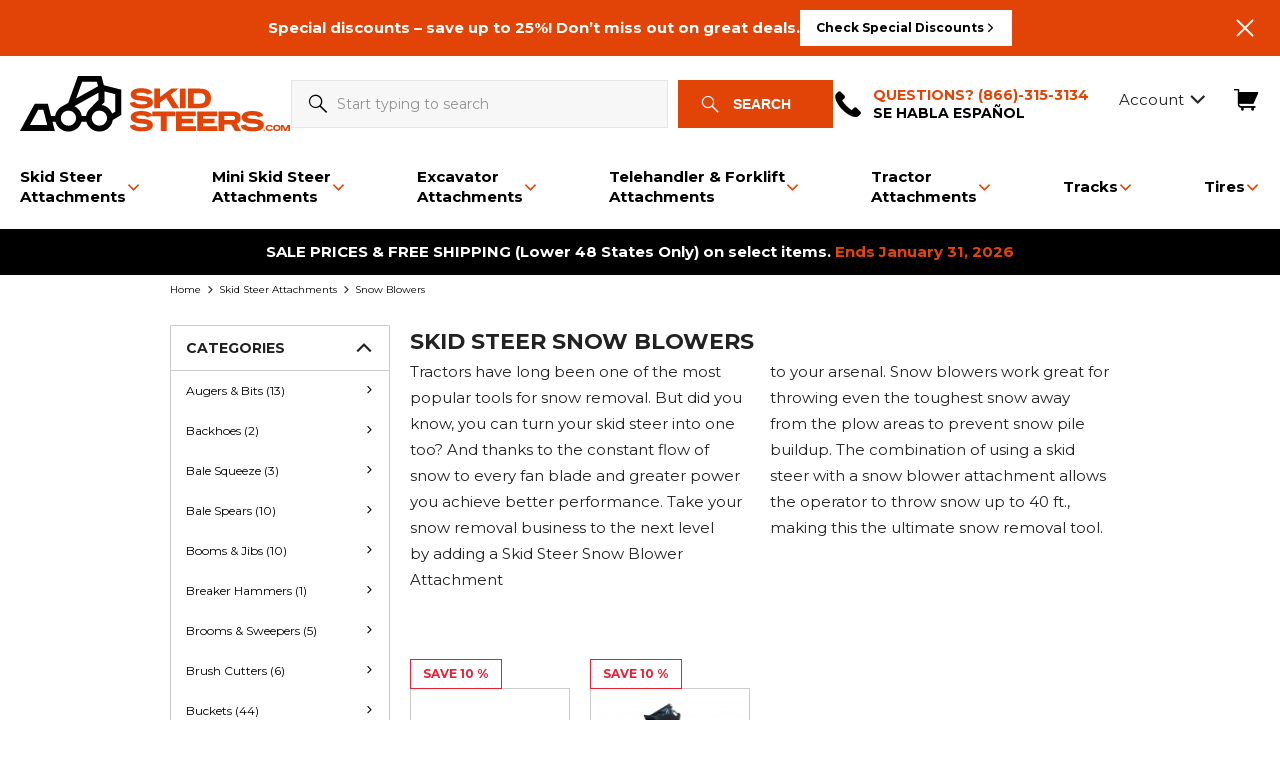

--- FILE ---
content_type: text/html; charset=UTF-8
request_url: https://www.skidsteers.com/skid-steer-attachments/snow-blowers/
body_size: 12628
content:

<!DOCTYPE html>
<html>
    <head>
        <meta name="viewport" content="width=device-width, user-scalable=no, initial-scale=1.0, maximum-scale=1.0, minimum-scale=1.0">
        <meta charset="UTF-8">
                





                
                

                






<title>Skid Steer Snow Blower Attachments</title>
<meta name="description" content="Throw snow up to 40 ft with the skid steer snow removal attachment. " />
<meta name="robots" content="index, follow" />
<link rel="canonical" href="https://www.skidsteers.com/skid-steer-attachments/snow-blowers/" />


                        <link href="/build/css/main.css?v=20250723_0811" rel="stylesheet" />
        <link rel="icon" href="/favicon.ico" type="image/x-icon" />

        <script src="/build/js/vendors.js"></script>
            
            <script>
    (function(w,d,s,l,i){w[l]=w[l]||[];w[l].push({'gtm.start':
            new Date().getTime(),event:'gtm.js'});var f=d.getElementsByTagName(s)[0],
        j=d.createElement(s),dl=l!='dataLayer'?'&l='+l:'';j.async=true;j.src=
        'https://www.googletagmanager.com/gtm.js?id='+i+dl;f.parentNode.insertBefore(j,f);
    })(window,document,'script','dataLayer','GTM-TZN9ZHV');
</script>    <script>
    !function(f,b,e,v,n,t,s){if(f.fbq)return;n=f.fbq=function(){n.callMethod?
        n.callMethod.apply(n,arguments):n.queue.push(arguments)};if(!f._fbq)f._fbq=n;
        n.push=n;n.loaded=!0;n.version='2.0';n.queue=[];t=b.createElement(e);t.async=!0;
        t.src=v;s=b.getElementsByTagName(e)[0];s.parentNode.insertBefore(t,s)}(window,
        document,'script','//connect.facebook.net/en_US/fbevents.js');
    fbq('init', '1634309536864640');
    fbq('track', 'PageView');
</script>
<noscript>
    <img height="1" width="1" style="display:none" src="https://www.facebook.com/tr?id=1634309536864640&ev=PageView&noscript=1" />
</noscript>
    <meta name="google-site-verification" content="2ENHmVPGfidj3oiRX1ok8UiQP2PF2UZLkvO3vtJqnWI" />
<style type="text/css">
clk-button {
  display: none;
}
</style>


<!-- Global site tag (gtag.js) - Google Analytics -->
<script async src="https://www.googletagmanager.com/gtag/js?id=UA-500470-5"></script>
<script>
  window.dataLayer = window.dataLayer || [];
  function gtag(){window.dataLayer.push(arguments);}
  gtag('js', new Date());

 gtag('config', 'UA-500470-5', { 'send_page_view': false });
</script>

<meta name="ahrefs-site-verification" content="1e11690a8410d34f964e75ee19f451a15eaf55c5492fe0430ab4833165af7e37">

<script defer type="application/javascript" src="https://pulse.clickguard.com/s/accez3ZpNXYM3/astTfEZidrlnE"></script>


<script>

var ACTION =
  'onClick=window.open("https://www.clicklease.com/partner/skid-steers");';

setTimeout(function () {
  start();
}, 1000);

function start() {
  if (document.querySelector(".product__description")) {
    pos = document.querySelector(".product__additional-info");
    price = document.querySelector(".current-price");
    button2(pos, price);
  }
  
}

function listener(xhttp) {
    var options = document.querySelectorAll(".product__variants_option");
    options.forEach((option) => {
      option.addEventListener("click", function () {
        var pricex = document.querySelector(".current-price");
  
        var amount = Number(pricex.innerText.replace(/[^0-9||\.]+/g, ""));
        variable = document.querySelector(".ClickleaseButtons");
  
        xhttp.onreadystatechange = function (event) {
          if (this.readyState == 4 && this.status == 200) {
            variable.innerHTML = svgPrice2(event);
          }
        };
  
        validation(amount, xhttp);
      });
    });
  }
  
function button2(location, price) {
  var xhttp = new XMLHttpRequest();
  amount = Number(price.innerText.replace(/[^0-9||\.]+/g, ""));
  xhttp.onreadystatechange = function (event) {
    if (this.readyState == 4 && this.status == 200) {
      var divContainer = document.createElement("div");
      divContainer.className = "ClickleaseButtons";
      if (document.querySelector(".product-box__price")) {
        divContainer.setAttribute(
          "style",
          ""
        );
      } else {
        divContainer.setAttribute(
          "style",
          ""
        );
      }

      location.append(divContainer);
      divContainer.innerHTML = svgPrice2(event);
    }
  };
  validation(amount, xhttp);
  listener(xhttp);
}

function validation(amount, xhttp) {
  if (amount >= 500 && amount <= 20000) {
    xhttp.open(
      "GET",
      "https://app.clicklease.com/api/estimatedPaymentAmount/" + amount,
      true
    );
    xhttp.send();
  }
}

const svgPrice2 = (event) => 'As Low as <b>$' + JSON.parse(event.currentTarget.response)["object"] + '</b>/mo with <img style="vertical-align: middle; margin: 0px" src="/uploads/content/files/clicklease_small.png"> <a href="https://www.clicklease.com/partner/skid-steers" target="_blank">Apply now</a>';







</script>


    </head>
    <body class="">
            
    <noscript>
    <iframe src="https://www.googletagmanager.com/ns.html?id=GTM-TZN9ZHV" height="0" width="0" style="display:none;visibility:hidden"></iframe>
</noscript>            <header class="header">
    <div class="header__wrapper">
        <div class="header__top">
  <div class="header__top__wrapper">
    <div class="header__top__inner">
      <div class="container container--xl">
     
        <div class="header__top__cta">
                <p>Special discounts &ndash; save up to 25%! Don&rsquo;t miss out on great deals. <a href="/discounts/">Check Special Discounts <i class="icon-icons-arrow-right"></i></a></p>

        </div>
        <button class="header__top__close">
            <svg width="30" height="30" viewBox="0 0 30 30" fill="none" xmlns="http://www.w3.org/2000/svg">
              <path d="M22.5 22.5L15 15M15 15L7.5 7.5M15 15L22.5 7.5M15 15L7.5 22.5" stroke="#FEF8F6" stroke-width="2" stroke-linecap="round" stroke-linejoin="round"/>
            </svg>
        </button>
      </div>
      </div>
  </div>
</div>
        <div class="header__main">
    <div class="container container--xl">
        <div class="header__main__wrapper">
            <div class="header__main__left">
                <div class="hamburger laptop--visible">
                    <span></span>
                    <span></span>
                    <span></span>
                </div>
                <a href="/" class="logo"><img srcset="/build/assets/images/logos/logo-skid.png 1x, /build/assets/images/logos/logo-skid@2x.png 2x" src="/build/assets/images/logos/logo-skid.png" alt="Skid Steers"></a>
            </div>

            <div class="header__main__search">
                <form action="/search/" method="post" class="form--search"><span class="icon-icon-search ipad--hidden mobile--hidden"></span>
    <input name="search" type="text" class="input--search" placeholder="Start typing to search" value="">
    <div class="autocomplete-wrapper">
        <div class="autocomplete"></div>
    </div>
    <button type="submit" class="btn--primary---search">Search</button>
</form>            </div> 

            <div class="header__main__right">
                <div class="quick-contact">
    <a href="tel:8663153134">
        <span class="icon-icon-phone"></span>
        <h5 class="mobile--hidden"><strong>Questions? (866)-315-3134</strong>Se Habla Español
        </h5>
    </a>
</div>
 
<div class="header__main__user">

          <a class="account__mobile" href="/customer/login/"><i class="icon-icon-user"></i></a>
      <div class="account-button ipad--hidden mobile--hidden">
       Account <span class="icon-icons-arrow-down"></span>
       <div class="account-button__wr" >
           <ul>


                                  <li><a href="/customer/login/">Sign in</a></li>
                   <li><a href="/customer/register/">Create an account</a></li>
                          </ul>
       </div>
   </div>
   <div class="cart-button active">

       <a class="cart-button__link" href="/cart/">
               <span class="icon-icon-basket"></span>
                  </a>
   </div>
</div>            </div>
        </div>
    </div>
</div>


        <div class="header__nav">
    <div class="container container--xl">
        <nav class="header__menu">
                                                <a href="/skid-steer-attachments/" data-menu="menu-1">
                        <span class="header__menu-title">
                            Skid Steer<br/>Attachments
                        </span>
                        <i class="icon-icons-arrow-down"></i>
                    </a>
                                                                <a href="/mini-skid-steer-attachments/" data-menu="menu-75">
                        <span class="header__menu-title">
                            Mini Skid Steer<br/>Attachments
                        </span>
                        <i class="icon-icons-arrow-down"></i>
                    </a>
                                                                <a href="/excavator-attachments/" data-menu="menu-97">
                        <span class="header__menu-title">
                            Excavator<br/>Attachments
                        </span>
                        <i class="icon-icons-arrow-down"></i>
                    </a>
                                                                <a href="/telehandler-and-forklift-attachments/" data-menu="menu-107">
                        <span class="header__menu-title">
                            Telehandler & Forklift<br/>Attachments
                        </span>
                        <i class="icon-icons-arrow-down"></i>
                    </a>
                                                                <a href="/tractor-attachments/" data-menu="menu-123">
                        <span class="header__menu-title">
                            Tractor<br/>Attachments
                        </span>
                        <i class="icon-icons-arrow-down"></i>
                    </a>
                                                                                                                                                                                                                                                                                                                                                                                                                                                                                                                                                                                                                                                                                                                                                                                                                                                                                                                                                                                                                                                                                                                                                                                                                                                                                                                                                                                                                                                                                                                                                                                                                                                                                                                                                                                                                                                                                                                                                                                                                                                                                                                                                                                                                                                                                                                                                                                                                                                                                                                                                                                                                                                                                                                                                                                                                                                                                                                                                                                                                                                                                                                                                                                                                                                                                                                                                                                                                                                                                                                                                                                                                                                                                                                                                                                                                                                                                                                                                                                                                                                                                                                                                                                                                                                                                                                                                                                                                                                                                                                                                                                                                                                                                                                                                                                                                                                                                                                                                                                                                                                                                                                                                                                                                                                                                                                                                                                                                                                                                                                                                                                                        <a href="/tracks/" data-menu="menu-6723">
                        <span class="header__menu-title">
                            Tracks
                        </span>
                        <i class="icon-icons-arrow-down"></i>
                    </a>
                                                                <a href="/tires/" data-menu="menu-6724">
                        <span class="header__menu-title">
                            Tires
                        </span>
                        <i class="icon-icons-arrow-down"></i>
                    </a>
                                                                                                                                                                                                                                                                                                                                                                                                                                                                                                                                                                                                                                                                                                                                                                                                                                                                                                                                                                                                                                                                                                                                                                                                                                                                                                                                                                                                                                                                                                                                                                                                                                                                                                                                                                                                                                                                                                                                                                                                                                                                                                                                                                                                                                                                                                                                                                                                                                                                                                                                                                                                                                                                                                                                                                                                                                                                                                                                                                                                                                                                                                                                                                                                                                                                                                                                                                                                                                                                                                                                                                                                                                                                                                                                                                                                                                                                                                                                                                                                                                                                                                                                                                                                                                                                                                                                                                                                                                                                                                                                                                                                                                                                                                                                                                                                                                                                                                                                                                                                                                                                                                                                                                                                                                                                                                                                                                                                                                                                                                                                                                                                                                                                                                                                                                                                                                                                                                                                                                                                                                                                                                                                                                                                                                                                                                                                                                                                                                                                                                                                                                                                                                                                                                                                                                                                                                                                                                                                                                                                                                                                                                                                                                                                                                                                                                                                                                                                                                                                                                                                                                                                                                                                                                                                                                                                                                                                                                                                                                                                                                                                                                                                                                                                                                                                                                                                                                                                                                                                                                                                                                                                                                                                                                                                                                                                                                                                                                                                                                                                                                                                                                                                                                                                                                                                                                                                                                                                                                                                                                                                                                                                                                                                                                                                                                                                                                                                                                                                                                                                                                                                                                                                                                                                                                                                                                                                                                                                                                                                                                                                                                                                                                                                                                                                                                                                                                                                                                                                                                                                                                                                                                                                                                                                                                                                                                                                                                                                                                                                                                                                                                                                                                                                                                                                                                                                                                                                                                                                                                                                                                                                                                                                                                                                                                                                                                                                                                                                                                                                                                                                                                                                                                                                                                                                                                                                                                                                                                                                                                                                                                                                                                                                                                                                                                                                                                                                                                                                                                                                                                                                                                                                                                                                                                                                                                                                                                                                                                                                                                                                                                                                                                                                                                                                                                                                                                                                                                                                                                                                                                                                                                                                                                                                                                                                                                                                                                                                                                                                                                                                                                                                                                                                                                                                                                                                                                                                                                                                                                                                                                                                                                                                                                                                                                                                                                                                                                                                                                                                                                                                                                                                                                                                                                                                                                                                                                                                                                                                                                                                                                                                                                                                                                                                                                                                                                                                                                                                                                                                                                                                                                                                                                                                                                                                                                                                                                                                                                                                                                                                                                                                                                                                                                                                                                                                                                                                                                                                                                                                                                                                                                                                                                                                                                                                                                                                                                                                                                                                                                                                                                                                                                                                                                                                                                                                                                                                                                                                                                                                                                                                                                                                                                                                                                                                                                                                                                                                                                                                                                                                                                                                                                                                                                                                                                                                                                                                                                                                                                                                                                                                                                                                                                                                                                                                                                                                                                                                                                                                                                                                                                                                                                                                                                                                                                                                                                                                                                                                                                                                                                                                                                                                                                                                                                                                                                                                                                                                                                                                                                                                                                                                                                                                                                                                                                                                                                                                                                                                                                                                                                                                                                                                                                                                                                                                                                                                                                                                                                                                                                                                                                                                                                                                                                                                                                                                                                                                                                                                                                                                                                                                                                                                                                                                                                                                                                                                                                                                                                                                                                                                                                                                                                                                                                                                                                                                                                                                                                                                                                                                                                                                                                                                                                                                                                                                                                                                                                                                                                                                                                                                                                                                                                                                                                                                                                                                                                                                                                                                                                                                                                                                                                                                                                                                                                                                                                                                                                                                                                                                                                                                                                                                                                                                                                                                                                                                                                                                                                                                                                                                                                                                                                                                                                                                                                                                                                                                                                                                                                                                                                                                                                                                                                                                                                                                                                                                                                                                                                                                                                                                                                                                                                                                                                                                                                                                                                                                                                                                                                                                                                                                                                                                                                                                                                                                                                                                                                                                                                                                                                                                                                                                                                                                                                                                                                                                                                                                                                                                                                                                                                                                                                                                                                                                                                                                                                                                                                                                                                                                                                                                                                                                                                                                                                                                                                                                                                                                                                                                                                                                                                                                                                                                                                                                                                                                                                                                                                                                                                                                                                                                                                                                                                                                                                                                                                                                                                                                                                                                                                                                                                                                                                                                                                                                                                                                                                                                                                                                                                                                                                                                                                                                                                                                                                                                                                                                                                                                                                                                                                                                                                                                                                                                                                                                                                                                                                                                                                                                                                                                                                                                                                                                                                                                                                                                                                                                                                                                                                                                                                                                                                                                                                                                                                                                                                                                                                                                                                                                                                                                                                                                                                                                                                                                                                                                                                                                                                                                                                                                                                                                                                                                                                                                                                                                                                                                                                                                                                                                                                                                                                                                                                                                                                                                                                                                                                                                                                                                                                                                                                                                                                                                                                                                                                                                                                                                                                                                                                                                                                                                                                                                                                                                                                                                                                                                                                                                                                                                                                                                                                                                                                                                                                                                                                                                                                                                                                                                                                                                                                                                                                                                                                                                                                                                                                                                                                                                                                                                                                                                                                                                                                                                                                                                                                                                                                                                                                                                                                                                                                                                                                                                                                                                                                                                                                                                                                                                                                                                                                                                                                                                                                                                                                                                                                                                                                                                                                                                                                                                                                                                                                                                                                                                                                                                                                                                                                                                                                                                                                                                                                                                                                                                                                                                                                                                                                                                                                                                                                                                                                                                                                                                                                                                                                                                                                                                                                                                                                                                                                                                                                                                                                                                                                                                                                                                                                                                                                                                                                                                                                                                                                                                                                                                                                                                                                                                                                                                                                                                                                                                                                                                                                                                                                                                                                                                                                                                                                                                                                                                                                                                                                                                                                                                                                                                                                                                                                                                                                                                                                                                                                                                                                                                                                                                                                                                                                                                                                                                                                                                                                                                                                                                                                                                                                                                                                                                                                                                                                                                                                                                                                                                                                                                                                                                                                                                                                                                                                                                                                                                                                                                                                                                                                                                                                                                                                                                                                                                                                                                                                                                                                                                                                                                                                                                                                                                                                                                                                                                                                                                                                                                                                                                                                                                                                                                                                                                                                                                                                                                                                                                                                                                                                                                                                                                                                                                                                                                                                                                                                                                                                                                                                                                                                                                                                                                                                                                                                                                                                                                                                                                                                                                                                                                                                                                                                                                                                                                                                                                                                                                                                                                                                                                                                                                                                                                                                                                                                                                                                                                                                                                                                                                                                                                                                                                                                                                                                                                                                                                                                                                                                                                                                                                                                                                                                                                                                                                                                                                                                                                                                                                                                                                                                                                                                                                                                                                                                                                                                                                                                                                                                                                                                                                                                                                                                                                                                                                                                                                                                                                                                                                                                                                                                                                                                                                                                                                                                                                                                                                                                                                                                                                                                                                                                                                                                                                                                                                                                                                                                                                                                                                                                                                                                                                                                                                                                                                                                                                                                                                                                                                                                                                                                                                                                                                                                                                                                                                                                                                                                                                                                                                                                                                                                                                                                                                                                                                                                                                                                                                                                                                                                                                                                                                                                                                                                                                                                                                                                                                                                                                                                                                                                                                                                                                                                                                                                                                                                                                                                                                                                                                                                                                                                                                                                                                                                                                                                                                                                                                                                                                                                                                                                                                                                                                                                                                                                                                                                                                                                                                                                                                                                                                                                                                                                                                                                                                                                                                                                                                                                                                                                                                                                                                                                                                                                                                                                                                                                                                                                                                                                                                                                                                                                                                                                                                                                                                                                                                                                                                                                                                                                                                                                                                                                                                                                                                                                                                                                                                                                                                                                                                                                                                                                                                                                                                                                                                                                                                                                                                                                                                                                                                                                                                                                                                                                                                                                                                                                                                                                                                                                                                                                                                                                                                                                                                                                                                                                                                                                                                                                                                                                                                                                                                                                                                                                                                                                                                                                                                                                                                                                                                                                                                                                                                                                                                                                                                                                                                                                                                                                                                                                                                                                                                                                                                                                                                                                                                                                                                                                                                                                                                                                                                                                                                                                                                                                                                                                                                                                                                                                                                                                                                                                                                                                                                                                                                                                                                                                                                                                                                                                                                                                                                                                                                                                                                                                                                                                                                                                                                                                                                                                                                                                                                                                                                                                                                                                                                                                                                                                                                                                                                                                                                                                                                                                                                                                                                                                                                                                                                                                                                                                                                                                                                                                                                                                                                                                                                                                                                                                                                                                                                                                                                                                                                                                                                                                                                                                                                                                                                                                                                                                                                                                                                                                                                                                                                                                                                                                                                                                                                                                                                                                                                                                                                                                                                                                                                                                                                                                                                                                                                                                                                                                                                                                                                                                                                                                                                                                                                                                                                                                                                                                                                                                                                                                                                                                                                                                                                                                                                                                                                                                                                                                                                                                                                                                                                                                                                                                                                                                                                                                                                                                                                                                                                                                                                                                                                                                                                                                                                                                                                                                                                                                                                                                                                                                                                                                                                                                                                                                                                                                                                                                                                                                                                                                                                                                                                                                                                                                                                                                                                                                                                                                                                                                                                                                                                                                                                                                                                                                                                                                                                                                                                                                                                                                                                                                                                                                                                                                                                                                                                                                                                                                                                                                                                                                                                                                                                                                                                                                                                                                                                                                                                                                                                                                                                                                                                                                                                                                                                                                                                                                                                                                                                                                                                                                                                                                                                                                                                                                                                                                                                                                                                                                                                                                                                                                                                                                                                                                                                                                                                                                                                                                                                                                                                                                                                                                                                                                                                                                                                                                                                                                                                                                                                                                                                                                                                                                                                                                                                                                                                                                                                                                                                                                                                                                                                                                                                                                                                                                                                                                                                                                                                                                                                                                                                                                                                                                                                                                                                                                                                                                                                                                                                                                                                                                                                                                                                                                                                                                                                                                                                                                                                                                                                                                                                                                                                                                                                                                                                                                                                                                                                                                                                                                                                                                                                                                                                                                                                                                                                                                                                                                                                                                                                                                                                                                                                                                                                                                                                                                                                                                                                                                                                                                                                                                                                                                                                                                                                                                                                                                                                                                                                                                                                                                                                                                                                                                                                                                                                                                                                                                                                                                                                                                                                                                                                                                                                                                                                                                                                                                                                                                                                                                                                                                                                                                                                                                                                                                                                                                                                                                                                                                                                                                                                                                                                                                                                                                                                                                                                                                                                                                                                                                                                                                                                                                                                                                                                                                                                                                                                                                                                                                                                                                                                                                                                                                                                                                                                                                                                                                                                                                                                                                                                                                                                                                                                                                                                                                                                                                                                                                                                                                                                                                                                                                                                                                                                                                                                                                                                                                                                                                                                                                                                                                                                                                                                                                                                                                                                                                                                                                                                                                                                                                                                                                                                                                                                                                                                                                                                                                                                                                                                                                                                                                                                                                                                                                                                                                                                                                                                                                                                                                                                                                                                                                                                                                                                                                                                                                                                                                                                                                                                                                                                                                                                                                                                                                                                                                                                                                                                                                                                                                                                                                                                                                                                                                                                                                                                                                                                                                                                                                                                                                                                                                                                                                                                                                                                                                                                                                                                                                                                                                                                                                                                                                                                                                                                                                                                                                                                                                                                                                                                                                                                                                                                                                                                                                                                                                                                                                                                                                                                                                                                                                                                                                                                                                                                                                                                                                                                                                                                                                                                                                                                                                                                                                                                                                                                                                                                                                                                                                                                                                                                                                                                                                                                                                                                                                                                                                                                                                                                                                                                                                                                                                                                                                                                                                                                                                                                                                                                                                                                                                                                                                                                                                                                                                                                                                                                                                                                                                                                                                                                                                                                                                                                                                                                                                                                                                                                                                                                                                                                                                                                                                                                                                                                                                                                                                                                                                                                                                                                                                                                                                                                                                                                                                                                                                                                                                                                                                                                                                                                                                                                                                                                                                                                                                                                                                                                                                                                                                                                                                                                                                                                                                                                                                                                                                                                                                                                                                                                                                                                                                                                                                                                                                                                                                                                                                                                                                                                                                                                                                                                                                                                                                                                                                                                                                                                                                                                                                                                                                                                                                                                                                                                                                                                                                                                                                                                                                                                                                                                                                                                                                                                                                                                                                                                                                                                                                                                                                                                                                                                                                                                                                                                                                                                                                                                                                                                                                                                                                                                                                                                                                                                                                                                                                                                                                                                                                                                                                                                                                                                                                                                                                                                                                                                                                                                                                                                                                                                                                                                                                                                                                                                                                                                                                                                                                                                                                                                                                                                                                                                                                                                                                                                                                                                                                                                                                                                                                                                                                                                                                                                                                                                                                                                                                                                                                                                                                                                                                                                                                                                                                                                                                                                                                                                                                                                                                                                                                                                                                                                                                                                                                                                                                                                                                                                                                                                                                                                                                                                                                                                                                                                                                                                                                                                                                                                                                                                                                                                                                                                                                                                                                                                                                                                                                                                                                                                                                                                                                                                                                                                                                                                                                                                                                                                                                                                                                                                                                                                                                                                                                                                                                                                                                                                                                                                                                                                                                                                                                                                                                                                                                                                                                                                                                                                                                                                                                                                                                                                                                                                                                                                                                                                                                                                                                                                                                                                                                                                                                                                                                                                                                                                                                                                                                                                                                                                                                                                                                                                                                                                                                                                                                                                                                                                                                                                                                                                                                                                                                                                                                                                                                                                                                                                                                                                                                                                                                                                                                                                                                                                                                                                                                                                                                                                                                                                                                                                                                                                                                                                                                                                                                                                                                                                                                                                                                                                                                                                                                                                                                                                                                                                                                                                                                                                                                                                                                                                                                                                                                                                                                                                                                                                                                                                                                                                                                                                                                                                                                                                                                                                                                                                                                                                                                                                                                                                                                                                                                                                                                                                                                                                                                                                                                                                                                                                                                                                                                                                                                                                                                                                                                                                                                                                                                                                                                                                                                                                                                                                                                                                                                                                                                                                                                                                                                                                                                                                                                                                                                                                                                                                                                                                                                                                                                                                                                                                                                                                                                                                                                                                                                                                                                                                                                                                                                                                                                                                                                                                                                                                                                                                                                                                                                                                                                                                                                                                                                                                                                                                                                                                                                                                                                                                                                                                                                                                                                                                                                                                                                                                                                                                                                                                                                                                                                                                                                                                                                                                                                                                                                                                                                                                                                                                                                                                                                                                                                                                                                                                                                                                                                                                                                                                                                                                                                                                                                                                                                                                                                                                                                                                                                                                                                                                                                                                                                                                                                                                                                                                                                                                                                                                                                                                                                                                                                                                                                                                                                                                                                                                                                                                                                                                                                                                                                                                                                                                                                                                                                                                                                                                                                                                                                                                                                                                                                                                                                                                                                                                                                                                                                                                                                                                                                                                                                                                                                                                                                                                                                                                                                                                                                                                                                                                                                                                                                                                                                                                                                                                                                                                                                                                                                                                                                                                                                                                                                                                                                                                                                                                                                                                                                                                                                                                                                                                                                                                                                                                                                                                                                                                                                                                                                                                                                                                                                                                                                                                                                                                                                                                                                                                                                                                                                                                                                                                                                                                                                                                                                                                                                                                                                                                                                                                                                                                                                                                                                                                                                                                                                                                                                                                                                                                                                                                                                                                                                                                                                                                                                                                                                                                                                                                                                                                                                                                                                                                                                                                                                                                                                                                                                                                                                                                                                                                                                                                                                                                                                                                                                                                                                                                                                                                                                                                                                                                                                                                                </nav>
    </div>
</div>

            <div class="mega-menu" id="menu-1">
            <div class="container container--xl">
                <div class="mega-menu__inner">
                    <div class="mega-menu__category">
                        <div class="mega-menu__content">
                                                                                                                                        <a href="/skid-steer-attachments/augers-and-bits/">Augers &amp; Bits</a>
                                                                                                                                                <a href="/skid-steer-attachments/backhoes/">Backhoes</a>
                                                                                                                                                <a href="/skid-steer-attachments/bale-squeeze/">Bale Squeeze</a>
                                                                                                                                                <a href="/skid-steer-attachments/bale-spears/">Bale Spears</a>
                                                                                                                                                <a href="/skid-steer-attachments/booms-jibs/">Booms &amp; Jibs</a>
                                                                                                                                                <a href="/skid-steer-attachments/breaker-hammers/">Breaker Hammers</a>
                                                                                                                                                <a href="/skid-steer-attachments/brooms-sweepers/">Brooms &amp; Sweepers</a>
                                                                                                                                                <a href="/skid-steer-attachments/brush-cutters/">Brush Cutters</a>
                                                                                                                                                <a href="/skid-steer-attachments/buckets/">Buckets</a>
                                                                                                                                                <a href="/skid-steer-attachments/bucket-options/">Bucket Options</a>
                                                                                                                                                <a href="/skid-steer-attachments/carpet-poles/">Carpet Poles</a>
                                                                                                                                                <a href="/skid-steer-attachments/cold-planers/">Cold Planers</a>
                                                                                                                                                <a href="/skid-steer-attachments/disc-mulchers/">Disc Mulchers</a>
                                                                                                                                                <a href="/skid-steer-attachments/drum-mulchers/">Drum Mulchers</a>
                                                                                                                                                <a href="/skid-steer-attachments/grapples/">Grapples</a>
                                                                                                                                                <a href="/skid-steer-attachments/land-plane/">Land Plane</a>
                                                                                                                                                <a href="/skid-steer-attachments/feed-pusher/">Feed Pusher</a>
                                                                                                                                                <a href="/skid-steer-attachments/log-splitters/">Log Splitters</a>
                                                                                                                                                <a href="/skid-steer-attachments/manure-forks/">Manure Forks</a>
                                                                                                                                                <a href="/skid-steer-attachments/material-rollers/">Material Rollers</a>
                                                                                                                                                <a href="/skid-steer-attachments/material-pusher/">Material Pusher</a>
                                                                                                                                                <a href="/skid-steer-attachments/material-spreaders/">Material Spreaders</a>
                                                                                                                                                <a href="/skid-steer-attachments/pallet-forks/">Pallet Forks</a>
                                                                                                                                                <a href="/skid-steer-attachments/post-drivers/">Skid Steer Post Driver</a>
                                                                                                                                                <a href="/skid-steer-attachments/power-rakes/">Power Rakes</a>
                                                                                                                                                <a href="/skid-steer-attachments/rippers/">Rippers</a>
                                                                                                                                                <a href="/skid-steer-attachments/rock-digger/">Rock Digger</a>
                                                                                                                                                <a href="/skid-steer-attachments/rollers/">Rollers</a>
                                                                                                                                                <a href="/skid-steer-attachments/root-rake/">Root Rake</a>
                                                                                                                                                <a href="/skid-steer-attachments/rototillers/">Rototillers</a>
                                                                                                                                                <a href="/skid-steer-attachments/screening-bucket/">Screening Bucket</a>
                                                                                                                                                <a href="/skid-steer-attachments/silage-defacer/">Silage Defacer</a>
                                                                                                                                                <a href="/skid-steer-attachments/silt-fence-installer/">Silt Fence Installer</a>
                                                                                                                                                <a href="/skid-steer-attachments/snow-dozer-blades/">Snow &amp; Dozer Blades</a>
                                                                                                                                                <a href="/skid-steer-attachments/snow-blowers/">Snow Blowers</a>
                                                                                                                                                <a href="/skid-steer-attachments/snow-pushers/">Snow Pushers</a>
                                                                                                                                                <a href="/skid-steer-attachments/sod-rollers/">Sod Rollers</a>
                                                                                                                                                <a href="/skid-steer-attachments/stump-grinders/">Stump Grinders</a>
                                                                                                                                                <a href="/skid-steer-attachments/trailer-mover/">Trailer Mover</a>
                                                                                                                                                <a href="/skid-steer-attachments/tree-post-puller/">Tree &amp; Post Puller</a>
                                                                                                                                                <a href="/skid-steer-attachments/tree-shears/">Tree Shears</a>
                                                                                                                                                <a href="/skid-steer-attachments/trenchers/">Trenchers</a>
                                                                                                                                                <a href="/skid-steer-attachments/hay-accumulator/">Hay Accumulator</a>
                                                                                                                                                <a href="/skid-steer-attachments/nursery-forks/">Nursery Forks</a>
                                                                                                                                                <a href="/skid-steer-attachments/road-saw/">Road Saw</a>
                                                                                                                                                <a href="/skid-steer-attachments/tree-grubber/">Tree Grubber</a>
                                                                                                                                                <a href="/skid-steer-attachments/adapters-mounting-plates/">Adapters &amp; Mounting Plates</a>
                                                                                                                                                <a href="/skid-steer-attachments/used-demo-attachments/">Used &amp; Demo Attachments</a>
                                                                                                                                                <a href="/skid-steer-attachments/skid-steer-rock-concrete-grinders/">Skid Steer Rock &amp; Concrete Grinders</a>
                                                                                                                                                <a href="/skid-steer-attachments/land-grader/">Land Grader</a>
                                                                                                                                                <a href="/skid-steer-attachments/ice-scraper/">Ice Scraper</a>
                                                                                                                                                <a href="/skid-steer-attachments/rock-rake/">Rock Rake</a>
                                                                                                                        </div>
                    </div>
                </div>
            </div>
        </div>
                <div class="mega-menu" id="menu-75">
            <div class="container container--xl">
                <div class="mega-menu__inner">
                    <div class="mega-menu__category">
                        <div class="mega-menu__content">
                                                                                                                                        <a href="/mini-skid-steer-attachments/adapters-mounting-plates/">Adapters &amp; Mount Plates</a>
                                                                                                                                                <a href="/mini-skid-steer-attachments/augers-bits/">Augers &amp; Bits</a>
                                                                                                                                                <a href="/mini-skid-steer-attachments/backhoe/">Backhoe</a>
                                                                                                                                                <a href="/mini-skid-steer-attachments/booms-jibs/">Booms &amp; Jibs</a>
                                                                                                                                                <a href="/mini-skid-steer-attachments/breaker-hammers/">Breaker Hammers</a>
                                                                                                                                                <a href="/mini-skid-steer-attachments/brooms-sweepers/">Brooms &amp; Sweepers</a>
                                                                                                                                                <a href="/mini-skid-steer-attachments/brush-cutters/">Mini Skid Steer Brush Cutters</a>
                                                                                                                                                <a href="/mini-skid-steer-attachments/buckets/">Buckets</a>
                                                                                                                                                <a href="/mini-skid-steer-attachments/bucket-options/">Bucket Options</a>
                                                                                                                                                <a href="/mini-skid-steer-attachments/grapples/">Grapples</a>
                                                                                                                                                <a href="/mini-skid-steer-attachments/land-planes/">Land Planes</a>
                                                                                                                                                <a href="/mini-skid-steer-attachments/log-splitters/">Log Splitters</a>
                                                                                                                                                <a href="/mini-skid-steer-attachments/nursery-forks/">Nursery Forks</a>
                                                                                                                                                <a href="/mini-skid-steer-attachments/pallet-forks/">Pallet Forks</a>
                                                                                                                                                <a href="/mini-skid-steer-attachments/post-drivers/">Post Drivers</a>
                                                                                                                                                <a href="/mini-skid-steer-attachments/power-rakes/">Power Rakes</a>
                                                                                                                                                <a href="/mini-skid-steer-attachments/rototillers/">Rototillers</a>
                                                                                                                                                <a href="/mini-skid-steer-attachments/snow-dirt-blades/">Snow &amp; Dirt Blades</a>
                                                                                                                                                <a href="/mini-skid-steer-attachments/snow-pushers/">Snow Pushers</a>
                                                                                                                                                <a href="/mini-skid-steer-attachments/sod-rollers/">Sod Rollers</a>
                                                                                                                                                <a href="/mini-skid-steer-attachments/trailer-movers/">Trailer Movers</a>
                                                                                                                                                <a href="/mini-skid-steer-attachments/trenchers/">Trenchers</a>
                                                                                                                                                <a href="/mini-skid-steer-attachments/stump-grinders/">Stump Grinders</a>
                                                                                                                                                <a href="/mini-skid-steer-attachments/snow-blowers/">Snow Blowers</a>
                                                                                                                        </div>
                    </div>
                </div>
            </div>
        </div>
                <div class="mega-menu" id="menu-97">
            <div class="container container--xl">
                <div class="mega-menu__inner">
                    <div class="mega-menu__category">
                        <div class="mega-menu__content">
                                                                                                                                        <a href="/excavator-attachments/augers-and-bits/">Augers and Bits</a>
                                                                                                                                                <a href="/excavator-attachments/breaker-hammers/">Breaker Hammers</a>
                                                                                                                                                <a href="/excavator-attachments/brush-cutters/">Brush Cutters</a>
                                                                                                                                                <a href="/excavator-attachments/buckets/">Buckets</a>
                                                                                                                                                <a href="/excavator-attachments/disc-mulchers/">Disc Mulchers</a>
                                                                                                                                                <a href="/excavator-attachments/plate-compactors/">Plate Compactors</a>
                                                                                                                                                <a href="/excavator-attachments/post-drivers/">Post Drivers</a>
                                                                                                                                                <a href="/excavator-attachments/rakes/">Rakes</a>
                                                                                                                                                <a href="/excavator-attachments/rock-concrete-grinders/">Rock &amp; Concrete Grinders</a>
                                                                                                                                                <a href="/excavator-attachments/screening-buckets/">Screening Buckets</a>
                                                                                                                                                <a href="/excavator-attachments/thumbs/">Thumbs</a>
                                                                                                                                                <a href="/excavator-attachments/large-excavator-tree-gubber/">Tree Gubber</a>
                                                                                                                                                <a href="/excavator-attachments/excavator-log-splitter/">Log Splitter</a>
                                                                                                                                                                                                                    <a href="/excavator-attachments/drum-mulchers/">Drum Mulchers</a>
                                                                                                                                                <a href="/excavator-attachments/cold-planer/">Cold Planer</a>
                                                                                                                        </div>
                    </div>
                </div>
            </div>
        </div>
                <div class="mega-menu" id="menu-107">
            <div class="container container--xl">
                <div class="mega-menu__inner">
                    <div class="mega-menu__category">
                        <div class="mega-menu__content">
                                                                                                                                        <a href="/telehandler-and-forklift-attachments/adapter-to-skid-steer-mount/">Adapter to Skid Steer Mount</a>
                                                                                                                                                <a href="/telehandler-and-forklift-attachments/hay-bale-handler/">Hay Bale Handler</a>
                                                                                                                                                <a href="/telehandler-and-forklift-attachments/snow-dirt-blades/">Snow &amp; Dirt Blades</a>
                                                                                                                                                <a href="/telehandler-and-forklift-attachments/buckets/">Buckets</a>
                                                                                                                                                <a href="/telehandler-and-forklift-attachments/carpet-poles/">Carpet Poles</a>
                                                                                                                                                <a href="/telehandler-and-forklift-attachments/concrete-hopper/">Concrete Hopper</a>
                                                                                                                                                <a href="/telehandler-and-forklift-attachments/jibs-booms/">Jibs &amp; Booms</a>
                                                                                                                                                <a href="/telehandler-and-forklift-attachments/spreader-bars/">Spreader Bars</a>
                                                                                                                                                <a href="/telehandler-and-forklift-attachments/swivel-hooks/">Swivel Hooks</a>
                                                                                                                                                <a href="/telehandler-and-forklift-attachments/trailer-movers/">Trailer Movers</a>
                                                                                                                                                <a href="/telehandler-and-forklift-attachments/trash-hopper/">Trash Hopper</a>
                                                                                                                                                <a href="/telehandler-and-forklift-attachments/work-platforms/">Work Platforms</a>
                                                                                                                                                <a href="/telehandler-and-forklift-attachments/bale-spears/">Bale Spears</a>
                                                                                                                                                <a href="/telehandler-and-forklift-attachments/fork-mounted-push-broom/">Fork Mounted Push Broom</a>
                                                                                                                        </div>
                    </div>
                </div>
            </div>
        </div>
                <div class="mega-menu" id="menu-123">
            <div class="container container--xl">
                <div class="mega-menu__inner">
                    <div class="mega-menu__category">
                        <div class="mega-menu__content">
                                                                                                                                        <a href="/tractor-attachments/loader-adapters/">Loader Adapters</a>
                                                                                                                                                <a href="/tractor-attachments/augers-bits/">Augers &amp; Bits</a>
                                                                                                                                                <a href="/tractor-attachments/auxiliary-pto-pumps/">Auxiliary PTO Pumps</a>
                                                                                                                                                <a href="/tractor-attachments/bale-spears/">Bale Spears</a>
                                                                                                                                                <a href="/tractor-attachments/bale-squeeze/">Bale Squeeze</a>
                                                                                                                                                <a href="/tractor-attachments/snow-dirt-blades/">Snow &amp; Dirt Blades</a>
                                                                                                                                                <a href="/tractor-attachments/booms-jibs/">Booms &amp; Jibs</a>
                                                                                                                                                <a href="/tractor-attachments/brooms-sweepers/">Brooms &amp; Sweepers</a>
                                                                                                                                                <a href="/tractor-attachments/brush-cutters-mowers/">Brush Cutters &amp; Mowers</a>
                                                                                                                                                <a href="/tractor-attachments/buckets/">Buckets</a>
                                                                                                                                                <a href="/tractor-attachments/disc-harrow/">Disc Harrow</a>
                                                                                                                                                <a href="/tractor-attachments/grapples/">Grapples</a>
                                                                                                                                                <a href="/tractor-attachments/landscape-rakes/">Landscape Rakes</a>
                                                                                                                                                <a href="/tractor-attachments/moldboard-plows/">Moldboard Plows</a>
                                                                                                                                                <a href="/tractor-attachments/pallet-forks/">Pallet Forks</a>
                                                                                                                                                <a href="/tractor-attachments/power-rakes/">Power Rakes</a>
                                                                                                                                                <a href="/tractor-attachments/rototillers/">Rototillers</a>
                                                                                                                                                <a href="/tractor-attachments/snow-pushers/">Snow Pushers</a>
                                                                                                                                                <a href="/tractor-attachments/trailer-spotter/">Trailer Spotter</a>
                                                                                                                                                <a href="/tractor-attachments/3-pt-log-splitters/">Log Splitters</a>
                                                                                                                                                <a href="/tractor-attachments/silt-fence-installer/">Silt Fence Installer</a>
                                                                                                                                                <a href="/tractor-attachments/land-planes/">Land Planes</a>
                                                                                                                        </div>
                    </div>
                </div>
            </div>
        </div>
                                                                                                                                                                                                                                                                                                                                                                                                                                                                                                                                                                                                                                                                                                                                                                                                        <div class="mega-menu" id="menu-6723">
            <div class="container container--xl">
                <div class="mega-menu__inner">
                    <div class="mega-menu__category">
                        <div class="mega-menu__content">
                                                                                                                                        <a href="/tracks/ctl-tracks/">Ctl Tracks</a>
                                                                                                                                                <a href="/tracks/excavator-tracks/">Excavator Tracks</a>
                                                                                                                                                <a href="/tracks/mini-skid-steer-tracks/">Mini Skid Steer Tracks</a>
                                                                                                                                                <a href="/tracks/dozer-tracks/">Dozer Tracks</a>
                                                                                                                                                <a href="/tracks/paver-tracks/">Paver Tracks</a>
                                                                                                                                                <a href="/tracks/tracked-carrier-tracks/">Tracked Carrier Tracks</a>
                                                                                                                                                <a href="/tracks/tracked-drilling-machine-tracks/">Tracked Drilling Machine Tracks</a>
                                                                                                                                                <a href="/tracks/trencher-tracks/">Trencher Tracks</a>
                                                                                                                                                <a href="/tracks/crane-tracks/">Crane Tracks</a>
                                                                                                                                                <a href="/tracks/chippergrinder-tracks/">Chippergrinder Tracks</a>
                                                                                                                                                <a href="/tracks/over-the-tire-skid-steer-tracks/">Over The Tire Skid Steer Tracks</a>
                                                                                                                        </div>
                    </div>
                </div>
            </div>
        </div>
                <div class="mega-menu" id="menu-6724">
            <div class="container container--xl">
                <div class="mega-menu__inner">
                    <div class="mega-menu__category">
                        <div class="mega-menu__content">
                                                                                                                                        <a href="/tires/skid-steer-tires/">Skid Steer Tires</a>
                                                                                                                                                <a href="/tires/telehandler-tires/">Telehandler Tires</a>
                                                                                                                        </div>
                    </div>
                </div>
            </div>
        </div>
                                                                                                                                                                                                                                                                                                                                                                                                                                                                                                                                                                                                                                                                                                                                                                                                                                                                                                                                                                                                                                                                                                                                                                                                                                                                                                                                                                                                                                                                                                                                                                                                                                                                                                                                                                                                                                                                                                                                                                                                                                                                                                                                                                                                                                                                                                                                                                                                                                                                                                                                                                                                                                                                                                                                                                                                                                                                                                                                                                                                                                                                                                                                                                                                                                                                                                                                                                                                                                                                                                                                                                                                                                                                                                                                                                                                                                                                                                                                                                                                                                                                                                                                                                                                                                                                                                                                                                                                                                                                                                                                                                                                                                                                                                                                                                                                                                                                                                                                                                                                                                                                                                                                                                                                                                                                                                                                                                                                                                                                                                                                                                                                                                                                                                                                                                                                                                                                                                                                                                                                                                                                                                                                                                                                                                                                                                                                                                                                                                                                                                                                                                                                                                                                                                                                                                                                                                                                                                                                                                                                                                                                                                                                                                                                                                                                                                                                                                                                                                                                                                                                                                                                                                                                                                                                                                                                                                                                                                                                                                                                                                                                                                                                                                                                                                                                                                                                                                                                                                                                                                                                                                                                                                                                                                                                                                                                                                                                                                                                                                                                                                                                                                                                                                                                                                                                                                                                                                                                                                                                                                                                                                                                                                                                                                                                                                                                                                                                                                                                                                                                                                                                                                                                                                                                                                                                                                                                                                                                                                                                                                                                                                                                                                                                                                                                                                                                                                                                                                                                                                                                                                                                                                                                                                                                                                                                                                                                                                                                                                                                                                                                                                                                                                                                                                                                                                                                                                                                                                                                                                                                                                                                                                                                                                                                                                                                                                                                                                                                                                                                                                                                                                                                                                                                                                                                                                                                                                                                                                                                                                                                                                                                                                                                                                                                                                                                                                                                                                                                                                                                                                                                                                                                                                                                                                                                                                                                                                                                                                                                                                                                                                                                                                                                                                                                                                                                                                                                                                                                                                                                                                                                                                                                                                                                                                                                                                                                                                                                                                                                                                                                                                                                                                                                                                                                                                                                                                                                                                                                                                                                                                                                                                                                                                                                                                                                                                                                                                                                                                                        
    </div>    
    
    <div class="header__bottom">
    <div class="container container--xl">
        <div class="row">
            <div class="col--12">
                <p style="margin-bottom: 0px"><strong>SALE PRICES &amp; FREE SHIPPING (Lower 48 States Only) on select items. <span class="text-orange">Ends January 31, 2026</span></strong></p>

            </div>
        </div>
    </div>
</div>
    
</header>
    
    <nav class="menu menu--bold" id="main-menu">
    <div class="container">
        <div class="menu__wr">
            <ul class="level-1">
                                                            <li><a href="/skid-steer-attachments/">Skid Steer Attachments</a>
                            <ul class="level-2">
                                <h4>Skid Steer Attachments</h4>
                                                                                                                                                    <li><a href="/skid-steer-attachments/augers-and-bits/">Augers &amp; Bits</a></li>
                                                                                                                                                            <li><a href="/skid-steer-attachments/backhoes/">Backhoes</a></li>
                                                                                                                                                            <li><a href="/skid-steer-attachments/bale-squeeze/">Bale Squeeze</a></li>
                                                                                                                                                            <li><a href="/skid-steer-attachments/bale-spears/">Bale Spears</a></li>
                                                                                                                                                            <li><a href="/skid-steer-attachments/booms-jibs/">Booms &amp; Jibs</a></li>
                                                                                                                                                            <li><a href="/skid-steer-attachments/breaker-hammers/">Breaker Hammers</a></li>
                                                                                                                                                            <li><a href="/skid-steer-attachments/brooms-sweepers/">Brooms &amp; Sweepers</a></li>
                                                                                                                                                            <li><a href="/skid-steer-attachments/brush-cutters/">Brush Cutters</a></li>
                                                                                                                                                            <li><a href="/skid-steer-attachments/buckets/">Buckets</a></li>
                                                                                                                                                            <li><a href="/skid-steer-attachments/bucket-options/">Bucket Options</a></li>
                                                                                                                                                            <li><a href="/skid-steer-attachments/carpet-poles/">Carpet Poles</a></li>
                                                                                                                                                            <li><a href="/skid-steer-attachments/cold-planers/">Cold Planers</a></li>
                                                                                                                                                            <li><a href="/skid-steer-attachments/disc-mulchers/">Disc Mulchers</a></li>
                                                                                                                                                            <li><a href="/skid-steer-attachments/drum-mulchers/">Drum Mulchers</a></li>
                                                                                                                                                            <li><a href="/skid-steer-attachments/grapples/">Grapples</a></li>
                                                                                                                                                            <li><a href="/skid-steer-attachments/land-plane/">Land Plane</a></li>
                                                                                                                                                            <li><a href="/skid-steer-attachments/feed-pusher/">Feed Pusher</a></li>
                                                                                                                                                            <li><a href="/skid-steer-attachments/log-splitters/">Log Splitters</a></li>
                                                                                                                                                            <li><a href="/skid-steer-attachments/manure-forks/">Manure Forks</a></li>
                                                                                                                                                            <li><a href="/skid-steer-attachments/material-rollers/">Material Rollers</a></li>
                                                                                                                                                            <li><a href="/skid-steer-attachments/material-pusher/">Material Pusher</a></li>
                                                                                                                                                            <li><a href="/skid-steer-attachments/material-spreaders/">Material Spreaders</a></li>
                                                                                                                                                            <li><a href="/skid-steer-attachments/pallet-forks/">Pallet Forks</a></li>
                                                                                                                                                            <li><a href="/skid-steer-attachments/post-drivers/">Skid Steer Post Driver</a></li>
                                                                                                                                                            <li><a href="/skid-steer-attachments/power-rakes/">Power Rakes</a></li>
                                                                                                                                                            <li><a href="/skid-steer-attachments/rippers/">Rippers</a></li>
                                                                                                                                                            <li><a href="/skid-steer-attachments/rock-digger/">Rock Digger</a></li>
                                                                                                                                                            <li><a href="/skid-steer-attachments/rollers/">Rollers</a></li>
                                                                                                                                                            <li><a href="/skid-steer-attachments/root-rake/">Root Rake</a></li>
                                                                                                                                                            <li><a href="/skid-steer-attachments/rototillers/">Rototillers</a></li>
                                                                                                                                                            <li><a href="/skid-steer-attachments/screening-bucket/">Screening Bucket</a></li>
                                                                                                                                                            <li><a href="/skid-steer-attachments/silage-defacer/">Silage Defacer</a></li>
                                                                                                                                                            <li><a href="/skid-steer-attachments/silt-fence-installer/">Silt Fence Installer</a></li>
                                                                                                                                                            <li><a href="/skid-steer-attachments/snow-dozer-blades/">Snow &amp; Dozer Blades</a></li>
                                                                                                                                                            <li><a href="/skid-steer-attachments/snow-blowers/">Snow Blowers</a></li>
                                                                                                                                                            <li><a href="/skid-steer-attachments/snow-pushers/">Snow Pushers</a></li>
                                                                                                                                                            <li><a href="/skid-steer-attachments/sod-rollers/">Sod Rollers</a></li>
                                                                                                                                                            <li><a href="/skid-steer-attachments/stump-grinders/">Stump Grinders</a></li>
                                                                                                                                                            <li><a href="/skid-steer-attachments/trailer-mover/">Trailer Mover</a></li>
                                                                                                                                                            <li><a href="/skid-steer-attachments/tree-post-puller/">Tree &amp; Post Puller</a></li>
                                                                                                                                                            <li><a href="/skid-steer-attachments/tree-shears/">Tree Shears</a></li>
                                                                                                                                                            <li><a href="/skid-steer-attachments/trenchers/">Trenchers</a></li>
                                                                                                                                                            <li><a href="/skid-steer-attachments/hay-accumulator/">Hay Accumulator</a></li>
                                                                                                                                                            <li><a href="/skid-steer-attachments/nursery-forks/">Nursery Forks</a></li>
                                                                                                                                                            <li><a href="/skid-steer-attachments/road-saw/">Road Saw</a></li>
                                                                                                                                                            <li><a href="/skid-steer-attachments/tree-grubber/">Tree Grubber</a></li>
                                                                                                                                                            <li><a href="/skid-steer-attachments/adapters-mounting-plates/">Adapters &amp; Mounting Plates</a></li>
                                                                                                                                                            <li><a href="/skid-steer-attachments/used-demo-attachments/">Used &amp; Demo Attachments</a></li>
                                                                                                                                                            <li><a href="/skid-steer-attachments/skid-steer-rock-concrete-grinders/">Skid Steer Rock &amp; Concrete Grinders</a></li>
                                                                                                                                                            <li><a href="/skid-steer-attachments/land-grader/">Land Grader</a></li>
                                                                                                                                                            <li><a href="/skid-steer-attachments/ice-scraper/">Ice Scraper</a></li>
                                                                                                                                                            <li><a href="/skid-steer-attachments/rock-rake/">Rock Rake</a></li>
                                                                                                                                        </ul>
                        </li>
                                                                                <li><a href="/mini-skid-steer-attachments/">Mini Skid Steer Attachments</a>
                            <ul class="level-2">
                                <h4>Mini Skid Steer Attachments</h4>
                                                                                                                                                    <li><a href="/mini-skid-steer-attachments/adapters-mounting-plates/">Adapters &amp; Mount Plates</a></li>
                                                                                                                                                            <li><a href="/mini-skid-steer-attachments/augers-bits/">Augers &amp; Bits</a></li>
                                                                                                                                                            <li><a href="/mini-skid-steer-attachments/backhoe/">Backhoe</a></li>
                                                                                                                                                            <li><a href="/mini-skid-steer-attachments/booms-jibs/">Booms &amp; Jibs</a></li>
                                                                                                                                                            <li><a href="/mini-skid-steer-attachments/breaker-hammers/">Breaker Hammers</a></li>
                                                                                                                                                            <li><a href="/mini-skid-steer-attachments/brooms-sweepers/">Brooms &amp; Sweepers</a></li>
                                                                                                                                                            <li><a href="/mini-skid-steer-attachments/brush-cutters/">Mini Skid Steer Brush Cutters</a></li>
                                                                                                                                                            <li><a href="/mini-skid-steer-attachments/buckets/">Buckets</a></li>
                                                                                                                                                            <li><a href="/mini-skid-steer-attachments/bucket-options/">Bucket Options</a></li>
                                                                                                                                                            <li><a href="/mini-skid-steer-attachments/grapples/">Grapples</a></li>
                                                                                                                                                            <li><a href="/mini-skid-steer-attachments/land-planes/">Land Planes</a></li>
                                                                                                                                                            <li><a href="/mini-skid-steer-attachments/log-splitters/">Log Splitters</a></li>
                                                                                                                                                            <li><a href="/mini-skid-steer-attachments/nursery-forks/">Nursery Forks</a></li>
                                                                                                                                                            <li><a href="/mini-skid-steer-attachments/pallet-forks/">Pallet Forks</a></li>
                                                                                                                                                            <li><a href="/mini-skid-steer-attachments/post-drivers/">Post Drivers</a></li>
                                                                                                                                                            <li><a href="/mini-skid-steer-attachments/power-rakes/">Power Rakes</a></li>
                                                                                                                                                            <li><a href="/mini-skid-steer-attachments/rototillers/">Rototillers</a></li>
                                                                                                                                                            <li><a href="/mini-skid-steer-attachments/snow-dirt-blades/">Snow &amp; Dirt Blades</a></li>
                                                                                                                                                            <li><a href="/mini-skid-steer-attachments/snow-pushers/">Snow Pushers</a></li>
                                                                                                                                                            <li><a href="/mini-skid-steer-attachments/sod-rollers/">Sod Rollers</a></li>
                                                                                                                                                            <li><a href="/mini-skid-steer-attachments/trailer-movers/">Trailer Movers</a></li>
                                                                                                                                                            <li><a href="/mini-skid-steer-attachments/trenchers/">Trenchers</a></li>
                                                                                                                                                            <li><a href="/mini-skid-steer-attachments/stump-grinders/">Stump Grinders</a></li>
                                                                                                                                                            <li><a href="/mini-skid-steer-attachments/snow-blowers/">Snow Blowers</a></li>
                                                                                                                                        </ul>
                        </li>
                                                                                <li><a href="/excavator-attachments/">Excavator Attachments</a>
                            <ul class="level-2">
                                <h4>Excavator Attachments</h4>
                                                                                                                                                    <li><a href="/excavator-attachments/augers-and-bits/">Augers and Bits</a></li>
                                                                                                                                                            <li><a href="/excavator-attachments/breaker-hammers/">Breaker Hammers</a></li>
                                                                                                                                                            <li><a href="/excavator-attachments/brush-cutters/">Brush Cutters</a></li>
                                                                                                                                                            <li><a href="/excavator-attachments/buckets/">Buckets</a></li>
                                                                                                                                                            <li><a href="/excavator-attachments/disc-mulchers/">Disc Mulchers</a></li>
                                                                                                                                                            <li><a href="/excavator-attachments/plate-compactors/">Plate Compactors</a></li>
                                                                                                                                                            <li><a href="/excavator-attachments/post-drivers/">Post Drivers</a></li>
                                                                                                                                                            <li><a href="/excavator-attachments/rakes/">Rakes</a></li>
                                                                                                                                                            <li><a href="/excavator-attachments/rock-concrete-grinders/">Rock &amp; Concrete Grinders</a></li>
                                                                                                                                                            <li><a href="/excavator-attachments/screening-buckets/">Screening Buckets</a></li>
                                                                                                                                                            <li><a href="/excavator-attachments/thumbs/">Thumbs</a></li>
                                                                                                                                                            <li><a href="/excavator-attachments/large-excavator-tree-gubber/">Tree Gubber</a></li>
                                                                                                                                                            <li><a href="/excavator-attachments/excavator-log-splitter/">Log Splitter</a></li>
                                                                                                                                                                                                                                        <li><a href="/excavator-attachments/drum-mulchers/">Drum Mulchers</a></li>
                                                                                                                                                            <li><a href="/excavator-attachments/cold-planer/">Cold Planer</a></li>
                                                                                                                                        </ul>
                        </li>
                                                                                <li><a href="/telehandler-and-forklift-attachments/">Telehandler &amp; Forklift Attachments</a>
                            <ul class="level-2">
                                <h4>Telehandler &amp; Forklift Attachments</h4>
                                                                                                                                                    <li><a href="/telehandler-and-forklift-attachments/adapter-to-skid-steer-mount/">Adapter to Skid Steer Mount</a></li>
                                                                                                                                                            <li><a href="/telehandler-and-forklift-attachments/hay-bale-handler/">Hay Bale Handler</a></li>
                                                                                                                                                            <li><a href="/telehandler-and-forklift-attachments/snow-dirt-blades/">Snow &amp; Dirt Blades</a></li>
                                                                                                                                                            <li><a href="/telehandler-and-forklift-attachments/buckets/">Buckets</a></li>
                                                                                                                                                            <li><a href="/telehandler-and-forklift-attachments/carpet-poles/">Carpet Poles</a></li>
                                                                                                                                                            <li><a href="/telehandler-and-forklift-attachments/concrete-hopper/">Concrete Hopper</a></li>
                                                                                                                                                            <li><a href="/telehandler-and-forklift-attachments/jibs-booms/">Jibs &amp; Booms</a></li>
                                                                                                                                                            <li><a href="/telehandler-and-forklift-attachments/spreader-bars/">Spreader Bars</a></li>
                                                                                                                                                            <li><a href="/telehandler-and-forklift-attachments/swivel-hooks/">Swivel Hooks</a></li>
                                                                                                                                                            <li><a href="/telehandler-and-forklift-attachments/trailer-movers/">Trailer Movers</a></li>
                                                                                                                                                            <li><a href="/telehandler-and-forklift-attachments/trash-hopper/">Trash Hopper</a></li>
                                                                                                                                                            <li><a href="/telehandler-and-forklift-attachments/work-platforms/">Work Platforms</a></li>
                                                                                                                                                            <li><a href="/telehandler-and-forklift-attachments/bale-spears/">Bale Spears</a></li>
                                                                                                                                                            <li><a href="/telehandler-and-forklift-attachments/fork-mounted-push-broom/">Fork Mounted Push Broom</a></li>
                                                                                                                                        </ul>
                        </li>
                                                                                <li><a href="/tractor-attachments/">Tractor Attachments</a>
                            <ul class="level-2">
                                <h4>Tractor Attachments</h4>
                                                                                                                                                    <li><a href="/tractor-attachments/loader-adapters/">Loader Adapters</a></li>
                                                                                                                                                            <li><a href="/tractor-attachments/augers-bits/">Augers &amp; Bits</a></li>
                                                                                                                                                            <li><a href="/tractor-attachments/auxiliary-pto-pumps/">Auxiliary PTO Pumps</a></li>
                                                                                                                                                            <li><a href="/tractor-attachments/bale-spears/">Bale Spears</a></li>
                                                                                                                                                            <li><a href="/tractor-attachments/bale-squeeze/">Bale Squeeze</a></li>
                                                                                                                                                            <li><a href="/tractor-attachments/snow-dirt-blades/">Snow &amp; Dirt Blades</a></li>
                                                                                                                                                            <li><a href="/tractor-attachments/booms-jibs/">Booms &amp; Jibs</a></li>
                                                                                                                                                            <li><a href="/tractor-attachments/brooms-sweepers/">Brooms &amp; Sweepers</a></li>
                                                                                                                                                            <li><a href="/tractor-attachments/brush-cutters-mowers/">Brush Cutters &amp; Mowers</a></li>
                                                                                                                                                            <li><a href="/tractor-attachments/buckets/">Buckets</a></li>
                                                                                                                                                            <li><a href="/tractor-attachments/disc-harrow/">Disc Harrow</a></li>
                                                                                                                                                            <li><a href="/tractor-attachments/grapples/">Grapples</a></li>
                                                                                                                                                            <li><a href="/tractor-attachments/landscape-rakes/">Landscape Rakes</a></li>
                                                                                                                                                            <li><a href="/tractor-attachments/moldboard-plows/">Moldboard Plows</a></li>
                                                                                                                                                            <li><a href="/tractor-attachments/pallet-forks/">Pallet Forks</a></li>
                                                                                                                                                            <li><a href="/tractor-attachments/power-rakes/">Power Rakes</a></li>
                                                                                                                                                            <li><a href="/tractor-attachments/rototillers/">Rototillers</a></li>
                                                                                                                                                            <li><a href="/tractor-attachments/snow-pushers/">Snow Pushers</a></li>
                                                                                                                                                            <li><a href="/tractor-attachments/trailer-spotter/">Trailer Spotter</a></li>
                                                                                                                                                            <li><a href="/tractor-attachments/3-pt-log-splitters/">Log Splitters</a></li>
                                                                                                                                                            <li><a href="/tractor-attachments/silt-fence-installer/">Silt Fence Installer</a></li>
                                                                                                                                                            <li><a href="/tractor-attachments/land-planes/">Land Planes</a></li>
                                                                                                                                        </ul>
                        </li>
                                                                                                                                                                                                                                                                                                                                                                                                                                                                                                                                                                                                                                                                                                                                                                                                                                                                                                                                                                                                                                                                                                                                                                                                                                                                                                                                                                                                                                                                                                                                                                                                                                                                                                                                                                                                                                                                                                                                                                                                                                                                                                                                                                                                                                                                                                                                                                                                                                                                                                                                                                                                                                                                                                                                                                                                                                                                                                                                                                                                                                                                                                                                                                                                                                                                                                                                                                                                                                                                                                                                                                                                                                                                                                                                                                                                                                                                                                                                                                                                                                                                                                                                                                                                                                                                                                                                                                                                                                                                                                                                                                                                                                                                                                                                                                                                                                                                                                                                                                                                                                                                                                                                                                                                                                                                                                                                                                                                                                                                                                                                                                                                                                                                                                                                                                                                                                                                                                                                                                                                                                                                                                                                                                                                                                                                                                                                                                                                                                                                                                                                                                                                                                                                                                                                                                                                                                                                                                                                                                                                                                                                                                                                                                                                        <li><a href="/tracks/">Tracks</a>
                            <ul class="level-2">
                                <h4>Tracks</h4>
                                                                                                                                                    <li><a href="/tracks/ctl-tracks/">Ctl Tracks</a></li>
                                                                                                                                                            <li><a href="/tracks/excavator-tracks/">Excavator Tracks</a></li>
                                                                                                                                                            <li><a href="/tracks/mini-skid-steer-tracks/">Mini Skid Steer Tracks</a></li>
                                                                                                                                                            <li><a href="/tracks/dozer-tracks/">Dozer Tracks</a></li>
                                                                                                                                                            <li><a href="/tracks/paver-tracks/">Paver Tracks</a></li>
                                                                                                                                                            <li><a href="/tracks/tracked-carrier-tracks/">Tracked Carrier Tracks</a></li>
                                                                                                                                                            <li><a href="/tracks/tracked-drilling-machine-tracks/">Tracked Drilling Machine Tracks</a></li>
                                                                                                                                                            <li><a href="/tracks/trencher-tracks/">Trencher Tracks</a></li>
                                                                                                                                                            <li><a href="/tracks/crane-tracks/">Crane Tracks</a></li>
                                                                                                                                                            <li><a href="/tracks/chippergrinder-tracks/">Chippergrinder Tracks</a></li>
                                                                                                                                                            <li><a href="/tracks/over-the-tire-skid-steer-tracks/">Over The Tire Skid Steer Tracks</a></li>
                                                                                                                                        </ul>
                        </li>
                                                                                <li><a href="/tires/">Tires</a>
                            <ul class="level-2">
                                <h4>Tires</h4>
                                                                                                                                                    <li><a href="/tires/skid-steer-tires/">Skid Steer Tires</a></li>
                                                                                                                                                            <li><a href="/tires/telehandler-tires/">Telehandler Tires</a></li>
                                                                                                                                        </ul>
                        </li>
                                                                                                                                                                                                                                                                                                                                                                                                                                                                                                                                                                                                                                                                                                                                                                                                                                                                                                                                                                                                                                                                                                                                                                                                                                                                                                                                                                                                                                                                                                                                                                                                                                                                                                                                                                                                                                                                                                                                                                                                                                                                                                                                                                                                                                                                                                                                                                                                                                                                                                                                                                                                                                                                                                                                                                                                                                                                                                                                                                                                                                                                                                                                                                                                                                                                                                                                                                                                                                                                                                                                                                                                                                                                                                                                                                                                                                                                                                                                                                                                                                                                                                                                                                                                                                                                                                                                                                                                                                                                                                                                                                                                                                                                                                                                                                                                                                                                                                                                                                                                                                                                                                                                                                                                                                                                                                                                                                                                                                                                                                                                                                                                                                                                                                                                                                                                                                                                                                                                                                                                                                                                                                                                                                                                                                                                                                                                                                                                                                                                                                                                                                                                                                                                                                                                                                                                                                                                                                                                                                                                                                                                                                                                                                                                                                                                                                                                                                                                                                                                                                                                                                                                                                                                                                                                                                                                                                                                                                                                                                                                                                                                                                                                                                                                                                                                                                                                                                                                                                                                                                                                                                                                                                                                                                                                                                                                                                                                                                                                                                                                                                                                                                                                                                                                                                                                                                                                                                                                                                                                                                                                                                                                                                                                                                                                                                                                                                                                                                                                                                                                                                                                                                                                                                                                                                                                                                                                                                                                                                                                                                                                                                                                                                                                                                                                                                                                                                                                                                                                                                                                                                                                                                                                                                                                                                                                                                                                                                                                                                                                                                                                                                                                                                                                                                                                                                                                                                                                                                                                                                                                                                                                                                                                                                                                                                                                                                                                                                                                                                                                                                                                                                                                                                                                                                                                                                                                                                                                                                                                                                                                                                                                                                                                                                                                                                                                                                                                                                                                                                                                                                                                                                                                                                                                                                                                                                                                                                                                                                                                                                                                                                                                                                                                                                                                                                                                                                                                                                                                                                                                                                                                                                                                                                                                                                                                                                                                                                                                                                                                                                                                                                                                                                                                                                                                                                                                                                                                                                                                                                                                                                                                                                                                                                                                                                                                                                                                                                                                                                                                                                                                                                                                                                                                                                                                                                                                                                                                                                                                                                                                                                                                                                                                                                                                                                                                                                                                                                                                                                                                                                                                                                                                                                                                                                                                                                                                                                                                                                                                                                                                                                                                                                                                                                                                                                                                                                                                                                                                                                                                                                                                                                                                                                                                                                                                                                                                                                                                                                                                                                                                                                                                                                                                                                                                                                                                                                                                                                                                                                                                                                                                                                                                                                                                                                                                                                                                                                                                                                                                                                                                                                                                                                                                                                                                                                                                                                                                                                                                                                                                                                                                                                                                                                                                                                                                                                                                                                                                                                                                                                                                                                                                                                                                                                                                                                                                                                                                                                                                                                                                                                                                                                                                                                                                                                                                                                                                                                                                                                                                                                                                                                                                                                                                                                                                                                                                                                                                                                                                                                                                                                                                                                                                                                                                                                                                                                                                                                                                                                                                                                                                                                                                                                                                                                                                                                                                                                                                                                                                                                                                                                                                                                                                                                                                                                                                                                                                                                                                                                                                                                                                                                                                                                                                                                                                                                                                                                                                                                                                                                                                                                                                                                                                                                                                                                                                                                                                                                                                                                                                                                                                                                                                                                                                                                                                                                                                                                                                                                                                                                                                                                                                                                                                                                                                                                                                                                                                                                                                                                                                                                                                                                                                                                                                                                                                                                                                                                                                                                                                                                                                                                                                                                                                                                                                                                                                                                                                                                                                                                                                                                                                                                                                                                                                                                                                                                                                                                                                                                                                                                                                                                                                                                                                                                                                                                                                                                                                                                                                                                                                                                                                                                                                                                                                                                                                                                                                                                                                                                                                                                                                                                                                                                                                                                                                                                                                                                                                                                                                                                                                                                                                                                                                                                                                                                                                                                                                                                                                                                                                                                                                                                                                                                                                                                                                                                                                                                                                                                                                                                                                                                                                                                                                                                                                                                                                                                                                                                                                                                                                                                                                                                                                                                                                                                                                                                                                                                                                                                                                                                                                                                                                                                                                                                                                                                                                                                                                                                                                                                                                                                                                                                                                                                                                                                                                                                                                                                                                                                                                                                                                                                                                                                                                                                                                                                                                                                                                                                                                                                                                                                                                                                                                                                                                                                                                                                                                                                                                                                                                                                                                                                                                                                                                                                                                                                                                                                                                                                                                                                                                                                                                                                                                                                                                                                                                                                                                                                                                                                                                                                                                                                                                                                                                                                                                                                                                                                                                                                                                                                                                                                                                                                                                                                                                                                                                                                                                                                                                                                                                                                                                                                                                                                                                                                                                                                                                                                                                                                                                                                                                                                                                                                                                                                                                                                                                                                                                                                                                                                                                                                                                                                                                                                                                                                                                                                                                                                                                                                                                                                                                                                                                                                                                                                                                                                                                                                                                                                                                                                                                                                                                                                                                                                                                                                                                                                                                                                                                                                                                                                                                                                                                                                                                                                                                                                                                                                                                                                                                                                                                                                                                                                                                                                                                                                                                                                                                                                                                                                                                                                                                                                                                                                                                                                                                                                                                                                                                                                                                                                                                                                                                                                                                                                                                                                                                                                                                                                                                                                                                                                                                                                                                                                                                                                                                                                                                                                                                                                                                                                                                                                                                                                                                                                                                                                                                                                                                                                                                                                                                                                                                                                                                                                                                                                                                                                                                                                                                                                                                                                                                                                                                                                                                                                                                                                                                                                                                                                                                                                                                                                                                                                                                                                                                                                                                                                                                                                                                                                                                                                                                                                                                                                                                                                                                                                                                                                                                                                                                                                                                                                                                                                                                                                                                                                                                                                                                                                                                                                                                                                                                                                                                                                                                                                                                                                                                                                                                                                                                                                                                                                                                                                                                                                                                                                                                                                                                                                                                                                                                                                                                                                                                                                                                                                                                                                                                                                                                                                                                                                                                                                                                                                                                                                                                                                                                                                                                                                                                                                                                                                                                                                                                                                                                                                                                                                                                                                                                                                                                                                                                                                                                                                                                                                                                                                                                                                                                                                                                                                                                                                                                                                                                                                                                                                                                                                                                                                                                                                                                                                                                                                                                                                                                                                                                                                                                                                                                                                                                                                                                                                                                                                                                                                                                                                                                                                                                                                                                                                                                                                                                                                                                                                                                                                                                                                                                                                                                                                                                                                                                                                                                                                                                                                                                                                                                                                                                                                                                                                                                                                                                                                                                                                                                                                                                                                                                                                                                                                                                                                                                                                                                                                                                                                                                                                                                                                                                                                                                                                                                                                                                                                                                                                                                                                                                                                                                                                                                                                                                                                                                                                                                                                                                                                                                                                                                                                                                                                                                                                                                                                                                                                                                                                                                                                                                                                                                                                                                                                                                                                                                                                                                                                                                                                                                                                                                                                                                                                                                                                                                                                                                                                                                                                                                                                                                                                                                                                                                                                                                                                                                                                                                                                                                                                                                                                                                                                                                                                                                                                                                                                                                                                                                                                                                                                                                                                                                                                                                                                                                                                                                                                                                                                                                                                                                                                                                                                                                                                                                                                                                                                                                                                                                                                                                                                                                                                                                                                                                                                                                                                                                                                                                                                                                                                                                                                                                                                                                                                                                                                                                                                                                                                                                                                                                                                                                                                                                                                                                                                                                                                                                                                                                                                                                                                                                                                                                                                                                                                                                                                                                                                                                                                                                                                                                                                                                                                                                                                                                                                                                                                                                                                                                                                                                                                                                                                                                                                                                                                                                                                                                                                                                                                                                                                                                                                                                                                                                                                                                                                                                                                                                                                                                                                                                                                                                                                                                                                                                                                                                                                                                                                                                                                                                                                                                                                                                                                                                                                                                                                                                                                                                                                                                                                                                                                                                                                                                                                                                                                                                                                                                                                                                                                                                                                                                                                                                                                                                                                                                                                                                                                                                                                                                                                                                                                                                                                                                                                                                                                                                                                                                                                                                                                                                                                                                                                                                                                                                                                                                                                                                                                                                                                                                                                                                                                                                                                                                                                                                                                                                                                                                                                                                                                                                                                                                                                                                                                                                                                                                                                                                                                                                                                                                                                                                                                                                                                                                                                                                                                                                                                                                                                                                                                                                                                                                                                                                                                                                                                                                                                                                                                                                                                                                                                                                                                                                                                                                                                                                                                                                                                                                                                                                                                                                                                                                                                                                                                                                                                                                                                                                                                                                                                                                                                                                                                                                                                                                                                                                                                                                                                                                                                                                                                                                                                                                                                                                                                                                                                                                                                                                                                                                                                                                                                                                                                                                                                                                                                                                                                                                                                                                                                                                                                                                                                                                                                                                                                                                                                                                                                                                                                                                                                                                                                                                                                                                                                                                                                                                                                                                                                                                                                                                                                                                                                                                                                                                                                                                                                                                                                                                                                                                                                                                                                                                                                                                                                                                                                                                                                                                                                                                                                                                                                                                                                                                                                                                                                                                                                                                                                                                                                                                                                                                                                                                                                                                                                                                                                                                                                                                                                                                                                                                                                                                                                                                                                                                                                                                                                                                                                                                                                                                                                                                                                                                                                                                                                                                                                                                                                                                                                                                                                                                                                                                                                                                                                                                                                                                                                                                                                                                                                                                                                                                                                                                                                                                                                                                                                                                                                                                                                                                                                                                                                                                                                                                                                                                                                                                                                                                                                                                                                                                                                                                                                                                                                                                                                                                                                                                                                                                                                                                                                                                                                                                                                                                                                                                                                                                                                                                                                                                                                                                                                                                                                                                                                                                                                                                                                                                                                                                                                                                                                                                                                                                                                                                                                                                                                                                                                                                                                                                                                                                                                                                                                                                                                                                                                                                                                                                                                                                                                                                                                                                                                                                                                                                                                                                                                                                                                                                                                                                                                                                                                                                                                                                                                                                                                                                                                                                                                                                                                                                                                                                                                                                                                                                                                                                                                                                                                                                                                                                                                                                                                                                                                                                                                                                                                                                                                                                                                                                                                                                                                                                                                                                                                                                                                                                                                                                                                                                                                                                                                                                                                                                                                                                                                                                                                                                                                                                                                                                                                                                                                                                                                                                                                                                                                                                                                                                                                                                                                                                                                                                                                                                                                                                                                                                                                                                                                                                                                                                                                                                                                                                                                                                                                                                                                                                                                                                                                                                                                                                                                                                                                                                                                                                                                                                                                                                                                                                                                                                                                                                                                                                                                                                                                                                                                                                                                                                                                                                                                                                                                                                                                                                                                                                                                                                                                                                                                                                                                                                                                                                                                                                                                                                                                                                                                                                                                                                                                                                                                                                                                                                                                                                                                                                                                                                                                                                                                                                                                                                                                                                                                                                                                                                                                                                                                                                                                                                                                                                                                                                                                                                                                                                                                                                                                                                                                                                                                                                                                                                                                                                                                                                                                                                                                                                                                                                                                                                                                                                                                                                                                                                                                                                                                                                                                                                                                                                                                                                                                                                                                                                                                                                                                                                                                                                                                                                                                                                                                                                                                                                                                                                                                                                                                                                                                                                                                                                                                                                                                                                                                                                                                                                                                                                                                                                                                                                                                                                                                                                                                                                                                                                                                                                                                                                                                                                                                                                                                                                                                                                                                                                                                                                                                                                                                                                                                                                                                                                                                                                                                                                                                                                                                                                                                                                                                                                                                                                                                                                                                                                                                                                                                                                                                                                                                                                                                                                                                                                                                                                                                                                                                                                                                                                                                                                                                                                                                                                                                                                                                                                                                                                                                                                                                                                                                                                                                                                                                                                                                                                                                                                                                                                                                                                                                                                                                                                                                                                                                                                                                                                                                                                                                                                                                                                                                                                                                                                                                                                                                                                                                                                                                                                                                                                                                                                                                                                                                                                                                                                                                                                                                                                                                                                                                                                                                                                                                                                                                                                                                                                                                                                                                                                                                                                                                                                                                                                                                                                                                                                                                                                                                                                                                                                                                                                                                                                                                                                                                                                                                                                                                                                                                                                                                                                                                                                                                                                                                                                                                                                                                                                                                                                                                                                                                                                                                                                                                                                                                                                                                                                                                                                                                                                                                                                                                                                                                                                                                                                                                                                                                                                                                                                                                                                                                                                                                                                                                                                                                                                                                                                                                                                                                                                                                                                                                                                                                                                                                                                                                                                                                                                                                                                                                                                                                                                                                                                                                                                                                                                                                                                                                                                                                                                                                                                                                                                                                                                                                                                                                                                                                                                                                                                                                                                                                                                                                                                                                                                                                                                                                                                                                                                                                                                                                                                                                                                                                                                                                                                                                                                                                                                                                                                                                                                                                                                                                                                                                                                                                                                                                                                                                                                                                                                                                                                                                                                                                                                                                                                                                                                                                                                                                                                                                                                                                                                                                                                                                                                                                                                                                                                                                                                                                                                                                                                                                                                                                                                                                                                                                                                                                                                                                                                                                                                                                                                                                                                                                                                                                                                                                                                                                                                                                                                                                                                                                                                                                                                                                                                                                                                                                                                                                                                                                                                                                                                                                                                                                                                                                                                                                                                                                                                                                                                                                                                                                                                                                                                                                                                                                                                                                                                                                                                                                                                                                                                                                                                                                                                                                                                                                                                                                                                                                                                                                                                                                                                                                                                                                                                                                                                                                                                                                                                                                                                                                                                                                                                                                                                                                                                                                                                                                                                                                                                                                                                                                                                                                                                                                                                                                                                                                                                                                                                                                                                                                                                                                                                                                                                                                                                                                                                                                                                                                                                                                                                                                                                                                                                                                                                                                                                                                                                                                                                                                                                                                                                                                                                                                                                                                                                                                                                                                                                                                                                                                                                                                                                                                                                                                                                                                                                                                                                                                                                                                                                                                                                                                                                                                                                                                                                                                                                                                                                                                                                                                                                                                                                                                                                                                                                                                                                                                                                                                                                                                                                                                                                                                                                                                                                                                                                                                                                                                                                                                                                                                                                                                                                                                                                                                                                                                                                                                                                                                                                                                                                                                                                                                                                                                                                                                                                                                                                                                                                                                                                                                                                                                                                                                                                                                                                                                                                                                                                                                                                                                                                                                                                                                                                                                                                                                                                                                                                                                                                                                                                                                                                                                                                                                                                                                                                                                                                                                                                                                                                                                                                                                                                                                                                                                                                                                                                                                                                                                                                                                                                                                                                                                                                                                                                                                                                                                                                                                                                                                                                                                                                                                                                                                                                                                                                                                                                                                                                                                                                                                                                                                                                                                                                                                                                                                                                                                                                                                                                                                                                                                                                                                                                                                                                                                                                                                                                                                                                                                                                                                                                                                                                                                                                                                                                                                                                                                                                                                                                                                                                                                                                                                                                                                                                                                                                                                                                                                                                                                                                                                                                                                                                                                                                                                                                                                                                                                                                                                                                                                                                                                                                                                                                                                                                                                                                                                                                                                                                                                                                                                                                                                                                                                                                                                                                                                                                                                                                                                                                                                                                                                                                                                                                                                                                                                                                                                                                                                                                                                                                                                                                                                                                                                                                                                                                                                                                                                                                                                                                                                                                                                                                                                                                                                                                                                                                                                                                                                                                                                                                                                                                                                                                                                                                                                                                                                                                                                                                                                                                                                                                                                                                                                                                                                                                                                                                                                                                                                                                                                                                                                                                                                                                                                                                                                                                                                                                                                                                                                                                                                                                                                                                                                                                                                                                                                                                                                                                                                                                                                                                                                                                                                                                                                                                                                                                                                                                                                                                                                                                                                                                                                                                                                                                                                                                                                                                                                                                                                                                                                                                                                                                                                                                                                                                                                                                                                                                                                                                                                                                                                                                                                                                                                                                                                                                                                                                                                                                                                                                                                                                                                                                                                                                                                                                                                                                                                                                                                                                                                                                                                                                                                                                                                                                                                                                                                                                                                                                                                                                                                                                                                                                                                                                                                                                                                                                                                                                                                                                                                                                                                                                                                                                                                                                                                                                                                                                                                                                                                                                                                                                                                                                                                                                                                                                                                                                                                                                                                                                                                                                                                                                                                                                                                                                                                                                                                                                                                                                                                                                                                                                                                                                                                                                                                                                                                                                                                                                                                                                                                                                                                                                                                                                                                                                                                                                                                                                                                                                                                                                                                                                                                                                                                                                                                                                                                                                                                                                                                                                                                                                                                                                                                                                                                                                                                                                                                                                                                                                                                                                                                                                                                                                                                                                                                                                                                                                                                                                                                                                                                                                                                                                                                                                                                                                                                                                                                                                                                                                                                                                                                                                                                                                                                                                                                                                                                                                                                                                                                                                                                                                                                                                                                                                                                                                                                                                                                                                                                                                                                                                                                                                                                                                                                                                                                                                                                                                                                                                                                                                                                                                                                                                                                                                                                                                                                                                                                                                                                                                                                                                                                                                                                                                                                                                                                                                                                                                                                                                                                                                                                                                                                                                                                                                                                                                                                                                                                                                                                                                                                                                                                                                                                                                                                                                                                                                                                                                                                                                                                                                                                                                                                                                                                                                                                                                                                                                                                                                                                                                                                                                                                                                                                                                                                                                                                                                                                                                                                                                                                                                                                                                                                                                                                                                                                                                                                                                                                                                                                                                                                                                                                                                                                                                                                                                                                                                                                                                                                                                                                                                                                                                                                                                                                                                                                                                                                                                                                                                                                                                                                                                                                                                                                                                                                                                                                                                                                                                                                                                                                                                                                                                                                                                                                                                                                                                                                                                                                                                                                                                                                                                                                                                                                                                                                                                                                                                                                                                                                                                                                                                                                                                                                                                                                                                                                                                                                                                                                                                                                                                                                                                                                                                                                                                                                                                                                                                                                                                                                                                                                                                                                                                                                                                                                                                                                                                                                                                                                                                                                                                                                                                                                                                                                                                                                                                                                                                                                                                                                                                                                                                                                                                                                                                                                                                                                                                                                                                                                                                                                                                                                                                                                                                                                                                                                                                                                                                                                                                                                                                                                                                                                                                                                                                                                                                                                                                                                                                                                                                                                                                                                                                                                                                                                                                                                                                                                                                                                                                                                                                                                                                                                                                                                                                                                                                                                                                                                                                                                                                                                                                                                                                                                                                                                                                                                                                                                                                                                                                                                                                                                                                                                                                                                                                                                                                                                                                                                                                                                                                                                                                                                                                                                                                                                                                                                                                                                                                                                                                                                                                                                                                                                                                                                                                                                                                                                                                                                                                                                                                                                                                                                                                                                                                                                                                                                                                                                                                                                                                                                                                                                                                                                                                                                                                                                                                                                                                                                                                                                                                                                                                                                                                                                                                                                                                                                                                                                                                                                                                                                                                                                                                                                                                                                                                                                                                                                                                                                                                                                                                                                                                                                                                                                                                                                                                                                                                                                                                                                                                                                                                                                                                                                                                                                                                                                                                                                                                                                                                                                                                                                                                                                                                                                                                                                                                                                                                                                                                                                                                                                                                                                                                                                                                                                                                                                                                                                                                                                                                                                                                                    <li><a href="/discounts/">Special Discounts</a>
                            <ul class="level-2">
                                <h4>Special Discounts</h4>
                                                            </ul>
                        </li>
                                                                                                                                                                                                                                                                                                                                                                                                                                                                                                                                                                                                                                                                                                                                                                                                                                                                                                                                                                                                                                                                                                                                                                                                                                                                                                                                                                                                                                                                                                                                                                                                                                                                                                                                                                                                                                                                                                                                                                                                                                                                                                                                                                                                                                                                                                                                                                                                                                                                                                                                                                                                                                                                                                                                                                                                                                                                                                                                                                                                                                                                                                                                                                                                                                                                                                                                                                                                                                                                                                                                                                                                                                                                                                                                                                                                                                                                                                                                                                                                                                                                                                                                                                                                                                                                                                                                                            </ul>
        </div>
    </div>
</nav>


<div class="curtain--menu"></div>            

                                                                                                
<script type="application/ld+json">
    {"@context":"https://schema.org","@type":"BreadcrumbList","itemListElement":[{"@type":"ListItem","position":1,"name":"Home","item":"https://www.skidsteers.com/"},{"@type":"ListItem","position":2,"name":"Skid Steer Attachments","item":"https://www.skidsteers.com/skid-steer-attachments/"},{"@type":"ListItem","position":3,"name":"Snow Blowers"}]}
</script>
<main>
    <div class="container">
        <div class="container__inner">
            <div class="breadcrumbs">
                <ul>
                    <li><a href="/">Home</a></li>

                                                                <li><i class="icon-icons-arrow-right"></i></li>
                        <li>
                            <a href="/skid-steer-attachments/">Skid Steer Attachments</a>
                        </li>

                                            <li><i class="icon-icons-arrow-right"></i></li>
                        <li>
                            <a href="/skid-steer-attachments/snow-blowers/">Snow Blowers</a>
                        </li>

                    
                                    </ul>
            </div>

            <div class="row row--no-flex">
                <div class="col--9  col--12--ipad col--12--mobile f-right">
                                        <div class="product-listing">
                        <div class="product-listing__description">
                            <div class="row">
                                                                    <div class="col--12 col--12--mobile">
                                        <h1 class="title">Skid Steer Snow Blowers</h1>
                                    </div>
                                                                            <div class="col--6 col--12--mobile">
                                            <p>Tractors have long been one of the most popular tools for snow removal. But did you know, you can turn your skid steer into one too? And thanks to the constant flow of snow to every fan blade and greater power you achieve better performance. Take your snow removal business to the next level by adding a Skid Steer Snow Blower Attachment</p>
                                        </div>
                                        <div class="col--6 col--12--mobile">
                                            <p>to your arsenal. Snow blowers work great for throwing even the toughest snow away from the plow areas to prevent snow pile buildup. The combination of using a skid steer with a snow blower attachment allows the operator to throw snow up to 40 ft., making this the ultimate snow removal tool.</p>

                                        </div>
                                                                    
                            </div>
                        </div>
                    </div>
                </div>

                                <div class="col--3 col--12--ipad col--12--mobile f-left">
                    <div class="listing-parameters__button btn--expand ipad--visible btn--full">refine</div>
                    
<div class="sidebar expand">

    <div class="sidebar__widget">
    <div class="accordion" id="shop">
        <div class="accordion__header active">
            CATEGORIES <i class="icon-icons-arrow-down"></i>

        </div>
        <div class="accordion__content" style="display: block">

                <div class="accordion accordion--nested" style="display: block">
                    <div class="accordion__content sub-menu" style="display: block">
                        <ul>
                                    <li>
            <a class="" title="Augers &amp; Bits" href="/skid-steer-attachments/augers-and-bits/">
                Augers &amp; Bits (13)
            </a>
        </li>
        
                                    <li>
            <a class="" title="Backhoes" href="/skid-steer-attachments/backhoes/">
                Backhoes (2)
            </a>
        </li>
        
                                    <li>
            <a class="" title="Bale Squeeze" href="/skid-steer-attachments/bale-squeeze/">
                Bale Squeeze (3)
            </a>
        </li>
        
                                    <li>
            <a class="" title="Bale Spears" href="/skid-steer-attachments/bale-spears/">
                Bale Spears (10)
            </a>
        </li>
        
                                    <li>
            <a class="" title="Booms &amp; Jibs" href="/skid-steer-attachments/booms-jibs/">
                Booms &amp; Jibs (10)
            </a>
        </li>
        
                                    <li>
            <a class="" title="Breaker Hammers" href="/skid-steer-attachments/breaker-hammers/">
                Breaker Hammers (1)
            </a>
        </li>
        
                                    <li>
            <a class="" title="Brooms &amp; Sweepers" href="/skid-steer-attachments/brooms-sweepers/">
                Brooms &amp; Sweepers (5)
            </a>
        </li>
        
                                    <li>
            <a class="" title="Brush Cutters" href="/skid-steer-attachments/brush-cutters/">
                Brush Cutters (6)
            </a>
        </li>
        
                                    <li>
            <a class="" title="Buckets" href="/skid-steer-attachments/buckets/">
                Buckets (44)
            </a>
        </li>
        
                                    <li>
            <a class="" title="Bucket Options" href="/skid-steer-attachments/bucket-options/">
                Bucket Options (5)
            </a>
        </li>
        
                                    <li>
            <a class="" title="Carpet Poles" href="/skid-steer-attachments/carpet-poles/">
                Carpet Poles (1)
            </a>
        </li>
        
                                    <li>
            <a class="" title="Cold Planers" href="/skid-steer-attachments/cold-planers/">
                Cold Planers (1)
            </a>
        </li>
        
                                    <li>
            <a class="" title="Disc Mulchers" href="/skid-steer-attachments/disc-mulchers/">
                Disc Mulchers (2)
            </a>
        </li>
        
                                    <li>
            <a class="" title="Drum Mulchers" href="/skid-steer-attachments/drum-mulchers/">
                Drum Mulchers (2)
            </a>
        </li>
        
                                    <li>
            <a class="" title="Feed Pusher" href="/skid-steer-attachments/feed-pusher/">
                Feed Pusher (1)
            </a>
        </li>
        
                                    <li>
            <a class="" title="Grapples" href="/skid-steer-attachments/grapples/">
                Grapples (29)
            </a>
        </li>
        
                                    <li>
            <a class="" title="Hay Accumulator" href="/skid-steer-attachments/hay-accumulator/">
                Hay Accumulator (1)
            </a>
        </li>
        
                                    <li>
            <a class="" title="Ice Scraper" href="/skid-steer-attachments/ice-scraper/">
                Ice Scraper (1)
            </a>
        </li>
        
                                    <li>
            <a class="" title="Land Grader" href="/skid-steer-attachments/land-grader/">
                Land Grader (1)
            </a>
        </li>
        
                                    <li>
            <a class="" title="Land Plane" href="/skid-steer-attachments/land-plane/">
                Land Plane (3)
            </a>
        </li>
        
                                    <li>
            <a class="" title="Log Splitters" href="/skid-steer-attachments/log-splitters/">
                Log Splitters (6)
            </a>
        </li>
        
                                    <li>
            <a class="" title="Manure Forks" href="/skid-steer-attachments/manure-forks/">
                Manure Forks (1)
            </a>
        </li>
        
                                    <li>
            <a class="" title="Material Rollers" href="/skid-steer-attachments/material-rollers/">
                Material Rollers (1)
            </a>
        </li>
        
                                    <li>
            <a class="" title="Material Pusher" href="/skid-steer-attachments/material-pusher/">
                Material Pusher (1)
            </a>
        </li>
        
                                    <li>
            <a class="" title="Material Spreaders" href="/skid-steer-attachments/material-spreaders/">
                Material Spreaders (3)
            </a>
        </li>
        
                                    <li>
            <a class="" title="Nursery Forks" href="/skid-steer-attachments/nursery-forks/">
                Nursery Forks (2)
            </a>
        </li>
        
                                    <li>
            <a class="" title="Pallet Forks" href="/skid-steer-attachments/pallet-forks/">
                Pallet Forks (29)
            </a>
        </li>
        
                                    <li>
            <a class="" title="Skid Steer Post Driver" href="/skid-steer-attachments/post-drivers/">
                Skid Steer Post Driver (2)
            </a>
        </li>
        
                                    <li>
            <a class="" title="Power Rakes" href="/skid-steer-attachments/power-rakes/">
                Power Rakes (3)
            </a>
        </li>
        
                                    <li>
            <a class="" title="Rippers" href="/skid-steer-attachments/rippers/">
                Rippers (1)
            </a>
        </li>
        
                                    <li>
            <a class="" title="Road Saw" href="/skid-steer-attachments/road-saw/">
                Road Saw (1)
            </a>
        </li>
        
                                    <li>
            <a class="" title="Rock Digger" href="/skid-steer-attachments/rock-digger/">
                Rock Digger (1)
            </a>
        </li>
        
                                    <li>
            <a class="" title="Rock Rake" href="/skid-steer-attachments/rock-rake/">
                Rock Rake (1)
            </a>
        </li>
        
                                    <li>
            <a class="" title="Skid Steer Rock &amp; Concrete Grinders" href="/skid-steer-attachments/skid-steer-rock-concrete-grinders/">
                Skid Steer Rock &amp; Concrete Grinders (1)
            </a>
        </li>
        
                                    <li>
            <a class="" title="Rollers" href="/skid-steer-attachments/rollers/">
                Rollers (1)
            </a>
        </li>
        
                                    <li>
            <a class="" title="Root Rake" href="/skid-steer-attachments/root-rake/">
                Root Rake (1)
            </a>
        </li>
        
                                    <li>
            <a class="" title="Rototillers" href="/skid-steer-attachments/rototillers/">
                Rototillers (1)
            </a>
        </li>
        
                                    <li>
            <a class="" title="Screening Bucket" href="/skid-steer-attachments/screening-bucket/">
                Screening Bucket (1)
            </a>
        </li>
        
                                    <li>
            <a class="" title="Silage Defacer" href="/skid-steer-attachments/silage-defacer/">
                Silage Defacer (1)
            </a>
        </li>
        
                                    <li>
            <a class="" title="Silt Fence Installer" href="/skid-steer-attachments/silt-fence-installer/">
                Silt Fence Installer (1)
            </a>
        </li>
        
                                    <li>
            <a class="" title="Snow &amp; Dozer Blades" href="/skid-steer-attachments/snow-dozer-blades/">
                Snow &amp; Dozer Blades (7)
            </a>
        </li>
        
                                    <li>
            <a class="active" title="Snow Blowers" href="/skid-steer-attachments/snow-blowers/">
                Snow Blowers (2)
            </a>
        </li>
        
                                    <li>
            <a class="" title="Snow Pushers" href="/skid-steer-attachments/snow-pushers/">
                Snow Pushers (5)
            </a>
        </li>
        
                                    <li>
            <a class="" title="Sod Rollers" href="/skid-steer-attachments/sod-rollers/">
                Sod Rollers (1)
            </a>
        </li>
        
                                    <li>
            <a class="" title="Stump Grinders" href="/skid-steer-attachments/stump-grinders/">
                Stump Grinders (2)
            </a>
        </li>
        
                                    <li>
            <a class="" title="Trailer Mover" href="/skid-steer-attachments/trailer-mover/">
                Trailer Mover (4)
            </a>
        </li>
        
                                    <li>
            <a class="" title="Tree Grubber" href="/skid-steer-attachments/tree-grubber/">
                Tree Grubber (1)
            </a>
        </li>
        
                                    <li>
            <a class="" title="Tree &amp; Post Puller" href="/skid-steer-attachments/tree-post-puller/">
                Tree &amp; Post Puller (3)
            </a>
        </li>
        
                                    <li>
            <a class="" title="Tree Shears" href="/skid-steer-attachments/tree-shears/">
                Tree Shears (1)
            </a>
        </li>
        
                                    <li>
            <a class="" title="Trenchers" href="/skid-steer-attachments/trenchers/">
                Trenchers (7)
            </a>
        </li>
        
                                    <li>
            <a class="" title="Adapters &amp; Mounting Plates" href="/skid-steer-attachments/adapters-mounting-plates/">
                Adapters &amp; Mounting Plates (54)
            </a>
        </li>
        
                                    <li>
            <a class="" title="Used &amp; Demo Attachments" href="/skid-steer-attachments/used-demo-attachments/">
                Used &amp; Demo Attachments (15)
            </a>
        </li>
        
    </ul>




                    </div>
                </div>

        </div>
    </div>
</div>



</div>
                </div>
                
                <div class="col--9 col--12--ipad col--12--mobile f-right">

                    <div class="category">
    <div class="category__items">
        <div class="row">
        </div>
        <div class="listing-parameters">
            <div class="listing-parameters__wr expand">
                <div class="listing-parameters__sort">
                </div>

            </div>
            <div class="pagination">
                
            </div>
        </div>


        <div class="row">

                                                                
                <div class="col--3 col--6--mobile">
                    <div class="product-box--listing">
                    <a class="product-box__link js-product" data-id="19731" href="/snow-blower-heavy-duty-blue-diamond/">Snow Blower - Heavy Duty | Blue Diamond</a>
                                                                                                            <div class="label">
                                <strong>SAVE 10
                                    %</strong>                             </div>
                                                                                <figure>
                                                                                                            <img src="https://www.skidsteers.com/media/cache/thumbnail_frontend/uploads/product-gallery/skid-steer-heavy-duty-snow-blower-blue-diamond-1.jpg" width="165" height="165" alt="snow blower - heavy duty | blue diamond"/>
                                    
                                                        </figure>
                        <h3 class="product-box__name ">
                            Snow Blower - Heavy Duty | Blue Diamond                         </h3>
                        
                        <div class="product-box__price ">
                                                            <span class="old-price">$13,128.00</span>
                                                        <strong>$11,815.20</strong>
                        </div>

                    </div>
                </div>
                                                                
                <div class="col--3 col--6--mobile">
                    <div class="product-box--listing">
                    <a class="product-box__link js-product" data-id="97" href="/snow-blower-extreme-duty-blue-diamond/">Snow Blower - Extreme Duty | Blue Diamond</a>
                                                                                                            <div class="label">
                                <strong>SAVE 10
                                    %</strong>                             </div>
                                                                                <figure>
                                                                                                            <img src="https://www.skidsteers.com/media/cache/thumbnail_frontend/uploads/product-gallery/blue-diamond-attachments-snow-blower-1.jpg" width="165" height="165" alt="snow blower - extreme duty | blue diamond"/>
                                    
                                                        </figure>
                        <h3 class="product-box__name ">
                            Snow Blower - Extreme Duty | Blue Diamond                         </h3>
                        
                        <div class="product-box__price ">
                                                            <span class="old-price">$14,277.00</span>
                                                        <strong>$12,849.30</strong>
                        </div>

                    </div>
                </div>
            
        </div>
        <div class="pagination text-right">
            
        </div>

    </div>


</div>

<script>
    var productsArray = [
                {
            'id': 'BD-HD-SB_19731',
            'name': 'Snow Blower - Heavy Duty | Blue Diamond',
            'price': '11815.2',
            'brand': 'Blue Diamond Attachments',
            'category': 'Snow Blowers',
            'list': 'Category',
            'position': 1
        },                {
            'id': 'BD-EX-SB_97',
            'name': 'Snow Blower - Extreme Duty | Blue Diamond',
            'price': '12849.3',
            'brand': 'Blue Diamond Attachments',
            'category': 'Snow Blowers',
            'list': 'Category',
            'position': 2
        }            ]

    var itemsArray = [
                {
            'id': 'BD-HD-SB_19731',
            'google_business_vertical': 'retail'
        },                {
            'id': 'BD-EX-SB_97',
            'google_business_vertical': 'retail'
        }            ]
</script>

<script type="application/ld+json">
{
  "@context": "https://schema.org",
  "@type": "ItemList",
  "itemListElement": [
        {
      "@type": "ListItem",
      "position": 1,
      "item": { 
        "@type": "Product", 
        "name": "Snow Blower - Heavy Duty | Blue Diamond", 
        "url": "https://www.skidsteers.com/snow-blower-heavy-duty-blue-diamond/", 
        "image": "https://www.skidsteers.com//uploads/product-gallery/skid-steer-heavy-duty-snow-blower-blue-diamond-1.jpg/",
        "offers": { 
          "@type": "Offer", 
          "priceCurrency": "USD", 
          "price": "11815.20", 
          "availability": "https://schema.org/LimitedAvailability" 
        } 
      }
    },        {
      "@type": "ListItem",
      "position": 2,
      "item": { 
        "@type": "Product", 
        "name": "Snow Blower - Extreme Duty | Blue Diamond", 
        "url": "https://www.skidsteers.com/snow-blower-extreme-duty-blue-diamond/", 
        "image": "https://www.skidsteers.com//uploads/product-gallery/blue-diamond-attachments-snow-blower-1.jpg/",
        "offers": { 
          "@type": "Offer", 
          "priceCurrency": "USD", 
          "price": "12849.30", 
          "availability": "https://schema.org/LimitedAvailability" 
        } 
      }
    }      ]
}
</script>


                                                                    <div class="category__content">
                            <div class="row">
                                <h2><strong></strong></h2>

<h2>Skid Steer Snow Blower</h2>

<p>Our cutting-edge Snow Blower <a href="https://www.skidsteers.com/skid-steer-attachments/">Skid Steer attachment</a> lets you turn your skid steer into a powerful, snow-removal machine. With a quick attach mount, your skid steer transitions from warm weather to cold weather effortlessly. Thanks to an effective blower fan, our powerful Snow Blower Skid Steer attachment throws snow up to 40 feet.</p>

<p>The Snow Blower attachment is made in the U.S.A. and carries our one-year warranty. We offer this Snow Blower attachment for your skid steer in 3 different models that come in different widths and motor sizes. Our convenient list of models and widths helps you choose the right attachment.</p>

<p>Want to eliminate the need for shear pins during unforeseen stops? Our snow blower introduces a brand new feature, the high-pressure bypass relief system.</p>

<p>In addition to the model choices, we offer additional options of pistol grip control harness, hydraulic truck loading chute, or standard skid shoes to ensure you have exactly what you need to get the job done.</p>

<h2>Bobcat-Compatible Snowblower</h2>

<p>Skidsteers.com&nbsp;offers 13 different widths of Bobcat Compatible Snowblowers for sale. Choose from the 55-inch all the way up to the 85-inch XL series of snow blowers. Options include handheld controls, hydraulic truck loading chutes, as well as skid shoes.</p>

<p>The direct drive auger will throw snow up to 40 feet while clearing the snow right down to the surface. Extreme cold conditions, including ice, are no match for this <a href="https://www.skidsteers.com/skid-steer-attachments/">skid steer attachment</a> that is great for use with Bobcat and other brand skid steers. If you should have any questions about the skid steer Snowblowers that we have for sale, feel free to call 1-866-315-3134.</p>

<h2>Trusted Supplier Of Your Skid Steer Snow Blower</h2>

<p>When the world (especially your driveway) is covered in snow, the last thing you need is a malfunctioning <a href="https://www.skidsteers.com/snow-blower-extreme-duty-blue-diamond/">snow blower</a>. That is why you should always spend your money wisely and purchase attachments from trusted suppliers. Skidsteers.com not only carries high-quality USA-made snow blowers of American steel that guarantee the long life of your equipment. We also offer advice on compatibility, for example, how to match the equipment&#39;s GPM rating to the skid steers&#39; hydraulic motors.</p>

<h2><strong></strong></h2>

                            </div>
                        </div>
                                            

                </div>
            </div>
        </div>
    </div>
</main>

            <footer class="footer">
    <div class="container container--xl">
        <div class="row">
            <div class="col col--6--ipad col--12--mobile">
                <div>
                    <h3 class="footer__title">customer services</h3>
                    <div class="footer__text footer__text--about">
                        <p>Need Help? Have Questions?<br />
Call us:&nbsp;<a href="tel:1-866-315-3134">1-866-315-3134</a><br />
International <a href="tel:+1(920)4233412">(920) 423-3412</a></p>

<p><a href="/information/about-us/">Contact Us</a></p>

                    </div>
                </div>
                <div>
                    <h3 class="footer__title">follow us</h3>
                    <div class="footer__text footer__text--socials">
                        <ul class="socials-list">
	<li><a href="https://twitter.com/SkidSteerPros" target="_blank"><img alt="x" src="/build/assets/images/social-media/x.svg" /></a></li>
	<li><a href="https://www.youtube.com/channel/UCDgQOOfVMdTtqrh1dJH8hSQ" target="_blank"><img alt="youtube" src="/build/assets/images/social-media/yt.svg" /></a></li>
	<li><a href="https://www.instagram.com/skidsteers/" target="_blank"><img alt="instagram" src="/build/assets/images/social-media/insta.svg" /></a></li>
	<li><a href="https://www.facebook.com/skidsteerscom/" target="_blank"><img alt="facebook" src="/build/assets/images/social-media/fb.svg" /></a></li>
</ul>

                    </div>
                </div>
            </div>
            <div class="col col--6--ipad col--12--mobile">
                <h3 class="footer__title">information</h3>
                <p><a href="/information/about-us/">About Us</a><br />
<a href="/information/policies/">Policies</a><br />
<a href="/blog/">Blog</a></p>

<p><a href="/tires-by-size/">Tires by size</a><br />
<a href="/tracks-by-size/">Tracks by size</a><br />
<a href="/heavy-equipment-parts-accessories/">Heavy Equipment Parts &amp; Accessories</a><br />
<a href="/attachments-for-brands/">Attachments for brands</a></p>

<p>&nbsp;</p>

            </div>
            <div class="col col--6--ipad col--12--mobile">
                <h3 class="footer__title">financing</h3>
                <p><a href="/financing/affirm-consumer/">Affirm Consumer</a><br />
<a href="/financing/business-financing/">Business Financing</a></p>

            </div>
            <div class="col col--6--ipad col--12--mobile">
                <h3 class="footer__title">location</h3>
                <p><strong>Physical Address:</strong><br />
SkidSteers.com<br />
1603 Stephen Street<br />
Little Chute, WI 54140</p>

<p><br />
<strong>Mailing Address:</strong><br />
Skidsteers.com<br />
PO Box 158<br />
Little Chute, WI 54140</p>

<p>&nbsp;</p>

            </div>
            <div class="col--4 col--12--ipad col--12--mobile">
                <div class="footer__last-column"> 
                    <h3 class="footer__title">exclusive OFFERS</h3>
                    <form action="/customer/subscribe-newsletter/" class="js__newsletter-form" method="post">
                        <div class="js__newsletter-form__wrapper">
                            <div class="js__form-field">
                                <input id="email" type="text" class="input js__newsletter-form--email" name="email" placeholder="Email...">
                            </div>
                            <button type="submit" name="button" class="btn--primary js__newsletter-form--submit">submit</button>
                        </div>
                        <div class="checkbox js__form-field">
                            <input name="disclaimer" type="checkbox"><label for="disclaimer">I understand the Terms & Conditions</label>
                        </div>

                    </form>

                    <div class="copy">
                        © 1999 - 2025 Skidsteers.com. Skidsteers.com and Skidsteers.com logo are registered trademarks of Nexstep Inc. All rights reserved
                    </div>
                </div>
            </div>
        </div>

    </div>
</footer>                    <script src="/build/js/common.js?v=20250423_2116" async></script>
                            <!-- BEGIN LivePerson Monitor. -->
<script type="text/javascript">
window.lpTag=window.lpTag||{};if(typeof window.lpTag._tagCount==='undefined'){window.lpTag={site:'17041399',section:lpTag.section||'',autoStart:lpTag.autoStart===false?false:true,ovr:lpTag.ovr||{},_v:'1.5.1',_tagCount:1,protocol:location.protocol,events:{bind:function(app,ev,fn){lpTag.defer(function(){lpTag.events.bind(app,ev,fn)},0)},trigger:function(app,ev,json){lpTag.defer(function(){lpTag.events.trigger(app,ev,json)},1)}},defer:function(fn,fnType){if(fnType==0){this._defB=this._defB||[];this._defB.push(fn)}else if(fnType==1){this._defT=this._defT||[];this._defT.push(fn)}else{this._defL=this._defL||[];this._defL.push(fn)}},load:function(src,chr,id){var t=this;setTimeout(function(){t._load(src,chr,id)},0)},_load:function(src,chr,id){var url=src;if(!src){url=this.protocol+'//'+((this.ovr&&this.ovr.domain)?this.ovr.domain:'lptag.liveperson.net')+'/tag/tag.js?site='+this.site}var s=document.createElement('script');s.setAttribute('charset',chr?chr:'UTF-8');if(id){s.setAttribute('id',id)}s.setAttribute('src',url);document.getElementsByTagName('head').item(0).appendChild(s)},init:function(){this._timing=this._timing||{};this._timing.start=(new Date()).getTime();var that=this;if(window.attachEvent){window.attachEvent('onload',function(){that._domReady('domReady')})}else{window.addEventListener('DOMContentLoaded',function(){that._domReady('contReady')},false);window.addEventListener('load',function(){that._domReady('domReady')},false)}if(typeof(window._lptStop)=='undefined'){this.load()}},start:function(){this.autoStart=true},_domReady:function(n){if(!this.isDom){this.isDom=true;this.events.trigger('LPT','DOM_READY',{t:n})}this._timing[n]=(new Date()).getTime()},vars:lpTag.vars||[],dbs:lpTag.dbs||[],ctn:lpTag.ctn||[],sdes:lpTag.sdes||[],ev:lpTag.ev||[]};lpTag.init()}else{window.lpTag._tagCount+=1}
</script>
<!-- END LivePerson Monitor. -->


    <script>

    dataLayer.push({
        'ecommerce': {
            'currencyCode': 'USD',
            'impressions': productsArray
        }
    });

</script>

<script>
    gtag('event','view_item_list', {
        'value': productsArray.reduce((total, obj) => parseFloat(obj.price) + total,0),
        'items': itemsArray
    });
</script>

<script>

    $('.js-product').on('click',function (e){

        dataLayer.push({ ecommerce: null });
        dataLayer.push({
            'event': 'productClick',
            'ecommerce': {
                'click': {
                    'actionField': {'list': 'Category'},
                    'products': [
                        productsArray.find(o => o.id == $(this).data('id'))
                    ]
                }
            },
            'eventCallback': function() {
                //document.location = $(this).attr('href')
            }
        });
    })
</script>
        <script defer src="https://static.cloudflareinsights.com/beacon.min.js/vcd15cbe7772f49c399c6a5babf22c1241717689176015" integrity="sha512-ZpsOmlRQV6y907TI0dKBHq9Md29nnaEIPlkf84rnaERnq6zvWvPUqr2ft8M1aS28oN72PdrCzSjY4U6VaAw1EQ==" data-cf-beacon='{"version":"2024.11.0","token":"03c3c6ed60b842539f3358b63aa56e15","server_timing":{"name":{"cfCacheStatus":true,"cfEdge":true,"cfExtPri":true,"cfL4":true,"cfOrigin":true,"cfSpeedBrain":true},"location_startswith":null}}' crossorigin="anonymous"></script>
</body>
</html>


--- FILE ---
content_type: text/css
request_url: https://www.skidsteers.com/build/css/main.css?v=20250723_0811
body_size: 20632
content:
@charset "UTF-8";a,abbr,acronym,address,applet,article,aside,audio,b,big,blockquote,body,canvas,caption,center,cite,code,dd,del,details,dfn,div,dl,dt,em,embed,fieldset,figcaption,figure,footer,form,h1,h2,h3,h4,h5,h6,header,hgroup,html,i,iframe,img,ins,kbd,label,legend,li,mark,menu,nav,object,ol,output,p,pre,q,ruby,s,samp,section,small,span,strike,strong,sub,summary,sup,table,tbody,td,tfoot,th,thead,time,tr,tt,u,ul,var,video{margin:0;padding:0;border:0;font-size:100%;font:inherit;vertical-align:baseline}:focus{outline:0}article,aside,details,figcaption,figure,footer,header,hgroup,menu,nav,section{display:block}body{line-height:1}ol,ul{list-style:none}blockquote,q{quotes:none}blockquote:after,blockquote:before,q:after,q:before{content:"";content:none}input[type=search]::-webkit-search-cancel-button,input[type=search]::-webkit-search-decoration,input[type=search]::-webkit-search-results-button,input[type=search]::-webkit-search-results-decoration{-webkit-appearance:none;-moz-appearance:none}input[type=search]{-webkit-appearance:none;-moz-appearance:none}audio,canvas,video{display:inline-block;*display:inline;*zoom:1;max-width:100%}audio:not([controls]){display:none;height:0}[hidden]{display:none}html{font-size:100%;-webkit-text-size-adjust:100%;-ms-text-size-adjust:100%}a:focus{outline:thin dotted}a:active,a:hover{outline:0}img{border:0;-ms-interpolation-mode:bicubic}figure,form{margin:0}fieldset{border:1px solid silver;margin:0 2px;padding:.35em .625em .75em}legend{border:0;padding:0;white-space:normal;*margin-left:-7px}button,input,select,textarea{font-size:100%;margin:0;vertical-align:baseline;*vertical-align:middle}button,input{line-height:normal}button,select{text-transform:none}button,html input[type=button],input[type=reset],input[type=submit]{-webkit-appearance:button;cursor:pointer;*overflow:visible}button[disabled],html input[disabled]{cursor:default}input[type=checkbox],input[type=radio]{box-sizing:border-box;padding:0;*height:13px;*width:13px}input[type=search]{-webkit-appearance:textfield;-moz-box-sizing:content-box;-webkit-box-sizing:content-box;box-sizing:content-box}input[type=search]::-webkit-search-cancel-button,input[type=search]::-webkit-search-decoration{-webkit-appearance:none}button::-moz-focus-inner,input::-moz-focus-inner{border:0;padding:0}textarea{overflow:auto;vertical-align:top}table{border-collapse:collapse;border-spacing:0}button,html,input,select,textarea{color:#222}::-moz-selection{background:#b3d4fc;text-shadow:none}::selection{background:#b3d4fc;text-shadow:none}img{vertical-align:middle}fieldset{border:0;margin:0;padding:0}textarea{resize:vertical}.chromeframe{margin:.2em 0;background:#ccc;color:#000;padding:.2em 0}@font-face{font-family:Montserrat;font-style:normal;font-weight:400;font-display:swap;src:url(/build/fonts/Montserrat-Regular.f19eacf6.woff2) format("woff2")}@font-face{font-family:Montserrat;font-style:normal;font-weight:500;font-display:swap;src:url(/build/fonts/Montserrat-Medium.f19eacf6.woff2) format("woff2")}@font-face{font-family:Montserrat;font-style:normal;font-weight:700;font-display:swap;src:url(/build/fonts/Montserrat-Bold.f19eacf6.woff2) format("woff2")}body{font-family:Montserrat,sans-serif;font-size:15px;padding:0;margin:0;-webkit-font-smoothing:antialiased}h1,h2,h3,h4,h5{font-weight:700}h1,h2,h5{text-transform:uppercase}h1{font-size:22px;line-height:34px}h2{font-size:26px;line-height:36px}h3{font-size:19px;line-height:26px}h4{line-height:24px}h4,h5{font-size:14px}h5{line-height:18px}p{font-size:15px;line-height:26px;font-weight:400;margin-bottom:20px}p.small{font-size:14px}b,strong{font-weight:700}a{color:#000;text-decoration:underline;font-size:14px;line-height:20px;font-weight:400;-webkit-transition:color .35s ease,text-decoration .35s ease;-moz-transition:color .35s ease,text-decoration .35s ease;-ms-transition:color .35s ease,text-decoration .35s ease;-o-transition:color .35s ease,text-decoration .35s ease;transition:color .35s ease,text-decoration .35s ease}a.back,a:hover{text-decoration:none;color:#e24407}a.back:hover{color:#000;text-decoration:underline}::-webkit-input-placeholder{font-size:14px;color:#939393}::-moz-placeholder{font-size:14px;color:#939393}:-ms-input-placeholder{font-size:14px;color:#939393}:-moz-placeholder{font-size:14px;color:#939393}.aside-button{text-align:right;line-height:44px}.aside-button a{display:inline-block;vertical-align:middle}@media (max-width:640px){.aside-button{text-align:left;margin-top:15px}}.justify-content-center{justify-content:center}@font-face{font-family:icomoon;src:url(/build/fonts/icomoon.8cb8604a.eot);src:url(/build/fonts/icomoon.8cb8604a.eot) format("embedded-opentype"),url(/build/fonts/icomoon.154d50d5.ttf) format("truetype"),url(/build/fonts/icomoon.c5fee132.woff) format("woff"),url(/build/images/icomoon.f4b0afe8.svg) format("svg");font-weight:400;font-style:normal;font-display:block}[class*=" icon-"],[class^=icon-]{font-family:icomoon!important;speak:none;font-style:normal;font-weight:400;font-variant:normal;text-transform:none;line-height:1;-webkit-font-smoothing:antialiased;-moz-osx-font-smoothing:grayscale}.icon-icon-arrow-right-listing-active:before{content:"\e900";color:#e24407}.icon-icon-checkbox:before{content:"\e901";color:#ccc}.icon-icon-checkbox-active .path1:before{content:"\e902";color:#ccc}.icon-icon-checkbox-active .path2:before{content:"\e903";margin-left:-1em;color:#e24407}.icon-icon-checkbox-listing_active .path1:before{content:"\e904";color:#e24407}.icon-icon-checkbox-listing_active .path2:before{content:"\e905";margin-left:-1em;color:#ccc}.icon-icon-checkbox-listing:before{content:"\e906";color:#ccc}.icon-icon-radio:before{content:"\e907";color:#ccc}.icon-icon-radio-active .path1:before{content:"\e908";color:#ccc}.icon-icon-radio-active .path2:before{content:"\e909";margin-left:-1em;color:#e24407}.icon-icons-arrow-down:before{content:"\e90a"}.icon-icons-arrow-left:before{content:"\e90b"}.icon-icons-arrow-right:before{content:"\e90c"}.icon-icons-arrow-up:before{content:"\e90d"}.icon-icon-american-express:before{content:"\e90e";color:#939393}.icon-icon-credit-card:before{content:"\e90f";color:#939393}.icon-icon-discover:before{content:"\e910";color:#939393}.icon-icon-master-card:before{content:"\e911";color:#939393}.icon-icon-visa:before{content:"\e912";color:#939393}.icon-icon-basket:before{content:"\e913"}.icon-icon-basket-in-1.path1:before{content:"\e914";color:#000}.icon-icon-basket-in .path2:before{content:"\e915";margin-left:-1em;color:#000}.icon-icon-basket-in .path3:before{content:"\e916";margin-left:-1em;color:#000}.icon-icon-basket-in .path4:before{content:"\e917";margin-left:-1em;color:#e24407}.icon-icon-check:before{content:"\e918";color:#e24407}.icon-icon-close .path1:before{content:"\e919";color:#000}.icon-icon-close .path2:before{content:"\e91a";color:#fff}.icon-icon-close-popup:before{content:"\e91b"}.icon-icon-complete1:before{content:"\e91c";color:#e24407}.icon-icon-delivery:before{content:"\e91d"}.icon-icon-delivery-other .path1:before{content:"\e91e";color:#fff}.icon-icon-delivery-other .path2:before{content:"\e91f";margin-left:-1em;color:#e24407}.icon-icon-delivery-other .path3:before{content:"\e920";margin-left:-1em;color:#e24407}.icon-icon-fold:before{content:"\e921"}.icon-icon-full-star-active:before{content:"\e922";color:#e24407}.icon-icon-full-star-inactive:before{content:"\e923";color:#ccc}.icon-icon-half-star:before{content:"\e924";color:#e24407}.icon-icon-half-star:after{content:"\e925";margin-left:-1em;color:#ccc}.icon-icon-phone:before{content:"\e926"}.icon-icon-sale:before{content:"\e927";color:#e82033}.icon-icon-search:before{content:"\e928"}.icon-icon-unfold:before{content:"\e929"}.icon-icon-user:before{content:"\e92a"}.icon-icon-video:before{content:"\e92b";color:#ccc}.icon-icon-visible:before{content:"\e92c";color:#939393}.selectric-wrapper{position:relative;cursor:pointer}.selectric-responsive{width:100%}.selectric{border:1px solid #ccc;border-radius:0;background:#fff;position:relative;overflow:hidden}.selectric .label{white-space:nowrap;text-overflow:ellipsis;margin:0 50.4px 0 20px;font-size:14px;color:#939393;user-select:none}.selectric .button,.selectric .label{display:block;overflow:hidden;line-height:42px;height:42px}.selectric .button{position:absolute;right:0;top:0;width:50.4px;background-color:#fff;color:#000;text-align:center;font:0/0 a;*font:20px/42px Lucida Sans Unicode,Arial Unicode MS,Arial;-webkit-transition:transform .45s ease;-moz-transition:transform .45s ease;-ms-transition:transform .45s ease;-o-transition:transform .45s ease;transition:transform .45s ease}.selectric .button:after{content:" ";position:absolute;top:-12%;right:0;bottom:0;left:0;margin:auto;width:8px;height:8px;border-color:#000;border-style:solid;border-width:0 0 2px 2px;-webkit-transform:rotate(-45deg);-moz-transform:rotate(-45deg);transform:rotate(-45deg)}.selectric-hover .selectric .button{color:#000}.selectric-open{z-index:9999}.selectric-open .selectric-items{display:block}.selectric-open .button{-webkit-transform:rotate(-180deg);-moz-transform:rotate(-180deg);transform:rotate(-180deg)}.selectric-disabled{filter:alpha(opacity=50);opacity:.5;cursor:default;user-select:none}.selectric-hide-select{position:relative;overflow:hidden;width:0;height:0}.selectric-hide-select select{position:absolute;left:-100%}.selectric-hide-select.selectric-is-native{position:absolute;width:100%;height:100%;z-index:10}.selectric-hide-select.selectric-is-native select{position:absolute;top:0;left:0;right:0;height:100%;width:100%;border:none;z-index:1;box-sizing:border-box;opacity:0}.selectric-input{position:absolute!important;top:0!important;left:0!important;overflow:hidden!important;clip:rect(0,0,0,0)!important;margin:0!important;padding:0!important;width:1px!important;height:1px!important;outline:none!important;border:none!important;*font:0/0 a!important;background:none!important}.selectric-temp-show{position:absolute!important;visibility:hidden!important;display:block!important}.selectric-items{display:none;position:absolute;top:100%;left:0;background:#fff;border:1px solid #ccc;margin-top:-1px;z-index:-1}.selectric-items .selectric-scroll{height:100%;overflow:auto}.selectric-above .selectric-items{top:auto;bottom:100%}.selectric-items li,.selectric-items ul{list-style:none;padding:0;margin:0;font-size:14px;line-height:20px;min-height:20px}.selectric-items ul{padding:10px 0}.selectric-items li{display:block;padding:10px 20px;color:#000;cursor:pointer}.selectric-items li.highlighted,.selectric-items li.selected{background:#fff;color:#e24407}.selectric-items li:hover{background:#fafafa}.selectric-items .disabled{filter:alpha(opacity=50);opacity:.5;cursor:default!important;background:none!important;color:#666!important;user-select:none}.selectric-items .selectric-group .selectric-group-label{font-weight:700;padding-left:10px;cursor:default;user-select:none;background:none;color:#444}.selectric-items .selectric-group.disabled li{filter:alpha(opacity=100);opacity:1}.selectric-items .selectric-group li{padding-left:25px}.slick-slider{box-sizing:border-box;-webkit-touch-callout:none;-webkit-user-select:none;-khtml-user-select:none;-moz-user-select:none;-ms-user-select:none;user-select:none;-ms-touch-action:pan-y;touch-action:pan-y;-webkit-tap-highlight-color:transparent}.slick-list,.slick-slider{position:relative;display:block}.slick-list{overflow:hidden;margin:0;padding:0}.slick-list:focus{outline:none}.slick-list.dragging{cursor:pointer;cursor:hand}.slick-slider .slick-list,.slick-slider .slick-track{-webkit-transform:translateZ(0);-moz-transform:translateZ(0);-ms-transform:translateZ(0);-o-transform:translateZ(0);transform:translateZ(0)}.slick-track{position:relative;left:0;top:0;display:block;margin-left:auto;margin-right:auto}.slick-track:after,.slick-track:before{content:"";display:table}.slick-track:after{clear:both}.slick-loading .slick-track{visibility:hidden}.slick-slide{float:left;height:100%;min-height:1px;display:none}[dir=rtl] .slick-slide{float:right}.slick-slide img{display:block}.slick-slide.slick-loading img{display:none}.slick-slide.dragging img{pointer-events:none}.slick-initialized .slick-slide{display:block}.slick-loading .slick-slide{visibility:hidden}.slick-vertical .slick-slide{display:block;height:auto;border:1px solid transparent}.slick-arrow.slick-hidden{display:none}.slick-nav{display:block;width:fit-content;position:relative;text-align:center;margin:0 auto}.slick-dots{width:auto;margin:0 20px;list-style:none;text-align:center}.slick-dots,.slick-dots li{display:inline-block;padding:0}.slick-dots li{position:relative;margin:0}.slick-dots li,.slick-dots li button{width:20px;height:20px;cursor:pointer}.slick-dots li button{font-size:0;line-height:0;display:block;padding:5px;color:transparent;border:0;outline:none;background:transparent}.slick-dots li button:focus,.slick-dots li button:hover{outline:none}.slick-dots li button:focus:before,.slick-dots li button:hover:before{opacity:1}.slick-dots li button:before{font-family:slick;font-size:24px;line-height:20px;position:absolute;top:0;left:0;width:20px;height:20px;content:"•";text-align:center;opacity:.25;color:#000;-webkit-font-smoothing:antialiased;-moz-osx-font-smoothing:grayscale}.slick-dots li.slick-active button:before{opacity:.75;color:#e24407}.slick-next,.slick-prev{font-size:0;line-height:0;margin-top:3px;display:inline-block;width:20px;height:20px;padding:0;cursor:pointer;border:none}.slick-next,.slick-next:focus,.slick-next:hover,.slick-prev,.slick-prev:focus,.slick-prev:hover{color:transparent;outline:none;background:transparent}.slick-next:focus:before,.slick-next:hover:before,.slick-prev:focus:before,.slick-prev:hover:before{opacity:1}.slick-next:before,.slick-prev:before{font-family:icomoon!important;font-size:20px;line-height:1;opacity:.75;color:#000;-webkit-font-smoothing:antialiased;-moz-osx-font-smoothing:grayscale}.slick-prev{float:left}[dir=rtl] .slick-prev{right:-25px;left:auto}.slick-prev:before{content:"\e90a";-webkit-transform:rotate(90deg);-moz-transform:rotate(90deg);transform:rotate(90deg);display:inline-block}[dir=rtl] .slick-prev:before{content:"\e90a";-webkit-transform:rotate(-90deg);-moz-transform:rotate(-90deg);transform:rotate(-90deg);display:inline-block}.slick-next{float:right}[dir=rtl] .slick-next{right:auto;left:-25px}.slick-next:before{content:"\e90a";-webkit-transform:rotate(-90deg);-moz-transform:rotate(-90deg);transform:rotate(-90deg);display:inline-block}[dir=rtl] .slick-next:before{content:"\e90a";-webkit-transform:rotate(90deg);-moz-transform:rotate(90deg);transform:rotate(90deg);display:inline-block}.slick-slide img{transition:all .35s ease}.slick-lightbox{position:fixed;top:0;left:0;z-index:9999;width:100%;height:100%;background:#000;-webkit-transition:opacity .5s ease;transition:opacity .5s ease}.slick-lightbox:before{content:"";position:absolute;top:0;right:0;width:100%;height:100%;background:-moz-linear-gradient(45deg,transparent 0,#000 100%);background:-webkit-linear-gradient(45deg,transparent,#000);background:linear-gradient(45deg,transparent,#000);opacity:.6}.slick-lightbox .slick-loading .slick-list{background-color:transparent}.slick-lightbox .slick-prev{left:30px;color:#fff;position:absolute;top:50%;margin:0;z-index:99999;width:30px;height:30px;-webkit-transform:translateY(-50%);-moz-transform:translateY(-50%);transform:translateY(-50%)}.slick-lightbox .slick-prev:before{color:#fff;font-size:30px}.slick-lightbox .slick-next{right:30px;color:#fff;position:absolute;top:50%;margin:0;z-index:99999;width:30px;height:30px;-webkit-transform:translateY(-50%);-moz-transform:translateY(-50%);transform:translateY(-50%)}.slick-lightbox .slick-next:before{color:#fff;font-size:30px}.slick-lightbox-hide{opacity:0}.slick-lightbox-hide.slick-lightbox-ie{-ms-filter:"progid:DXImageTransform.Microsoft.Alpha(Opacity=0)";filter:alpha(opacity=0)}.slick-lightbox-hide-init{position:absolute;top:-9999px;opacity:0}.slick-lightbox-hide-init.slick-lightbox-ie{-ms-filter:"progid:DXImageTransform.Microsoft.Alpha(Opacity=0)";filter:alpha(opacity=0)}.slick-lightbox-inner{position:fixed;top:0;left:0;width:100%;height:100%}.slick-lightbox-slick-item{text-align:center;overflow:hidden}.slick-lightbox-slick-item:before{content:"";display:inline-block;height:100%;vertical-align:middle;margin-right:-.25em}.slick-caption-bottom .slick-lightbox-slick-item .slick-lightbox-slick-item .slick-lightbox-slick-caption{position:absolute;bottom:0;left:0;text-align:center;width:100%;margin-bottom:20px}.slick-caption-dynamic .slick-lightbox-slick-item .slick-lightbox-slick-item .slick-lightbox-slick-caption{display:block;text-align:center}.slick-lightbox-slick-item-inner{display:inline-block;vertical-align:middle;max-width:90%;max-height:90%}.slick-lightbox-slick-img{margin:0 auto;display:block;max-width:90%;max-height:90%}.slick-lightbox-slick-caption{margin:10px 0 0;color:#fff}.slick-lightbox-close{position:absolute;top:25px;right:25px;display:block;line-height:0;font-size:0;cursor:pointer;background:transparent;color:transparent;padding:0;border:none;width:40px;height:40px;border-radius:20px;border:2px solid hsla(0,0%,100%,.3)}.slick-lightbox-close:focus{outline:none}.slick-lightbox-close:before{font-family:slick;font-size:26px;line-height:1;color:#fff;opacity:.85;-webkit-font-smoothing:antialiased;-moz-osx-font-smoothing:grayscale;content:"×";margin-top:-3px;display:inline-block}.container{display:block;width:100%;padding-right:10px;padding-left:10px;margin-right:auto;margin-left:auto;position:relative;max-width:960px}@media (max-width:900px){.container{padding-right:15px;padding-left:15px}}.container__inner{padding-bottom:80px}@media (max-width:640px){.container__inner{padding-top:20px}}.container--xl{max-width:1620px;padding-right:20px;padding-left:20px}.row{display:flex;-ms-flex-wrap:wrap;flex-wrap:wrap;margin-right:-10px;margin-left:-10px}@media (max-width:900px){.row{margin-right:-15px;margin-left:-15px}}.row--no-flex{display:inline-block;clear:both}.row--no-flex .col,.row--no-flex .col--1,.row--no-flex .col--2,.row--no-flex .col--3,.row--no-flex .col--4,.row--no-flex .col--5,.row--no-flex .col--6,.row--no-flex .col--7,.row--no-flex .col--8,.row--no-flex .col--9,.row--no-flex .col--10,.row--no-flex .col--11,.row--no-flex .col--12{float:left;display:inline-block}.col,.col--1,.col--2,.col--3,.col--4,.col--5,.col--6,.col--7,.col--8,.col--9,.col--10,.col--11,.col--12{position:relative;width:100%;padding-right:10px;padding-left:10px;-ms-flex-preferred-size:0;flex-basis:0;-ms-flex-positive:1;flex-grow:1;min-width:0;max-width:100%}@media (max-width:900px){.col,.col--1,.col--2,.col--3,.col--4,.col--5,.col--6,.col--7,.col--8,.col--9,.col--10,.col--11,.col--12{padding-right:15px;padding-left:15px}}.col--1{-ms-flex:0 0 8.3333%;flex:0 0 8.3333%;max-width:8.3333%}.col--2{-ms-flex:0 0 16.6666%;flex:0 0 16.6666%;max-width:16.6666%}.col--3{-ms-flex:0 0 25%;flex:0 0 25%;max-width:25%}.col--4{-ms-flex:0 0 33.3333%;flex:0 0 33.3333%;max-width:33.3333%}.col--5{-ms-flex:0 0 41.6666%;flex:0 0 41.6666%;max-width:41.6666%}.col--6{-ms-flex:0 0 50%;flex:0 0 50%;max-width:50%}.col--7{-ms-flex:58.3333%;flex:0 0 58.3333%;max-width:58.3333%}.col--8{-ms-flex:66.6666%;flex:0 0 66.6666%;max-width:66.6666%}.col--9{-ms-flex:75%;flex:0 0 75%;max-width:75%}.col--10{-ms-flex:83.3333%;flex:0 0 83.3333%;max-width:83.3333%}.col--11{-ms-flex:91.6666%;flex:0 0 91.6666%;max-width:91.6666%}.col--12{-ms-flex:100%;flex:0 0 100%;max-width:100%}.col--blog{padding-right:4%}@media (max-width:640px){.col--1--mobile{-ms-flex:0 0 8.3333%;flex:0 0 8.3333%;max-width:8.3333%}.col--2--mobile{-ms-flex:0 0 16.6666%;flex:0 0 16.6666%;max-width:16.6666%}.col--3--mobile{-ms-flex:0 0 25%;flex:0 0 25%;max-width:25%}.col--4--mobile{-ms-flex:0 0 33.3333%;flex:0 0 33.3333%;max-width:33.3333%}.col--5--mobile{-ms-flex:0 0 41.6666%;flex:0 0 41.6666%;max-width:41.6666%}.col--6--mobile{-ms-flex:0 0 50%;flex:0 0 50%;max-width:50%}.col--7--mobile{-ms-flex:58.3333%;flex:0 0 58.3333%;max-width:58.3333%}.col--8--mobile{-ms-flex:66.6666%;flex:0 0 66.6666%;max-width:66.6666%}.col--9--mobile{-ms-flex:75%;flex:0 0 75%;max-width:75%}.col--10--mobile{-ms-flex:83.3333%;flex:0 0 83.3333%;max-width:83.3333%}.col--11--mobile{-ms-flex:91.6666%;flex:0 0 91.6666%;max-width:91.6666%}.col--12--mobile{-ms-flex:100%;flex:0 0 100%;max-width:100%}}@media (min-width:641px) and (max-width:900px){.col--1--ipad{-ms-flex:0 0 8.3333%;flex:0 0 8.3333%;max-width:8.3333%}.col--2--ipad{-ms-flex:0 0 16.6666%;flex:0 0 16.6666%;max-width:16.6666%}.col--3--ipad{-ms-flex:0 0 25%;flex:0 0 25%;max-width:25%}.col--4--ipad{-ms-flex:0 0 33.3333%;flex:0 0 33.3333%;max-width:33.3333%}.col--5--ipad{-ms-flex:0 0 41.6666%;flex:0 0 41.6666%;max-width:41.6666%}.col--6--ipad{-ms-flex:0 0 50%;flex:0 0 50%;max-width:50%}.col--7--ipad{-ms-flex:58.3333%;flex:0 0 58.3333%;max-width:58.3333%}.col--8--ipad{-ms-flex:66.6666%;flex:0 0 66.6666%;max-width:66.6666%}.col--9--ipad{-ms-flex:75%;flex:0 0 75%;max-width:75%}.col--10--ipad{-ms-flex:83.3333%;flex:0 0 83.3333%;max-width:83.3333%}.col--11--ipad{-ms-flex:91.6666%;flex:0 0 91.6666%;max-width:91.6666%}.col--12--ipad{-ms-flex:100%;flex:0 0 100%;max-width:100%}}.padded-left{padding-left:5%}@media (max-width:900px){.padded-left{padding-left:15px}}@media (max-width:640px){.mobile--visible{display:block!important}}@media (max-width:900px){.ipad--visible{display:inline-block!important}}@media (max-width:1170px){.laptop--visible{display:inline-block!important}}@media (max-width:900px){.ipad--hidden{display:none!important}}@media (max-width:640px){.mobile--hidden{display:none!important}}@media (min-width:641px){.mobile--visible{display:none!important}}@media (min-width:901px){.ipad--visible{display:none!important}}*{-webkit-box-sizing:border-box;-moz-box-sizing:border-box;box-sizing:border-box}img{max-width:100%;height:auto}video{width:100%!important;height:auto!important}ul li{padding:10px 0}@media (max-width:900px){ul li{padding:8px 0}}ul li a{display:block;text-decoration:none}@media (max-width:900px){ul li a{font-size:13px}}ul li p{margin-bottom:0}ol{counter-reset:counter;list-style-type:none;margin-bottom:30px}ol li{position:relative;display:block;margin:20px 0;padding-left:35px;line-height:26px;font-size:15px}ol li:first-child{margin-top:0}ol li:before{position:absolute;left:0;font-weight:700;color:#e24407;counter-increment:counter;content:"0" counter(counter) "."}.no-margin{margin:0!important}.text-right{text-align:right}.text-left{text-align:left}.text-center{text-align:center}.text-orange{color:#e24407}.f-right{float:right!important}.f-left{float:left!important}.clearfix:after{content:" ";visibility:hidden;display:block;height:0;content:"";display:table;clear:both}.curtain,.curtain--menu,.curtain--nav{position:fixed;z-index:100;left:0;top:0;right:0;bottom:0;background:#000;opacity:0;visibility:hidden;-webkit-transition:opacity .35s ease,visibility .35s ease;-moz-transition:opacity .35s ease,visibility .35s ease;-ms-transition:opacity .35s ease,visibility .35s ease;-o-transition:opacity .35s ease,visibility .35s ease;transition:opacity .35s ease,visibility .35s ease}.curtain.show,.show.curtain--menu,.show.curtain--nav{opacity:.45;visibility:visible}.curtain--nav{z-index:80}.sticky{max-width:293px}@media (max-width:900px){.sticky{max-width:100%}}.page__wr{-webkit-transition:filter .35s ease;-moz-transition:filter .35s ease;-ms-transition:filter .35s ease;-o-transition:filter .35s ease;transition:filter .35s ease}.blured{-webkit-filter:blur(4px);filter:blur(4px)}@media (max-width:900px){.no-padding--mobile{padding:0!important}}@media (max-width:900px){.expand{display:none}}@font-face{font-family:swiper-icons;src:url("data:application/font-woff;charset=utf-8;base64, [base64]//wADZ2x5ZgAAAywAAADMAAAD2MHtryVoZWFkAAABbAAAADAAAAA2E2+eoWhoZWEAAAGcAAAAHwAAACQC9gDzaG10eAAAAigAAAAZAAAArgJkABFsb2NhAAAC0AAAAFoAAABaFQAUGG1heHAAAAG8AAAAHwAAACAAcABAbmFtZQAAA/gAAAE5AAACXvFdBwlwb3N0AAAFNAAAAGIAAACE5s74hXjaY2BkYGAAYpf5Hu/j+W2+MnAzMYDAzaX6QjD6/4//Bxj5GA8AuRwMYGkAPywL13jaY2BkYGA88P8Agx4j+/8fQDYfA1AEBWgDAIB2BOoAeNpjYGRgYNBh4GdgYgABEMnIABJzYNADCQAACWgAsQB42mNgYfzCOIGBlYGB0YcxjYGBwR1Kf2WQZGhhYGBiYGVmgAFGBiQQkOaawtDAoMBQxXjg/wEGPcYDDA4wNUA2CCgwsAAAO4EL6gAAeNpj2M0gyAACqxgGNWBkZ2D4/wMA+xkDdgAAAHjaY2BgYGaAYBkGRgYQiAHyGMF8FgYHIM3DwMHABGQrMOgyWDLEM1T9/w8UBfEMgLzE////P/5//f/V/xv+r4eaAAeMbAxwIUYmIMHEgKYAYjUcsDAwsLKxc3BycfPw8jEQA/[base64]/uznmfPFBNODM2K7MTQ45YEAZqGP81AmGGcF3iPqOop0r1SPTaTbVkfUe4HXj97wYE+yNwWYxwWu4v1ugWHgo3S1XdZEVqWM7ET0cfnLGxWfkgR42o2PvWrDMBSFj/IHLaF0zKjRgdiVMwScNRAoWUoH78Y2icB/yIY09An6AH2Bdu/UB+yxopYshQiEvnvu0dURgDt8QeC8PDw7Fpji3fEA4z/PEJ6YOB5hKh4dj3EvXhxPqH/SKUY3rJ7srZ4FZnh1PMAtPhwP6fl2PMJMPDgeQ4rY8YT6Gzao0eAEA409DuggmTnFnOcSCiEiLMgxCiTI6Cq5DZUd3Qmp10vO0LaLTd2cjN4fOumlc7lUYbSQcZFkutRG7g6JKZKy0RmdLY680CDnEJ+UMkpFFe1RN7nxdVpXrC4aTtnaurOnYercZg2YVmLN/d/gczfEimrE/fs/bOuq29Zmn8tloORaXgZgGa78yO9/cnXm2BpaGvq25Dv9S4E9+5SIc9PqupJKhYFSSl47+Qcr1mYNAAAAeNptw0cKwkAAAMDZJA8Q7OUJvkLsPfZ6zFVERPy8qHh2YER+3i/BP83vIBLLySsoKimrqKqpa2hp6+jq6RsYGhmbmJqZSy0sraxtbO3sHRydnEMU4uR6yx7JJXveP7WrDycAAAAAAAH//wACeNpjYGRgYOABYhkgZgJCZgZNBkYGLQZtIJsFLMYAAAw3ALgAeNolizEKgDAQBCchRbC2sFER0YD6qVQiBCv/H9ezGI6Z5XBAw8CBK/m5iQQVauVbXLnOrMZv2oLdKFa8Pjuru2hJzGabmOSLzNMzvutpB3N42mNgZGBg4GKQYzBhYMxJLMlj4GBgAYow/P/PAJJhLM6sSoWKfWCAAwDAjgbRAAB42mNgYGBkAIIbCZo5IPrmUn0hGA0AO8EFTQAA") format("woff");font-weight:400;font-style:normal}:root{--swiper-theme-color:#007aff}.swiper-container{margin-left:auto;margin-right:auto;position:relative;overflow:hidden;list-style:none;padding:0;z-index:1}.swiper-container-vertical>.swiper-wrapper{flex-direction:column}.swiper-wrapper{position:relative;width:100%;height:100%;z-index:1;display:flex;transition-property:transform;box-sizing:content-box}.swiper-container-android .swiper-slide,.swiper-wrapper{transform:translateZ(0)}.swiper-container-multirow>.swiper-wrapper{flex-wrap:wrap}.swiper-container-multirow-column>.swiper-wrapper{flex-wrap:wrap;flex-direction:column}.swiper-container-free-mode>.swiper-wrapper{transition-timing-function:ease-out;margin:0 auto}.swiper-slide{flex-shrink:0;width:100%;height:100%;position:relative;transition-property:transform}.swiper-slide-invisible-blank{visibility:hidden}.swiper-container-autoheight,.swiper-container-autoheight .swiper-slide{height:auto}.swiper-container-autoheight .swiper-wrapper{align-items:flex-start;transition-property:transform,height}.swiper-container-3d{perspective:1200px}.swiper-container-3d .swiper-cube-shadow,.swiper-container-3d .swiper-slide,.swiper-container-3d .swiper-slide-shadow-bottom,.swiper-container-3d .swiper-slide-shadow-left,.swiper-container-3d .swiper-slide-shadow-right,.swiper-container-3d .swiper-slide-shadow-top,.swiper-container-3d .swiper-wrapper{transform-style:preserve-3d}.swiper-container-3d .swiper-slide-shadow-bottom,.swiper-container-3d .swiper-slide-shadow-left,.swiper-container-3d .swiper-slide-shadow-right,.swiper-container-3d .swiper-slide-shadow-top{position:absolute;left:0;top:0;width:100%;height:100%;pointer-events:none;z-index:10}.swiper-container-3d .swiper-slide-shadow-left{background-image:linear-gradient(270deg,rgba(0,0,0,.5),transparent)}.swiper-container-3d .swiper-slide-shadow-right{background-image:linear-gradient(90deg,rgba(0,0,0,.5),transparent)}.swiper-container-3d .swiper-slide-shadow-top{background-image:linear-gradient(0deg,rgba(0,0,0,.5),transparent)}.swiper-container-3d .swiper-slide-shadow-bottom{background-image:linear-gradient(180deg,rgba(0,0,0,.5),transparent)}.swiper-container-css-mode>.swiper-wrapper{overflow:auto;scrollbar-width:none;-ms-overflow-style:none}.swiper-container-css-mode>.swiper-wrapper::-webkit-scrollbar{display:none}.swiper-container-css-mode>.swiper-wrapper>.swiper-slide{scroll-snap-align:start start}.swiper-container-horizontal.swiper-container-css-mode>.swiper-wrapper{scroll-snap-type:x mandatory}.swiper-container-vertical.swiper-container-css-mode>.swiper-wrapper{scroll-snap-type:y mandatory}:root{--swiper-navigation-size:44px}.swiper-button-next,.swiper-button-prev{position:absolute;top:50%;width:calc(var(--swiper-navigation-size)/44*27);height:var(--swiper-navigation-size);margin-top:calc(var(--swiper-navigation-size)*-1/2);z-index:10;cursor:pointer;display:flex;align-items:center;justify-content:center;color:var(--swiper-navigation-color,var(--swiper-theme-color))}.swiper-button-next.swiper-button-disabled,.swiper-button-prev.swiper-button-disabled{opacity:.35;cursor:auto;pointer-events:none}.swiper-button-next:after,.swiper-button-prev:after{font-family:swiper-icons;font-size:var(--swiper-navigation-size);text-transform:none!important;letter-spacing:0;text-transform:none;font-variant:normal;line-height:1}.swiper-button-prev,.swiper-container-rtl .swiper-button-next{left:10px;right:auto}.swiper-button-prev:after,.swiper-container-rtl .swiper-button-next:after{content:"prev"}.swiper-button-next,.swiper-container-rtl .swiper-button-prev{right:10px;left:auto}.swiper-button-next:after,.swiper-container-rtl .swiper-button-prev:after{content:"next"}.swiper-button-next.swiper-button-white,.swiper-button-prev.swiper-button-white{--swiper-navigation-color:#fff}.swiper-button-next.swiper-button-black,.swiper-button-prev.swiper-button-black{--swiper-navigation-color:#000}.swiper-button-lock{display:none}.swiper-pagination-progressbar{background:transparent;height:3px;position:relative;max-width:136px}.swiper-pagination-progressbar:before{content:"";position:absolute;width:100%;height:1px;background:#fff;top:1px;left:0;opacity:.5}.swiper-pagination-progressbar .swiper-pagination-progressbar-fill{background:#fff;position:absolute;left:0;top:0;width:100%;height:100%;transform:scale(0);transform-origin:left top}.swiper-container-rtl .swiper-pagination-progressbar .swiper-pagination-progressbar-fill{transform-origin:right top}.swiper-container-horizontal>.swiper-pagination-progressbar,.swiper-container-vertical>.swiper-pagination-progressbar.swiper-pagination-progressbar-opposite{width:100%;height:4px;left:0;top:0}.swiper-container-horizontal>.swiper-pagination-progressbar.swiper-pagination-progressbar-opposite,.swiper-container-vertical>.swiper-pagination-progressbar{width:4px;height:100%;left:0;top:0}.swiper-pagination-white{--swiper-pagination-color:#fff}.swiper-pagination-black{--swiper-pagination-color:#000}.swiper-pagination-lock{display:none}.swiper-scrollbar{border-radius:10px;position:relative;-ms-touch-action:none;background:rgba(0,0,0,.1)}.swiper-container-horizontal>.swiper-scrollbar{position:absolute;left:1%;bottom:3px;z-index:50;height:5px;width:98%}.swiper-container-vertical>.swiper-scrollbar{position:absolute;right:3px;top:1%;z-index:50;width:5px;height:98%}.swiper-scrollbar-drag{height:100%;width:100%;position:relative;background:rgba(0,0,0,.5);border-radius:10px;left:0;top:0}.swiper-scrollbar-cursor-drag{cursor:move}.swiper-scrollbar-lock{display:none}.swiper-zoom-container{width:100%;height:100%;display:flex;justify-content:center;align-items:center;text-align:center}.swiper-zoom-container>canvas,.swiper-zoom-container>img,.swiper-zoom-container>svg{max-width:100%;max-height:100%;object-fit:contain}.swiper-slide-zoomed{cursor:move}.swiper-lazy-preloader{width:42px;height:42px;position:absolute;left:50%;top:50%;margin-left:-21px;margin-top:-21px;z-index:10;transform-origin:50%;animation:swiper-preloader-spin 1s linear infinite;box-sizing:border-box;border-radius:50%;border:4px solid var(--swiper-preloader-color,var(--swiper-theme-color));border-top:4px solid transparent}.swiper-lazy-preloader-white{--swiper-preloader-color:#fff}.swiper-lazy-preloader-black{--swiper-preloader-color:#000}@keyframes swiper-preloader-spin{to{transform:rotate(1turn)}}.swiper-container .swiper-notification{position:absolute;left:0;top:0;pointer-events:none;opacity:0;z-index:-1000}.swiper-container-fade.swiper-container-free-mode .swiper-slide{transition-timing-function:ease-out}.swiper-container-fade .swiper-slide{pointer-events:none;transition-property:opacity}.swiper-container-fade .swiper-slide .swiper-slide{pointer-events:none}.swiper-container-fade .swiper-slide-active,.swiper-container-fade .swiper-slide-active .swiper-slide-active{pointer-events:auto}.swiper-container-cube{overflow:visible}.swiper-container-cube .swiper-slide{pointer-events:none;-webkit-backface-visibility:hidden;backface-visibility:hidden;z-index:1;visibility:hidden;transform-origin:0 0;width:100%;height:100%}.swiper-container-cube .swiper-slide .swiper-slide{pointer-events:none}.swiper-container-cube.swiper-container-rtl .swiper-slide{transform-origin:100% 0}.swiper-container-cube .swiper-slide-active,.swiper-container-cube .swiper-slide-active .swiper-slide-active{pointer-events:auto}.swiper-container-cube .swiper-slide-active,.swiper-container-cube .swiper-slide-next,.swiper-container-cube .swiper-slide-next+.swiper-slide,.swiper-container-cube .swiper-slide-prev{pointer-events:auto;visibility:visible}.swiper-container-cube .swiper-slide-shadow-bottom,.swiper-container-cube .swiper-slide-shadow-left,.swiper-container-cube .swiper-slide-shadow-right,.swiper-container-cube .swiper-slide-shadow-top{z-index:0;-webkit-backface-visibility:hidden;backface-visibility:hidden}.swiper-container-cube .swiper-cube-shadow{position:absolute;left:0;bottom:0;width:100%;height:100%;background:#000;opacity:.6;-webkit-filter:blur(50px);filter:blur(50px);z-index:0}.swiper-container-flip{overflow:visible}.swiper-container-flip .swiper-slide{pointer-events:none;-webkit-backface-visibility:hidden;backface-visibility:hidden;z-index:1}.swiper-container-flip .swiper-slide .swiper-slide{pointer-events:none}.swiper-container-flip .swiper-slide-active,.swiper-container-flip .swiper-slide-active .swiper-slide-active{pointer-events:auto}.swiper-container-flip .swiper-slide-shadow-bottom,.swiper-container-flip .swiper-slide-shadow-left,.swiper-container-flip .swiper-slide-shadow-right,.swiper-container-flip .swiper-slide-shadow-top{z-index:0;-webkit-backface-visibility:hidden;backface-visibility:hidden}.btn,.btn--black,.btn--border,.btn--disabled,.btn--expand,.btn--primary,.btn--primary---search,.btn--secondary,.btn--small,.btn--success{text-transform:uppercase;border:1px solid;font-weight:700;font-size:14px;line-height:42px;padding:0 35px;display:inline-block;text-align:center;margin:10px 0;-webkit-transition:border-color .35s ease,background-color .35s ease,color .35s ease;-moz-transition:border-color .35s ease,background-color .35s ease,color .35s ease;-ms-transition:border-color .35s ease,background-color .35s ease,color .35s ease;-o-transition:border-color .35s ease,background-color .35s ease,color .35s ease;transition:border-color .35s ease,background-color .35s ease,color .35s ease}@media (max-width:640px){.btn.mobile-full,.mobile-full.btn--black,.mobile-full.btn--border,.mobile-full.btn--disabled,.mobile-full.btn--expand,.mobile-full.btn--primary,.mobile-full.btn--primary---search,.mobile-full.btn--secondary,.mobile-full.btn--small,.mobile-full.btn--success{width:100%}}@media (max-width:900px){.btn.ipad-full,.ipad-full.btn--black,.ipad-full.btn--border,.ipad-full.btn--disabled,.ipad-full.btn--expand,.ipad-full.btn--primary,.ipad-full.btn--primary---search,.ipad-full.btn--secondary,.ipad-full.btn--small,.ipad-full.btn--success{width:100%}}.btn--border{border-color:#e24407;color:#e24407;padding:0 20px;text-decoration:none}.btn--border:hover{color:#fff;background-color:#e24407}.btn--success{background-color:#28a745;color:#fff;text-decoration:none;border-color:#28a745}.btn--success:active,.btn--success:hover{color:#fff}.btn--disabled{background-color:#acacac;border-color:#acacac;color:#fff;text-decoration:none}.btn--primary,.btn--primary---search{background-color:#e24407;border-color:#e24407;color:#fff;text-decoration:none}.btn--primary---search:hover,.btn--primary:hover{color:#fff;background:#ff4b04;border-color:#ff4b04}.btn--primary---search{padding-left:48px;height:48px;position:relative;margin:0;flex-grow:1}@media (max-width:640px){.btn--primary---search{font-size:0;padding:0 22px}}.btn--primary---search:before{font-family:icomoon!important;speak:none;font-style:normal;font-weight:400;font-variant:normal;text-transform:none;line-height:1;-webkit-font-smoothing:antialiased;-moz-osx-font-smoothing:grayscale;content:"\e928";font-size:1.6em;position:absolute;top:50%;left:20px;-webkit-transform:translateY(-50%);-moz-transform:translateY(-50%);transform:translateY(-50%)}@media (max-width:640px){.btn--primary---search:before{font-size:21px;left:13px}}.btn--secondary{background-color:transparent;border-color:#e24407;color:#000;text-decoration:none}.btn--black{background-color:#000;border-color:#000;color:#fff;font-size:11px;padding:0 15px}.btn--black:hover{color:#fff;background:#555;border-color:#555}.btn--small{padding:0 10px;margin:0}.btn--medium{display:block;width:80%}.btn--full{display:block;width:100%}.btn--control{background:#fff;border:1px solid #939393;height:30px;width:30px;max-width:30px!important;border-radius:0;line-height:28px;text-align:center}.btn--control span{display:inline-block;color:#939393;-webkit-transition:color .35s ease;-moz-transition:color .35s ease;-ms-transition:color .35s ease;-o-transition:color .35s ease;transition:color .35s ease}.btn--control.add{border-left:none}.btn--control.add:hover span{color:green}.btn--control.subtract{border-right:none}.btn--control.subtract:hover span{color:#e82033}@media (max-width:640px){.btn--icon{position:absolute;right:15px;height:44px;width:44px;color:#fff;font-size:1.6em;display:inline-block;padding:0;line-height:46px}}.btn--expand{font-weight:700;text-transform:uppercase;border:2px solid #e24407;text-align:center;line-height:42px;margin-bottom:20px;-webkit-transition:background-color .35s ease,color .35s ease;-moz-transition:background-color .35s ease,color .35s ease;-ms-transition:background-color .35s ease,color .35s ease;-o-transition:background-color .35s ease,color .35s ease;transition:background-color .35s ease,color .35s ease}.btn--expand.active{background-color:#e24407;color:#fff}.btn--next,.btn--prev{position:relative;display:inline-block;margin-left:20px;margin-bottom:30px}.btn--next:before,.btn--prev:before{font-family:icomoon!important;speak:none;font-style:normal;font-weight:400;font-variant:normal;text-transform:none;line-height:1;-webkit-font-smoothing:antialiased;-moz-osx-font-smoothing:grayscale;content:"\e90b";position:absolute;left:-20px;top:3px}.btn--next{float:right;margin-left:0;margin-right:20px}.btn--next:before{content:"\e90c";left:auto;right:-20px}.dropdown,.select{display:block;position:relative;height:44px;line-height:43px;padding:0 20px;font-size:14px;font-weight:700;background:#fff;border:1px solid #ccc;text-transform:uppercase;cursor:pointer;max-width:100%;-webkit-transition:color .45s ease;-moz-transition:color .45s ease;-ms-transition:color .45s ease;-o-transition:color .45s ease;transition:color .45s ease}.dropdown i,.select i{position:absolute;top:50%;font-size:18px;-webkit-transform:translateY(-50%);-moz-transform:translateY(-50%);transform:translateY(-50%);margin-left:8px;-webkit-transition:transform .45s ease;-moz-transition:transform .45s ease;-ms-transition:transform .45s ease;-o-transition:transform .45s ease;transition:transform .45s ease}.dropdown:hover,.select:hover{color:#e24407}.dropdown.clicked i{transform:translateY(-50%) rotate(-180deg)}.input,.input--icon,.input--quantity,.input--search{display:block;height:44px;line-height:44px;padding:0 20px;font-size:14px;background:#fff;max-width:100%;border:1px solid #ccc;width:100%;font-family:Montserrat,sans-serif}.input--search{padding-left:45px;border:1px solid #fff}@media (max-width:900px){.input--search{padding-left:20px}}.input--quantity{border-color:#939393;text-align:center;height:30px;line-height:30px;padding:0 15px;font-weight:600}.input--icon{padding-left:45px}@media (max-width:640px){.input--icon{padding-right:54px}}.radio,.radio--credit_card{margin:10px 0;position:relative}.radio--credit_card label,.radio label{position:relative;font-size:14px;display:inline-block;padding-left:30px;line-height:18px;margin-bottom:0}.radio--credit_card label:before,.radio label:before{content:"";position:absolute;left:0;top:0;width:16px;height:16px;border-radius:9px;background:#fff;border:1px solid #ccc}.radio--credit_card input[type=radio],.radio input[type=radio]{position:absolute;width:100%;height:100%;display:block;z-index:10;opacity:0;cursor:pointer}.radio--credit_card input[type=radio]:checked+label:after,.radio input[type=radio]:checked+label:after{content:"";position:absolute;top:4px;left:4px;width:10px;height:10px;border-radius:6px;background:#e24407}.radio--credit_card{margin:0}.radio--credit_card label{padding-left:0;margin:0!important}.radio--credit_card label:after,.radio--credit_card label:before{display:none}.radio--credit_card label span{font-size:4em}.radio--credit_card label span:before{-webkit-transition:color .35s ease;-moz-transition:color .35s ease;-ms-transition:color .35s ease;-o-transition:color .35s ease;transition:color .35s ease}.radio--credit_card input[type=radio]:checked+label span:before{color:#e24407}.textarea{font-family:Montserrat,sans-serif;border:1px solid #ccc;min-height:140px;width:100%;padding:10px 20px;line-height:1.45em}.checkbox,.checkbox--filter{margin:15px 0 5px;position:relative}.checkbox--filter label,.checkbox label{position:relative;font-size:11px;display:inline-block;padding-left:26px;line-height:18px}.checkbox--filter label:before,.checkbox label:before{content:"";position:absolute;left:0;top:0;width:16px;height:16px;background:#fff;border:1px solid #ccc}.checkbox--filter input,.checkbox input{position:absolute;width:100%;height:100%;display:block;z-index:10;opacity:0}.checkbox--filter input:checked+label:after,.checkbox input:checked+label:after{position:absolute;top:-1px;left:-1px;font-family:icomoon!important;speak:none;font-style:normal;font-weight:400;font-variant:normal;text-transform:none;line-height:1;-webkit-font-smoothing:antialiased;font-size:20px;content:"\e903";color:#e24407}.checkbox--filter{margin:0;padding:10px 15px}.checkbox--filter:first-child{padding-top:5px}.checkbox--filter:last-child{margin-bottom:10px}.checkbox--filter label{display:block;padding-left:18px;font-size:12px}.checkbox--filter label:before{top:4px;width:8px;height:8px}.checkbox--filter label .product-reviews{font-size:12px;display:inline-block;-webkit-transform:translateY(-2px);-moz-transform:translateY(-2px);transform:translateY(-2px)}.checkbox--filter label .product-reviews__count{font-size:12px}.checkbox--filter label .count,.checkbox--filter label .parameter{display:inline-block}.checkbox--filter label .count{vertical-align:top;margin-left:10px}.checkbox--filter input{cursor:pointer}.checkbox--filter input:checked+label:after{content:"";position:absolute;top:5px;left:1px;width:8px;height:8px;background:#e24407}.hamburger{display:inline-block;width:42px;height:42px;padding:8px 10px;margin-left:-10px;z-index:1099;cursor:pointer;float:left}.hamburger span{display:block;background-color:#000;height:3px;margin-bottom:4px;-webkit-transition:transform .35s ease;-moz-transition:transform .35s ease;-ms-transition:transform .35s ease;-o-transition:transform .35s ease;transition:transform .35s ease}.hamburger span:last-child{margin-bottom:0}.hamburger.close{padding-top:15px}.hamburger.close span:first-child{-webkit-transform:rotate(45deg);-moz-transform:rotate(45deg);transform:rotate(45deg)}.hamburger.close span:nth-child(2){display:none}.hamburger.close span:last-child{-webkit-transform:rotate(-45deg);-moz-transform:rotate(-45deg);transform:rotate(-45deg);margin-top:-7px}.table,.table--summary{border-collapse:separate;box-sizing:border-box;border-spacing:2px;border-color:#ccc;width:100%;max-width:100%;background-color:transparent;border-collapse:collapse;margin:30px 0;text-align:left}@media (max-width:640px){.table,.table--summary{font-size:10px}}.table--summary tbody,.table tbody{display:table-row-group;vertical-align:middle;border-color:inherit}.table--summary tr,.table tr{display:table-row;vertical-align:inherit;border-color:inherit}.table--summary td,.table--summary th,.table td,.table th{padding:.75rem;vertical-align:top;border-top:1px solid #dee2e6;border-right:1px solid #dee2e6}.table--summary td:last-child,.table--summary th:last-child,.table td:last-child,.table th:last-child{border-right:none}.table--summary td,.table td{display:table-cell;vertical-align:inherit}.table--summary thead th,.table thead th{border-top:none;line-height:1.4em}.table--summary{font-size:14px;margin:0}.table--summary thead{font-weight:700}.table--summary td,.table--summary th{border-right:none;padding:1em .75rem}.table--summary th{padding:0 .75rem .5em;vertical-align:bottom}.table--summary th:last-child{text-align:right;padding-right:0}.table--summary th:first-child{padding-left:0}.table--summary tr td:last-child{text-align:right;padding:1em 0;color:#939393;font-weight:500}.table--summary tr td:first-child{padding-left:0}.table--summary tr:last-child td{font-size:1.2em;text-transform:uppercase}.table--summary tr:first-child td{vertical-align:top;line-height:1.45em}.features-list{margin-bottom:30px}.features-list li{display:block;padding:12px 15px}.features-list li:nth-child(odd){background-color:#f5f5f5}@media (max-width:640px){.rating{margin-top:30px}}.rating__score{display:block;margin:50px 0}@media (max-width:640px){.rating__score{margin:20px 0}}.rating__score__desc{text-transform:uppercase;font-size:14px}@media (max-width:640px){.rating__score__desc{font-weight:700}}.rating__score__value{font-size:19px;color:#939393;font-weight:500;margin-top:10px}.rating__score__value span{font-size:26px;color:#000;margin-right:5px}@media (max-width:640px){.rating__score__value span{font-size:34px}}.spacer,.spacer--big,.spacer--huge,.spacer--medium,.spacer--small{border:none;display:block;margin:10px 0}.spacer--small{margin:5px 0}.spacer--medium{margin:20px 0}.spacer--big{margin:30px 0}.spacer--huge{margin:60px 0}label.sort-label{text-align:right;display:block;line-height:44px;font-weight:700;text-transform:uppercase}.form--search{position:relative;display:flex;width:100%;max-width:740px}@media (max-width:1170px){.form--search{max-width:100%}}.form--search input{float:left;margin:0 10px 0 0;width:calc(100% - 165px);height:48px;background-color:#f7f7f7;border:1px solid #e5e5e5}@media (max-width:900px){.form--search input{margin:0;width:calc(100% - 145px)}}@media (max-width:640px){.form--search input{width:calc(100% - 46px);margin:0}}.form--search span{position:absolute;top:50%;left:15px;-webkit-transform:translateY(-50%);-moz-transform:translateY(-50%);transform:translateY(-50%);color:#000;font-size:1.6em}.form__group,.form__group--fill{margin-bottom:20px}.form__group--flex{display:flex;-ms-flex-wrap:wrap;flex-wrap:wrap}.form__group--fill .input,.form__group--fill .input--icon,.form__group--fill .input--quantity,.form__group--fill .input--search,.form__group--fill button,.form__group .input,.form__group .input--icon,.form__group .input--quantity,.form__group .input--search,.form__group button{-ms-flex-preferred-size:0;flex-basis:0;-ms-flex-positive:1;flex-grow:1;min-width:0;max-width:100%}.form__group--fill .input--icon:nth-child(n+3),.form__group--fill .input--quantity:nth-child(n+3),.form__group--fill .input--search:nth-child(n+3),.form__group--fill .input:nth-child(n+3),.form__group .input--icon:nth-child(n+3),.form__group .input--quantity:nth-child(n+3),.form__group .input--search:nth-child(n+3),.form__group .input:nth-child(n+3){flex-basis:auto;margin-top:20px}.form__group--fill .icon-search,.form__group .icon-search{position:absolute;top:50%;left:20px;-webkit-transform:translateY(-50%);-moz-transform:translateY(-50%);transform:translateY(-50%);color:#000;font-size:1.6em}@media (max-width:640px){.form__group--fill .icon-search,.form__group .icon-search{left:28px}}.form__group--fill .selectric-wrapper,.form__group .selectric-wrapper{display:block;width:100%}.form__group--fill .selectric-wrapper .label,.form__group .selectric-wrapper .label{font-weight:400;margin-bottom:0}.form__group--fill .label,.form__group .label{font-weight:700;font-size:14px;margin-bottom:10px}.form__group--fill label,.form__group label{display:block;font-size:14px;width:100%;margin-bottom:10px}.form__group--fill label sup,.form__group label sup{display:inline-block;color:#e24407}.form__group--fill .icon,.form__group .icon{font-size:3em}.form__group--fill{padding:0;border:1px solid #ccc;background-color:#f1f1f1;margin-top:10px;-webkit-transition:background-color .35s ease;-moz-transition:background-color .35s ease;-ms-transition:background-color .35s ease;-o-transition:background-color .35s ease;transition:background-color .35s ease}.form__group--fill .checkbox,.form__group--fill .checkbox--filter{margin:0;padding:0}.form__group--fill .checkbox--filter label,.form__group--fill .checkbox label{margin:0;padding-left:45px;padding-top:15px;padding-bottom:15px;line-height:15px}.form__group--fill .checkbox--filter label:before,.form__group--fill .checkbox label:before{content:"";top:50%;left:15px;margin-top:-9px}.form__group--fill .checkbox--filter input,.form__group--fill .checkbox input{cursor:pointer}.form__group--fill .checkbox--filter input:checked+label:after,.form__group--fill .checkbox input:checked+label:after{top:50%;left:14px;margin-top:-10px}.form__group--fill:hover{background-color:#fafafa}.form__group--password{position:relative}.form__group--password span{position:absolute;bottom:0;right:10px;margin-bottom:8px}.form__group--password span:before{font-size:2em}.form hr{border:0;border-bottom:1px solid #dee2e6;display:block;margin:10px 0}.form span{font-size:14px}.form__alert{color:#e82033;margin-top:10px}.form__alert p{margin-bottom:0}.error-message{display:block;color:#e82033;padding-top:5px}.error .checkbox--filter label:before,.error .checkbox label:before,.error .input,.error .input--icon,.error .input--quantity,.error .input--search,.error .selectric,.error .textarea{border-color:#e82033}.postcode::-webkit-inner-spin-button,.postcode::-webkit-outer-spin-button{-webkit-appearance:none;margin:0}.postcode[type=number]{-moz-appearance:textfield}.js__newsletter-form{margin-bottom:16px}.js__newsletter-form__wrapper{display:flex;flex-wrap:wrap;gap:10px}.js__newsletter-form__wrapper .js__form-field{flex-grow:1}.js__newsletter-form__wrapper .js__newsletter-form--submit{margin:0}.promo-box{margin:10px 0 30px}.promo-box figure{display:block;position:relative;text-align:right}.promo-box figure img{display:inline-block}.promo-box .label{position:absolute;left:0;top:0;z-index:2;font-size:1.4em;color:#e24407;text-transform:uppercase;text-align:left;margin-top:10px}@media (min-width:641px) and (max-width:900px){.promo-box .label{font-size:1em}}.promo-box .label strong{display:block;font-size:1.7em;line-height:1.2em}.promo-box .description{margin:10px 0}@media (min-width:641px) and (max-width:900px){.promo-box .description h2{font-size:21px}}.product-box,.product-box--listing{position:relative;display:block;margin-bottom:60px;padding-top:50px}@media (max-width:900px){.product-box,.product-box--listing{padding-top:30px}}.product-box--listing:hover img,.product-box:hover img{opacity:.9}.product-box--listing:hover .product-box__name,.product-box:hover .product-box__name{color:#e24407}.product-box--listing:has(.unavailable):hover .product-box__name,.product-box:has(.unavailable):hover .product-box__name{color:#999}.product-box--listing .label,.product-box .label{position:absolute;left:0;top:0;color:#e82033;border:1px solid #e82033;text-transform:uppercase;display:inline-block;font-size:11px;text-align:center;padding:8px 12px}@media (max-width:900px){.product-box--listing .label,.product-box .label{font-size:9px;padding:6px 10px}}.product-box--listing .label strong,.product-box .label strong{display:block;font-size:1.8em}@media (max-width:900px){.product-box--listing .label strong,.product-box .label strong{font-size:12px}}.product-box--listing figure,.product-box figure{height:165px}.product-box--listing figure a,.product-box figure a{position:relative;top:50%;-webkit-transform:translateY(-50%);-ms-transform:translateY(-50%);transform:translateY(-50%);display:block;padding:3px;text-align:center}.product-box--listing figure a img,.product-box figure a img{-webkit-transition:opacity .35s ease;-moz-transition:opacity .35s ease;-ms-transition:opacity .35s ease;-o-transition:opacity .35s ease;transition:opacity .35s ease;max-height:160px}.product-box--listing figure a:hover img,.product-box figure a:hover img{opacity:.9}.product-box__link{display:block;position:absolute;top:0;left:0;width:100%;height:100%;z-index:1;font:0/0 a;color:transparent}.product-box__name{-webkit-transition:color .35s ease;-moz-transition:color .35s ease;-ms-transition:color .35s ease;-o-transition:color .35s ease;transition:color .35s ease;font-size:18px;line-height:20px;height:64px;overflow:hidden;font-weight:500}.product-box__name.unavailable,.product-box__name.unavailable a{color:#999}@media (min-width:641px) and (max-width:900px){.product-box__name{font-size:13px}}@media (max-width:640px){.product-box__name{font-size:10px;line-height:16px;height:45px}}.product-box__name a{text-decoration:none;font-weight:500;font-size:inherit;line-height:inherit}.product-box__reviews{margin:10px 0}.product-box__price.unavailable{color:#999}.product-box__price .old-price{text-decoration:line-through;margin-right:10px;display:inline-block}@media (max-width:900px){.product-box__price .old-price{font-size:9px}}.product-box__price strong{font-size:18px}@media (max-width:900px){.product-box__price strong{font-size:13px}}.product-box--listing{padding-top:0}.product-box--listing figure{border:1px solid #ccc;margin-bottom:15px;height:165px;display:flex;justify-content:center;align-items:center;overflow:hidden;padding:6px}.product-box--listing figure img{width:auto;height:auto;max-height:100%}.product-box--listing figure a{position:relative;top:50%;-webkit-transform:translateY(-50%);-ms-transform:translateY(-50%);transform:translateY(-50%);display:block;padding:3px;text-align:center}.product-box--listing .label{top:-29px}.product-box--listing .label strong{font-size:12px}.product-box--listing .product-box__name,.product-box--listing .product-box__price strong{font-size:14px}.product-box--listing .old-price{display:block;margin-bottom:5px;font-size:12px}.product-box--featured{display:flex;flex-direction:column;position:relative;padding-top:0;margin:0;height:100%}.product-box--featured .product-box__wrapper{display:flex;flex-direction:column;gap:18px;padding:16px;flex-grow:1;background-color:#fff}.product-box--featured figure{position:relative;height:auto;margin-bottom:18px}.product-box--featured figure>a{display:flex;align-items:center;justify-content:center;aspect-ratio:1.54;max-height:100%;padding:0;top:auto;transform:none}.product-box--featured figure>a img{max-height:100%;width:auto}.product-box--featured .label{position:static;color:#000;border-color:#000;padding:8px 12px;-webkit-transform:translate(0);-moz-transform:translate(0);transform:translate(0);align-self:flex-start}.product-box--featured .label strong{font-size:16px}@media (max-width:900px){.product-box--featured .label strong{font-size:14px}}@media (max-width:640px){.product-box--featured .label strong{font-size:12px}}.product-box--featured .add-to-cart{width:100%;margin:0}.product-box--featured .product__variants{opacity:0;height:0;overflow:hidden;padding:0;margin:0;list-style:none}.product-box--featured .product-box__name{font-size:16px;height:auto;font-weight:700}@media (max-width:900px){.product-box--featured .product-box__name{font-size:14px}}@media (max-width:640px){.product-box--featured .product-box__name{font-size:12px}}.product-box--featured .product-box__price{margin-top:auto;margin-bottom:0}.categoryt-box{margin-bottom:50px}@media (max-width:900px){.categoryt-box{margin-bottom:40px}}.categoryt-box a{text-decoration:none}.categoryt-box figure{margin-bottom:10px}.categoryt-box h5{text-decoration:none;margin-top:10px}.category-box--featured{position:relative;margin:0;display:flex;flex-direction:column;align-items:center;justify-content:center;gap:37px;padding:16px;transition:color .25s ease}@media (max-width:900px){.category-box--featured{padding:8px 0}}.category-box--featured:hover{color:#e24407}.category-box--featured .category-box__link{position:absolute;top:0;left:0;inset:0;z-index:1;font:0/0 large;color:transparent}.category-box--featured .category-box__title{font-size:16px;line-height:1.2;font-weight:500}@media (max-width:900px){.category-box--featured .category-box__title{font-size:14px}}@media (max-width:640px){.category-box--featured .category-box__title{font-size:12px}}.category-box--featured .category-box__image{aspect-ratio:1;max-width:100%}@media (max-width:640px){.category-box--featured .category-box__image{max-width:80%}}.category-box--featured .category-box__image img{width:100%;height:100%;object-fit:contain}.product-reviews__score{display:inline-block;vertical-align:middle}.product-reviews__score span{display:inline-block;float:left;font-size:1.6em}@media (max-width:900px){.product-reviews__score span{font-size:1.1em}}.product-reviews__count{display:inline-block;vertical-align:middle;font-size:14px}@media (max-width:900px){.product-reviews__count{font-size:10px}}.text-box{display:block;margin-bottom:40px}.text-box__title{font-weight:700;font-size:15px;line-height:22px;color:#e24407;margin-bottom:20px;min-height:44px}.video-block{display:block;position:relative;margin-bottom:30px}.video-block__poster{display:block;position:relative;cursor:pointer;width:100%;height:auto;overflow:hidden;background:#000}@media (max-width:640px){.video-block__poster{height:auto}}.video-block__poster img{-webkit-transition:transform .35s ease,opacity .35s ease;-moz-transition:transform .35s ease,opacity .35s ease;-ms-transition:transform .35s ease,opacity .35s ease;-o-transition:transform .35s ease,opacity .35s ease;transition:transform .35s ease,opacity .35s ease}.video-block__poster .play{position:absolute;top:50%;left:50%;width:88px;height:88px;border:1px solid #fff;border-radius:50px;-webkit-transform:translate(-50%,-50%);-moz-transform:translate(-50%,-50%);transform:translate(-50%,-50%);z-index:10;text-align:center;line-height:85px;-webkit-transition:background-color .35s ease,border-color .35s ease,box-shadow .35s ease;-moz-transition:background-color .35s ease,border-color .35s ease,box-shadow .35s ease;-ms-transition:background-color .35s ease,border-color .35s ease,box-shadow .35s ease;-o-transition:background-color .35s ease,border-color .35s ease,box-shadow .35s ease;transition:background-color .35s ease,border-color .35s ease,box-shadow .35s ease}@media (max-width:640px){.video-block__poster .play{width:48px;height:48px;line-height:45px}}.video-block__poster .play:before{content:"";display:inline-block;vertical-align:middle;margin-left:10px;width:0;height:0;border-color:transparent transparent transparent #fff;border-style:solid;border-width:25px 0 25px 37px}@media (max-width:640px){.video-block__poster .play:before{border-width:10px 0 10px 14px;margin-left:5px}}.video-block__poster:hover img{-webkit-transform:scale(1.05);-moz-transform:scale(1.05);transform:scale(1.05);opacity:.8}.video-block__poster:hover .play{background-color:#e24407;border-color:#e24407;box-shadow:0 0 30px rgba(0,0,0,.25)}.video-block__modal{position:fixed;top:50%;left:50%;-webkit-transform:translate(-50%,-50%);-moz-transform:translate(-50%,-50%);transform:translate(-50%,-50%);z-index:1099;display:inline-block;opacity:0;visibility:hidden;border:4px solid #fff;background:#fff;box-shadow:0 0 50px rgba(0,0,0,.15);margin-top:-60px;-webkit-transition:opacity .35s ease,visibility .35s ease,margin-top .35s ease;-moz-transition:opacity .35s ease,visibility .35s ease,margin-top .35s ease;-ms-transition:opacity .35s ease,visibility .35s ease,margin-top .35s ease;-o-transition:opacity .35s ease,visibility .35s ease,margin-top .35s ease;transition:opacity .35s ease,visibility .35s ease,margin-top .35s ease}@media (max-width:640px){.video-block__modal{width:90%}}.video-block__modal .close{position:absolute;top:15px;right:15px;color:#fff;font-size:36px;cursor:pointer;z-index:100}.video-block__modal .close:hover{-webkit-transition:opacity .35s ease;-moz-transition:opacity .35s ease;-ms-transition:opacity .35s ease;-o-transition:opacity .35s ease;transition:opacity .35s ease;opacity:.6}.video-block__modal.show{opacity:1;visibility:visible;margin-top:0}.cart-box{background-color:#ebebeb;padding:20px}@media (max-width:640px){.cart-box{padding:15px;margin-bottom:20px}}.cart-box__title{font-weight:700;font-size:13px!important;display:block;width:100%}.cart-box .form__group--fill:last-child,.cart-box .form__group:last-child{margin-bottom:0}@media (max-width:640px){.cart-box .form__group--fill:last-child,.cart-box .form__group:last-child{margin-bottom:15px}}.summary-box{padding-top:87px}@media (max-width:640px){.summary-box{padding-top:30px}}.summary-box p{margin-bottom:10px;font-size:14px;line-height:1.6em}.summary-box p span{width:50%;display:inline-block}@media (max-width:640px){.summary-box p span{width:55%}}.summary-box p span:last-child{vertical-align:top;text-align:right}@media (max-width:640px){.summary-box p span:last-child{width:45%}}.summary-box__total{display:block;border-top:1px solid #ccc;text-transform:uppercase;padding:20px 0 68px}@media (max-width:640px){.summary-box__total{padding-bottom:30px}}.summary-box__total b,.summary-box__total span{width:50%;display:inline-block}.summary-box__total span{text-align:right;font-weight:700;color:#e24407}.account-box{margin-bottom:80px}@media (max-width:640px){.account-box{margin-bottom:60px}}.account-box h4{font-size:19px}.account-box h4,.account-box h5{margin-bottom:15px}.account-box p{font-size:14px;margin-bottom:5px}.account-box a{text-decoration:none;display:inline-block;color:#e24407}.account-box a.btn--primary,.account-box a.btn--primary---search{color:#fff}.account-box a.btn--primary---search:hover,.account-box a.btn--primary:hover{text-decoration:none;color:#fff}@media (max-width:640px){.account-box a{margin-top:20px}}.account-box a:hover{color:#000;text-decoration:underline}.account-box__inner-box{border:1px solid #ccc;padding:20px}.account-box__inner-box h5{border-bottom:1px solid #ccc;padding-bottom:15px}.article-box{display:block;padding-bottom:30px;margin-bottom:30px;border-bottom:1px solid #ccc}.article-box__title{margin-bottom:15px}.article-box__title a{font-weight:700;text-decoration:none;font-size:19px;line-height:26px}.article-box__meta{font-size:14px;color:#939393;margin-bottom:15px}.blog-slider__slide{height:auto!important}.recent-article{display:flex;flex-direction:column;gap:16px;height:100%}.recent-article__image{width:100%;aspect-ratio:1.5;overflow:hidden;background-color:#ebebeb}.recent-article__image a{display:flex;width:100%;height:100%;align-items:center;justify-content:center}.recent-article__image img{width:100%;height:100%;object-fit:cover}.recent-article__image img.placeholder{max-width:50%;height:auto}.recent-article__desc{display:flex;flex-direction:column;gap:16px;flex-grow:1}.recent-article__meta{display:flex;flex-direction:column;gap:2px;font-size:14px;line-height:20px;color:#939393;margin-top:auto;margin-bottom:0}.recent-article__meta strong{font-weight:400;color:#000}.recent-article__title{font-size:18px;line-height:24px;font-weight:700;text-decoration:none}.header{position:relative;z-index:90}@media (max-width:640px){.header{z-index:120}}.header__wrapper{position:relative}.header__top{background:#e24407;color:#fff}@media (max-width:1170px){.header__top{display:none}}.header__top__wrapper{display:grid;grid-template-rows:1fr;transition:grid-template-rows .3s ease}.header__top--close .header__top__wrapper{grid-template-rows:0fr}.header__top--invisible{display:none}.header__top__inner{overflow:hidden}.header__top .container{position:relative}.header__top__close{position:absolute;display:flex;justify-content:center;align-items:center;height:100%;right:0;top:0;background:none;border:none;padding:0 20px;margin:0;cursor:pointer;transition:opacity .3s ease}.header__top__close:hover{opacity:.6}.header__top a{color:#fff;text-decoration:none;line-height:29px;margin-left:10px}.header__top a span{font-size:1.4em;display:inline-block;vertical-align:text-top;margin-right:6px}.header__top a:hover{color:#e24407}.header__top__cta,.header__top__cta p{display:flex;justify-content:center;align-items:center;gap:16px;margin-inline:auto;font-weight:700;height:56px;margin-bottom:0}.header__top__cta a,.header__top__cta p a{display:flex;justify-content:center;align-items:center;gap:16px;color:#000;background-color:#fff;text-decoration:none;line-height:36px;padding:0 16px;font-weight:700;font-size:12px;margin:0;transition:all .3s ease}.header__top__cta a:hover,.header__top__cta p a:hover{background-color:#f0f0f0}.header__main{padding:20px 0;background:#fff}.header__main__wrapper{display:flex;justify-content:space-between;align-items:center;flex-wrap:wrap;gap:20px}.header__main__search{flex-grow:1;display:flex;justify-content:center}@media (max-width:1170px){.header__main__search{order:3;width:100%}}.header__main__left{display:flex;align-items:center;gap:16px;max-width:60%}.header__main__left .hamburger{flex-shrink:0;display:none}@media (max-width:1170px){.header__main__left .hamburger{display:flex}}@media (max-width:640px){.header__main__left{gap:12px}}@media (max-width:320px){.header__main__left{gap:10px}}.header__main__right{float:right}@media (max-width:900px){.header__main__right{margin-top:2px}}@media (max-width:1170px){.header__main .logo img{max-height:37px}}.header__main .quick-contact{display:inline-block}.header__main .quick-contact a{font-size:15px}.header__main .quick-contact span{display:inline-block;float:left;font-size:2em;margin-right:10px;line-height:1.2em}@media (max-width:900px){.header__main .quick-contact span{font-size:1.5em;line-height:1.4em}}@media (max-width:640px){.header__main .quick-contact span{color:#e24407}}.header__main .quick-contact h5{display:inline-block}@media (max-width:900px){.header__main .quick-contact h5{font-size:12px;margin-right:20px;line-height:1.2em}}.header__main .quick-contact h5 strong{display:block;color:#e24407}.header__main__user{display:inline-block;vertical-align:middle;text-align:right;float:right;margin-left:30px}@media (max-width:900px){.header__main__user{margin-left:0}}.header__main__user .account-button,.header__main__user .cart-button{display:inline-block;vertical-align:middle;cursor:pointer}.header__main__user .account-button{position:relative;z-index:10;-webkit-transition:color .45s ease;-moz-transition:color .45s ease;-ms-transition:color .45s ease;-o-transition:color .45s ease;transition:color .45s ease}.header__main__user .account-button span{font-size:1.3em;vertical-align:text-top;display:inline-block;-webkit-transition:transform .45s ease;-moz-transition:transform .45s ease;-ms-transition:transform .45s ease;-o-transition:transform .45s ease;transition:transform .45s ease}.header__main__user .account-button:hover{color:#e24407}.header__main__user .account-button:hover span{color:#e24407;-webkit-transform:rotate(-180deg);-moz-transform:rotate(-180deg);transform:rotate(-180deg)}.header__main__user .account-button:hover .account-button__wr{visibility:visible;opacity:1}.header__main__user .account-button__wr{position:absolute;width:190px;right:0;opacity:0;visibility:hidden;-webkit-transition:opacity .45s ease,visibility .45s ease;-moz-transition:opacity .45s ease,visibility .45s ease;-ms-transition:opacity .45s ease,visibility .45s ease;-o-transition:opacity .45s ease,visibility .45s ease;transition:opacity .45s ease,visibility .45s ease}.header__main__user .account-button__wr ul{margin:10px 0 0;padding:10px 0 15px;background:#fff;border:1px solid #ccc}.header__main__user .account-button__wr ul li{padding:0}.header__main__user .account-button__wr ul li a{padding:10px 25px}.header__main__user .cart-button{position:relative;margin-left:20px}@media (max-width:900px){.header__main__user .cart-button{margin-left:0}}.header__main__user .cart-button__count{position:absolute;top:-4px;left:50%;width:auto;min-width:18px;height:18px;text-align:center;border-radius:10px;padding:0 7px;background:#e24407;color:#fff;font-size:11px;font-weight:700;line-height:18px;display:none}.header__main__user .cart-button__link{text-decoration:none}.header__main__user .cart-button span{vertical-align:sub;font-size:2em}.header__main__user .cart-button.active .cart-button__count{display:inline-block}.header__main__user .account__mobile{display:none;text-decoration:none;margin-right:5px}@media (max-width:900px){.header__main__user .account__mobile{display:inline-block}}.header__main__user .account__mobile i{vertical-align:middle;font-size:1.7em}.header__nav{position:relative}@media (max-width:1170px){.header__nav{display:none}}.header__nav .dropdown{float:left;width:23.5%}.header__bottom{display:block;background:#000;color:#fff;text-align:center;padding:10px 0;opacity:1;-webkit-transition:opacity .15s ease;-moz-transition:opacity .15s ease;-ms-transition:opacity .15s ease;-o-transition:opacity .15s ease;transition:opacity .15s ease}.header__bottom.faded{opacity:0}.header__bottom h5{display:block;line-height:18px}@media (max-width:900px){.header__bottom h5{font-size:11px;line-height:16px}}.autocomplete-wrapper{display:none;position:absolute;top:47px;left:0;background-color:#fff;border:1px solid #d7d7d7;width:calc(100% - 165px);z-index:10}.autocomplete-wrapper .autocomplete{padding:10px}.autocomplete-wrapper .autocomplete a{display:block;text-decoration:none;padding-bottom:10px;margin-bottom:10px;border-bottom:1px solid #ccc;clear:both;overflow:auto}.autocomplete-wrapper .autocomplete a:last-child{border-bottom:0}.autocomplete-wrapper .autocomplete a span{display:block;font-size:10px;position:relative;top:auto;left:auto;transform:none}.autocomplete-wrapper .autocomplete a span .old-price{display:inline-block;text-decoration:line-through}.autocomplete-wrapper .autocomplete a img{width:50px;margin-right:10px;border:1px solid #ccc}.hero{display:block;width:100%;text-align:center;margin:20px 0}.hero a{-webkit-transition:opacity .35s ease;-moz-transition:opacity .35s ease;-ms-transition:opacity .35s ease;-o-transition:opacity .35s ease;transition:opacity .35s ease}.hero a img{display:inline-block;margin:0 auto}.hero a:hover{opacity:.9}.section{padding-bottom:60px}@media (max-width:900px){.section{padding-bottom:40px}}.section:after,.section:before{display:block;clear:both;content:""}.section--banner{padding-top:60px}@media (max-width:900px){.section--banner{padding-top:40px}}.section--black{padding:32px 0;background-color:#000;color:#fff}@media (max-width:900px){.section--black{padding:32px 0}}.section--black .section__title,.section--black .section__title--aside,.section--black .section__title--big,.section--black .section__title--borderless,.section--black .section__title--huge,.section--black .section__title--small,.section--black .section__title--step{margin:0}@media (max-width:900px){.section--black .section__title,.section--black .section__title--aside,.section--black .section__title--big,.section--black .section__title--borderless,.section--black .section__title--huge,.section--black .section__title--small,.section--black .section__title--step{padding-top:0}}.section--search{margin-bottom:40px;padding:25px 0}.section--search .section__title,.section--search .section__title--aside,.section--search .section__title--big,.section--search .section__title--borderless,.section--search .section__title--huge,.section--search .section__title--small,.section--search .section__title--step{align-self:flex-start;margin-top:-5px;padding:0}.section__title,.section__title--aside,.section__title--big,.section__title--borderless,.section__title--huge,.section__title--small,.section__title--step{font-size:26px;line-height:36px;text-transform:uppercase;padding:10px 0;border-bottom:1px solid #ccc;display:block;margin:30px 0}.section__title--nav{display:flex;justify-content:space-between;align-items:center;border-bottom:none;padding-bottom:0}@media (max-width:900px){.section__title,.section__title--aside,.section__title--big,.section__title--borderless,.section__title--huge,.section__title--small,.section__title--step{font-size:19px;line-height:23px}}.section__title--big{font-size:36px;border:none;text-transform:none}@media (max-width:900px){.section__title--big{font-size:16px;line-height:19px}}.section__title--huge{font-size:60px;border:none;line-height:90px;margin-top:60px}@media (max-width:640px){.section__title--huge{font-size:33px;line-height:51px;margin-top:30px;margin-bottom:20px}}.section__title--small{font-size:19px;padding-bottom:5px;margin-bottom:10px;text-transform:none}.section__title--aside,.section__title--borderless{border:none}.section__title--aside{font-size:19px;line-height:42px;text-transform:none;margin-bottom:38px}@media (max-width:900px){.section__title--aside{line-height:29px}}@media (max-width:640px){.section__title--aside{margin-bottom:0;font-size:16px;line-height:22px}}.error-title--icon.section__title--step,.error-title.section__title--aside,.error-title.section__title--big,.error-title.section__title--borderless,.error-title.section__title--huge,.error-title.section__title--small,.error-title.section__title--step,.section__title--aside.error-title--icon,.section__title--big.error-title--icon,.section__title--borderless.error-title--icon,.section__title--huge.error-title--icon,.section__title--small.error-title--icon,.section__title.error-title,.section__title.error-title--icon{color:#e24407}.error-title--icon.section__title--aside,.error-title--icon.section__title--big,.error-title--icon.section__title--borderless,.error-title--icon.section__title--huge,.error-title--icon.section__title--small,.error-title--icon.section__title--step,.section__title.error-title--icon{font-size:66px;margin-bottom:20px}.error-title--icon.section__title--aside img,.error-title--icon.section__title--big img,.error-title--icon.section__title--borderless img,.error-title--icon.section__title--huge img,.error-title--icon.section__title--small img,.error-title--icon.section__title--step img,.section__title.error-title--icon img{margin:0 -5px;vertical-align:-36px}.section__title--step{font-size:19px;border-bottom:0;line-height:34px;text-transform:none;margin-bottom:20px;margin-top:0}@media (max-width:640px){.section__title--step{padding:0 0 10px;margin-bottom:20px}}.section__title--step .step{display:inline-block;float:left;width:33px;height:33px;border-radius:30px;text-align:center;border:2px solid #e24407;vertical-align:middle;margin-right:10px;box-sizing:content-box;font-size:19px}.section__title--step .step span{font-size:26px;vertical-align:middle;line-height:33px}.section__title--aside .btn--primary,.section__title--aside .btn--primary---search,.section__title--aside .btn--secondary,.section__title--big .btn--primary,.section__title--big .btn--primary---search,.section__title--big .btn--secondary,.section__title--borderless .btn--primary,.section__title--borderless .btn--primary---search,.section__title--borderless .btn--secondary,.section__title--huge .btn--primary,.section__title--huge .btn--primary---search,.section__title--huge .btn--secondary,.section__title--small .btn--primary,.section__title--small .btn--primary---search,.section__title--small .btn--secondary,.section__title--step .btn--primary,.section__title--step .btn--primary---search,.section__title--step .btn--secondary,.section__title .btn--primary,.section__title .btn--primary---search,.section__title .btn--secondary{min-width:20%;margin-left:20px;display:inline-block;vertical-align:middle}@media (max-width:640px){.section__title--aside .btn--primary,.section__title--aside .btn--primary---search,.section__title--aside .btn--secondary,.section__title--big .btn--primary,.section__title--big .btn--primary---search,.section__title--big .btn--secondary,.section__title--borderless .btn--primary,.section__title--borderless .btn--primary---search,.section__title--borderless .btn--secondary,.section__title--huge .btn--primary,.section__title--huge .btn--primary---search,.section__title--huge .btn--secondary,.section__title--small .btn--primary,.section__title--small .btn--primary---search,.section__title--small .btn--secondary,.section__title--step .btn--primary,.section__title--step .btn--primary---search,.section__title--step .btn--secondary,.section__title .btn--primary,.section__title .btn--primary---search,.section__title .btn--secondary{margin-top:20px}}.section__title--aside .circle,.section__title--big .circle,.section__title--borderless .circle,.section__title--huge .circle,.section__title--small .circle,.section__title--step .circle,.section__title .circle{display:block;margin:20px auto;width:56px;height:56px;border-radius:30px;text-align:center;border:2px solid #e24407}.section__title--aside .circle span,.section__title--big .circle span,.section__title--borderless .circle span,.section__title--huge .circle span,.section__title--small .circle span,.section__title--step .circle span,.section__title .circle span{display:inline-block;vertical-align:middle;font-size:1.2em;line-height:52px}.section__title__nav{display:flex;margin-right:-10px}.section__title__nav:has(.section__title__prev.swiper-button-disabled+.section__title__next.swiper-button-disabled){display:none}.section__title__next,.section__title__prev{display:flex;justify-content:center;align-items:center;padding-inline:10px;border:none;background:none}.section__title__next i,.section__title__prev i{transition:color .25s ease}@media screen and (max-width:768px){.section__title__next i,.section__title__prev i{font-size:26px}}.section__title__next:hover i,.section__title__prev:hover i{color:#e24407}.section__title__next.swiper-button-disabled,.section__title__prev.swiper-button-disabled{opacity:.2;pointer-events:none}.section__subtitle{font-weight:700;font-size:16px;line-height:22px;margin-bottom:40px}.section--featured{background-color:#fef8f6;padding:1px 0 32px}.section--featured--plain{background-color:#fff}.section--featured .swiper-slide{height:auto!important}.section--featured .swiper-pagination{display:flex;justify-content:center;align-items:center;gap:8px;margin-top:32px}.section--featured .swiper-pagination .swiper-pagination-bullet{width:8px;height:8px;background-color:#d9d9d9;opacity:1}.section--featured .swiper-pagination .swiper-pagination-bullet-active{background-color:#e24407}.newsletter{float:left;display:block;width:100%;padding-bottom:50px;margin-bottom:30px;background:hsla(0,0%,92.2%,.7)}.newsletter h4{font-size:19px;font-weight:20px;text-transform:uppercase;color:#e24407;margin-bottom:5px}.newsletter p{line-height:22px}.newsletter form{margin-top:10px}.newsletter .input,.newsletter .input--icon,.newsletter .input--quantity,.newsletter .input--search{display:inline-block;margin-right:10px;width:calc(100% - 140px)}@media (max-width:640px){.newsletter .btn--primary,.newsletter .btn--primary---search,.newsletter .input,.newsletter .input--icon,.newsletter .input--quantity,.newsletter .input--search{display:block;width:100%}}.footer{padding:60px 0;background:#000;margin-top:40px;color:#fff}.footer__title{margin-bottom:20px;text-transform:uppercase;font-size:18px;color:#e24407}.footer__text{margin-bottom:30px}.footer__text--socials{margin-bottom:0}.footer a,.footer p{font-size:13px;color:#fff}.footer p{margin-bottom:5px}.footer a{text-decoration:none;transition:opacity .3s ease}.footer a:hover{opacity:.6}.footer ul{margin-top:-5px;font-size:13px;margin-bottom:30px}.footer ul li{padding:5px 0}@media (max-width:1024px){.footer .btn--primary,.footer .btn--primary---search{min-width:33.3333%}}@media (max-width:640px){.footer .btn--primary,.footer .btn--primary---search{display:block;width:100%}}.footer__bottom{margin-top:30px;margin-bottom:30px;border-top:1px solid #ccc}@media (max-width:900px){.footer__bottom{margin-bottom:0}}.footer .copy{font-size:11px;margin-top:auto;margin-bottom:0}@media (max-width:900px){.footer .copy{margin-bottom:0;margin-top:20px;padding-right:20%}}.footer .socials-list{text-align:left;margin-top:8px;margin-bottom:0}@media (max-width:1024px){.footer .socials-list{margin-top:0}}.footer .socials-list li{display:inline-block;margin:0 10px}.footer .socials-list li a{display:block;transition:opacity .3s ease}.footer .socials-list li a:hover{opacity:.6}@media (max-width:1024px){.footer .col,.footer .col--1,.footer .col--2,.footer .col--3,.footer .col--4,.footer .col--5,.footer .col--6,.footer .col--7,.footer .col--8,.footer .col--9,.footer .col--10,.footer .col--11,.footer .col--12{margin-bottom:24px}}.footer__last-column{display:flex;flex-direction:column;height:100%}.menu{display:none}@media (max-width:1170px){.menu{position:fixed;top:0;bottom:0;left:auto;width:100%;max-width:400px;height:100%;display:block;box-shadow:0 0 30px rgba(0,0,0,.15);right:-100%;z-index:120;-webkit-transition:right .65s cubic-bezier(.76,0,.24,1),box-shadow .35s ease .25s;-moz-transition:right .65s cubic-bezier(.76,0,.24,1),box-shadow .35s ease .25s;-ms-transition:right .65s cubic-bezier(.76,0,.24,1),box-shadow .35s ease .25s;-o-transition:right .65s cubic-bezier(.76,0,.24,1),box-shadow .35s ease .25s;transition:right .65s cubic-bezier(.76,0,.24,1),box-shadow .35s ease .25s}}@media (max-width:640px){.menu{max-width:100%;top:80px;box-shadow:none}}.menu.opened{right:0}@media (max-width:1170px){.menu .container{max-width:100%;padding:0;height:100%}}.menu__wr{display:block;border:1px solid #ccc;position:relative;background:#fff}@media (max-width:1170px){.menu__wr{width:100%;height:100%;overflow-y:auto}}.menu__wr .level-1{width:100%;padding:15px 0}@media (max-width:1170px){.menu__wr .level-1{padding:0;margin-top:0}}.menu__wr .level-1:before{content:"";position:absolute;left:23.2%;top:0;bottom:0;width:1px;background-color:#ccc;z-index:3}@media (max-width:1170px){.menu__wr .level-1:before{display:none}}.menu__wr .level-1>li{width:23.2%;margin:0;padding:0;z-index:2}@media (max-width:1170px){.menu__wr .level-1>li{width:100%;position:relative;border-bottom:1px solid #e5e5e5}.menu__wr .level-1>li:after{font-family:icomoon!important;speak:none;font-style:normal;font-weight:400;font-variant:normal;text-transform:none;line-height:1;-webkit-font-smoothing:antialiased;content:"\e90c";display:inline-block;float:right;vertical-align:middle;line-height:19px;font-size:10px;position:absolute;right:15px;font-size:1.2em;top:15px;-webkit-transform:rotate(90deg);-moz-transform:rotate(90deg);transform:rotate(90deg);-webkit-transition:transform .35s ease;-moz-transition:transform .35s ease;-ms-transition:transform .35s ease;-o-transition:transform .35s ease;transition:transform .35s ease}.menu__wr .level-1>li.active:after{-webkit-transform:rotate(-90deg);-moz-transform:rotate(-90deg);transform:rotate(-90deg)}}.menu__wr .level-1>li>a{font-size:12px;padding:15px;cursor:pointer;position:relative}@media (max-width:1170px){.menu__wr .level-1>li>a{text-transform:uppercase;font-weight:700;padding-right:0;margin-right:50px}}.menu__wr .level-1>li>a:after{font-family:icomoon!important;speak:none;font-style:normal;font-weight:400;font-variant:normal;text-transform:none;line-height:1;-webkit-font-smoothing:antialiased;content:"\e90c";vertical-align:middle;position:absolute;line-height:10px;font-size:10px;right:15px;top:50%;margin-top:-5px;-webkit-transition:transform .35s ease;-moz-transition:transform .35s ease;-ms-transition:transform .35s ease;-o-transition:transform .35s ease;transition:transform .35s ease}@media (max-width:1170px){.menu__wr .level-1>li>a:after{display:none}}.menu__wr .level-1>li:hover a:after{-webkit-transform:translate(-3px);-moz-transform:translate(-3px);transform:translate(-3px)}.menu__wr .level-1>li:first-child .level-2,.menu__wr .level-1>li:first-child .level-2 h4,.menu__wr .level-1>li:first-child .level-2 li,.menu__wr .level-1>li:hover .level-2 h4,.menu__wr .level-1>li:hover .level-2 li,.menu__wr .level-1>li:hover>.level-2{opacity:1;visibility:visible}.menu__wr .level-1 .level-2{position:absolute;left:23.2%;top:0;width:76.8%;bottom:0;display:block;padding-left:4%;background:#fff;opacity:0;visibility:hidden}@media (max-width:1170px){.menu__wr .level-1 .level-2{position:static;padding:0;width:100%;opacity:1;visibility:visible;display:none}}.menu__wr .level-1 .level-2:first-child{opacity:1;visibility:visible}.menu__wr .level-1 .level-2 h4{display:block;margin-top:20px;text-transform:uppercase;opacity:0}@media (max-width:1170px){.menu__wr .level-1 .level-2 h4{display:none}}.menu__wr .level-1 .level-2 li{display:inline-block;width:32%;padding:0;opacity:0;vertical-align:top}@media (max-width:1170px){.menu__wr .level-1 .level-2 li{opacity:1;border-top:1px solid #ccc;width:100%}.menu__wr .level-1 .level-2 li li:first-child{border:none}}.menu__wr .level-1 .level-2 li a{font-size:11px;padding:8px 0}@media (max-width:1170px){.menu__wr .level-1 .level-2 li a{padding:10px 15px;text-transform:uppercase}}.menu__wr .level-1 .level-2 li a:hover{color:#e24407}.menu__wr .level-1 .level-2 li ul li{width:100%}.menu--bold{background:#fff}.menu--bold .menu__wr{border:none;height:480px}@media (max-width:1170px){.menu--bold .menu__wr{height:auto;max-height:100%}}.menu--bold .menu__wr .level-1>li>a{font-weight:700;font-size:14px;padding-left:0}@media (max-width:1170px){.menu--bold .menu__wr .level-1>li>a{padding-left:15px}}.menu--bold .menu__wr .level-1 .level-2 li a{font-size:13px;padding:9px 0;font-weight:500;color:#3c3c3c}.menu--bold .menu__wr .level-1 .level-2 li a:hover{color:#e24407}@media (max-width:1170px){.menu--bold .menu__wr .level-1 .level-2 li a{padding:15px}}.menu--bold .menu__wr .level-1 .level-2 h4{margin-top:28px;margin-bottom:15px;color:#e24407}.menu--bold .menu__wr .level-1 .level-2 li{width:32.9%}@media (max-width:1170px){.menu--bold .menu__wr .level-1 .level-2 li{width:100%}}.menu--bold .menu__wr .level-1 .level-2 li ul li{width:100%}.menu--dark,.menu--dark .menu__wr{background:#060606}.menu--dark .menu__wr .level-1:before{opacity:.15}.menu--dark .menu__wr .level-1>li>a:after{color:#e24407;transition:transform .35s ease,opacity .35s ease}.menu--dark .menu__wr .level-1 .level-2{background:#060606}.menu--dark .menu__wr .level-1>li>a{font-size:14px;color:#fff}.menu--dark .menu__wr .level-1>li>a:hover{color:#e24407}.menu--dark .menu__wr .level-1>li>a:hover:after{opacity:1}.menu--dark .menu__wr .level-1 .level-2 li a{color:#fff}.menu--dark .menu__wr .level-1 .level-2 li a:hover{color:#e24407}.menu--dark .menu__wr .level-1 .level-2 h4{color:#fff;opacity:.4!important}.header__menu{display:flex;gap:16px;align-items:stretch;justify-content:space-between;flex-wrap:wrap}.header__menu a{display:flex;align-items:center;gap:16px;font-size:15px;font-weight:700;color:#000;text-decoration:none;width:fit-content;padding-bottom:22px;padding-top:15px}.header__menu a:hover,.header__menu a i{color:#e24407}.mega-menu{background-color:#fff;position:absolute;top:100%;margin-top:-10px;left:0;width:100%;box-shadow:0 12px 12px rgba(0,0,0,.1);z-index:100}.mega-menu__inner{display:grid;grid-template-rows:0fr;transition:grid-template-rows .3s ease}.mega-menu--open{z-index:110}.mega-menu--open .mega-menu__inner{grid-template-rows:1fr}.mega-menu__category{overflow:hidden}.mega-menu__content{display:grid;grid-template-columns:repeat(6,minmax(0,1fr));column-gap:32px;row-gap:16px;padding:20px 0 50px}.mega-menu__content a{text-decoration:none;font-size:14px;padding:4px 0}[data-menu],[data-menu]>i{transition:all .3s ease}.header__menu:has([data-menu]:is(:hover,.active)) [data-menu]{opacity:.25}.header__menu:has([data-menu]:is(:hover,.active)) [data-menu]>i{opacity:0}.header__menu>[data-menu]:is(:hover,.active),.header__menu>[data-menu]:is(:hover,.active)>i{opacity:1!important}[data-menu].active,[data-menu]:hover{color:#e24407;opacity:1}[data-menu].active>i,[data-menu]:hover>i{transform:rotate(180deg)}.breadcrumbs{margin-bottom:20px}@media (max-width:640px){.breadcrumbs{display:none}}.breadcrumbs ul li{display:inline-block;padding:5px 0}.breadcrumbs ul li a,.breadcrumbs ul li i,.breadcrumbs ul li span{font-size:10px}.breadcrumbs ul li span{color:#e24407}.breadcrumbs ul li i{vertical-align:bottom}@media (max-width:640px){.pagination{float:none;display:block;text-align:center}}.pagination li{display:inline-block;font-size:14px;margin:0}@media (max-width:640px){.pagination li{display:none}.pagination li:last-child,.pagination li:nth-child(-n+4){display:inline-block}}.pagination li a{display:block;padding:0 4px}@media (max-width:640px){.pagination li a{padding:10px;margin:0 5px}}.pagination li.current a{color:#e24407}.listing-parameters{margin-bottom:60px}.listing-parameters__wr{display:inline}@media (max-width:640px){.listing-parameters__wr{display:none}}.listing-parameters label{font-weight:700;display:inline-block;margin-right:10px;font-size:14px;vertical-align:middle;text-transform:uppercase;line-height:44px;float:left}.listing-parameters .selectric-wrapper{display:inline-block;width:46%}.listing-parameters .selectric-wrapper .label{color:#e24407}.listing-parameters__sort{display:inline-block;padding-right:20px;width:37%}@media (max-width:900px){.listing-parameters__sort{width:50%}}@media (max-width:640px){.listing-parameters__sort{width:100%;padding-right:0}}.listing-parameters__sort .selectric-wrapper{width:63%}@media (max-width:640px){.listing-parameters__sort .selectric-wrapper{width:50%;float:right}}.listing-parameters__view{display:inline-block;width:40%}@media (max-width:640px){.listing-parameters__view{width:100%}}@media (max-width:640px){.listing-parameters__view .selectric-wrapper{width:50%;float:right}}.listing-parameters .pagination{display:inline-block;float:right;line-height:44px}@media (max-width:640px){.listing-parameters .pagination{margin-top:10px;float:none;display:block}}.listing-parameters.listing-reviews{background:#f5f5f5;padding:12px 0;margin-top:40px;position:relative}@media (max-width:640px){.listing-parameters.listing-reviews .listing-parameters__wr{display:block;padding:10px 0}}.listing-parameters.listing-reviews .pager{display:inline-block;vertical-align:middle;line-height:2.9em;font-weight:700;padding-left:20px}@media (max-width:640px){.listing-parameters.listing-reviews .pager{display:block}}.listing-parameters.listing-reviews .listing-parameters__sort{text-align:right}@media (max-width:640px){.listing-parameters.listing-reviews .listing-parameters__sort{text-align:left;float:none}}.listing-parameters.listing-reviews .selectric-wrapper{width:45%;float:right;text-align:left}@media (max-width:640px){.listing-parameters.listing-reviews{width:100%}}.listing-parameters.listing-reviews label{float:none}.accordion,.accordion--product{display:block;border:1px solid #ccc;margin-bottom:20px}.accordion__header{line-height:44px;text-transform:uppercase;padding:0 15px;text-align:left;font-size:14px;font-weight:700;cursor:pointer;-webkit-transition:color .35s ease;-moz-transition:color .35s ease;-ms-transition:color .35s ease;-o-transition:color .35s ease;transition:color .35s ease}.accordion__header i{float:right;display:block;line-height:44px;font-size:18px;-webkit-transition:transform .35s ease;-moz-transition:transform .35s ease;-ms-transition:transform .35s ease;-o-transition:transform .35s ease;transition:transform .35s ease}.accordion__header:hover{color:#e24407}.accordion__header.active i{-webkit-transform:rotate(-180deg);-moz-transform:rotate(-180deg);transform:rotate(-180deg);font-size:20px}.accordion__content{display:none;border-top:1px solid #ccc}.accordion__content ul{margin-top:10px}.accordion__content li:last-child{margin-bottom:10px}.accordion__content a h4{font-size:12px;font-weight:400;line-height:18px}.accordion__content--page{padding:0 15px}.accordion__content--opened{display:block}.accordion--nested{margin-bottom:0;border:none;border-bottom:1px solid #ccc;padding-bottom:0}.accordion--nested:last-child{border-bottom:none;margin-bottom:0}.accordion--nested .accordion__header{font-size:12px;line-height:36px}.accordion--nested .accordion__header i{line-height:36px}@media (max-width:640px){.accordion--nested .accordion__header{padding-top:5px;padding-bottom:5px}}.accordion--nested .accordion__content{display:block;border-top:none}.accordion--nested .accordion__content ul{margin-top:0;margin-bottom:10px}.accordion--nested .accordion__content ul li{padding:0}.accordion--nested .accordion__content ul li a{padding:10px 15px;font-size:12px}.accordion--nested .accordion__content ul li a:after{font-family:icomoon!important;speak:none;font-style:normal;font-weight:400;font-variant:normal;text-transform:none;line-height:1;-webkit-font-smoothing:antialiased;-moz-osx-font-smoothing:grayscale;content:"\e90c";float:right;display:inline-block;font-size:10px;line-height:1.8em}.accordion--nested .accordion__content ul li a.active{color:#e24407}.accordion--nested .accordion__content.sub-menu{display:none}.accordion.filters .accordion__content,.filters.accordion--product .accordion__content{display:block}.accordion--product{border:none;margin-bottom:0}.accordion--product .accordion__header{font-size:26px;border-bottom:1px solid #ccc;padding:10px 0}.accordion--product .accordion__header.active i:before{content:"\e921"}.accordion--product .accordion__content{display:block;border:none;padding-top:30px}.accordion--product .accordion__content h4{color:#e24407}.accordion--borderless .accordion__content{border-top:none}.accordion--borderless .accordion__content ul{margin-top:0}.accordion--borderless .accordion__content ul li:last-child{margin-bottom:0}.product__intro{margin-bottom:80px}@media (max-width:640px){.product__intro,.product__intro .slick-nav{margin-bottom:30px}}.product__image{margin-top:-68px}.product__image .slick-slide{text-align:center}.product__image img{cursor:pointer;max-height:466px;width:auto!important}@media (max-width:640px){.product__image{margin-top:0}}.product__image__nav{margin-top:10px;margin-bottom:10px}.product__image__nav__item{display:inline-block!important;cursor:pointer;-webkit-transition:opacity .35s ease;-moz-transition:opacity .35s ease;-ms-transition:opacity .35s ease;-o-transition:opacity .35s ease;transition:opacity .35s ease}.product__image__nav__item img{max-height:78px;width:auto}.product__image__nav__item:hover{opacity:.6}.product__image__nav .slick-track{margin-left:0;padding:10px 0}.product__image__nav .slick-slide.slick-current img{-webkit-transform:translateY(-10px);-moz-transform:translateY(-10px);transform:translateY(-10px);box-shadow:0 6px 14px rgba(0,0,0,.15)}.product__card{font-size:14px}.product__card .add-to-cart{margin-top:20px;width:60%}@media (max-width:640px){.product__card .add-to-cart{width:100%}}.product__card input[name=quantity]{height:44px;border-radius:0;border:1px solid #ccc;display:inline-block;float:left;margin:20px 0;padding:0 15px}.product__name{margin-bottom:15px}@media (max-width:640px){.product__name{margin-top:20px;font-size:19px}}.product__name strong{font-size:26px;display:block}@media (max-width:640px){.product__name strong{font-size:19px}}.product__score{margin-bottom:20px}.product__score a{text-decoration:none;color:#e24407}.product__score a:hover{color:#000}.product__score .product-reviews__score span{font-size:1.6em}.product__score .product-reviews__count{font-size:14px}.product__info{margin-bottom:20px}@media (max-width:640px){.product__info__id{margin-bottom:20px}}.product__info__sale,.product__info__shipping{margin-top:20px;font-size:16px;font-weight:700;text-transform:uppercase;color:#e24407}.product__info__sale span,.product__info__shipping span{font-size:3.4em;display:inline-block;vertical-align:middle;margin-right:10px}.product__info__sale p,.product__info__shipping p{font-weight:700;margin-bottom:0;display:inline-block;vertical-align:middle;line-height:20px}@media (max-width:640px){.product__info__sale p,.product__info__shipping p{max-width:75%}}.product__info__sale{margin-top:0}.product__info__sale span{font-size:3.4em;margin-right:10px}.product__info__sale p{color:#e82033}.product__price{font-size:26px;font-weight:700;margin-bottom:20px}.product__price .old-price{text-decoration:line-through;font-size:16px;margin-right:10px;display:inline-block}.product__price .current-price{color:#e24407;display:inline-block}.product__additional-info{clear:both;overflow:auto;font-size:14px;margin-bottom:20px}@media (max-width:640px){.product__additional-info{font-size:10px}}.product__additional-info .block{margin-bottom:10px}.product__additional-info .block .heading{display:block;margin-bottom:5px}.product__additional-info .CIT-widget{max-width:200px;display:inline-block}.product__additional-info img{display:inline-block;vertical-align:baseline;margin:0 10px}@media (max-width:640px){.product__additional-info img{max-width:15%;margin-left:20px}}.product__additional-info a{font-weight:700}@media (max-width:640px){.product__additional-info a{font-size:10px}}.product__variants{margin-bottom:20px}.product__variants .old-price{text-decoration:line-through;font-weight:400;display:inline-block;margin-right:10px}.product__variants .selectric-wrapper{margin:15px 0;max-width:85%}@media (max-width:900px){.product__variants .selectric-wrapper{max-width:100%}}.product__variants .checkbox,.product__variants .checkbox--filter{width:100%;display:block}.product__variants .checkbox--filter label,.product__variants .checkbox label{width:85%;display:block}@media (max-width:900px){.product__variants .checkbox--filter label,.product__variants .checkbox label{width:100%}}@media (max-width:640px){.product__variants .checkbox--filter label,.product__variants .checkbox label{width:75%}}.product__variants .checkbox--filter label b,.product__variants .checkbox label b{float:right}@media (max-width:640px){.product__variants .checkbox--filter label b,.product__variants .checkbox label b{float:none;margin-left:10px}}.product__variants .radio,.product__variants .radio--credit_card{width:100%;display:block}.product__variants .radio--credit_card label,.product__variants .radio label{width:85%;display:block;font-size:11px}@media (max-width:900px){.product__variants .radio--credit_card label,.product__variants .radio label{width:100%}}@media (max-width:640px){.product__variants .radio--credit_card label,.product__variants .radio label{width:75%}}.product__variants .radio--credit_card label b,.product__variants .radio label b{float:right}@media (max-width:640px){.product__variants .radio--credit_card label b,.product__variants .radio label b{float:none;margin-left:10px}}@media (max-width:640px){.product__description .reviews .product-reviews{-webkit-transform:translateY(-5px);-moz-transform:translateY(-5px);transform:translateY(-5px)}}@media (max-width:640px){.product__description .reviews .product-reviews__score span{font-size:2em}}@media (max-width:640px){.product__description .reviews .product-reviews__count{font-size:14px}}.review{display:block;border-bottom:1px solid #ccc;margin-bottom:30px}.review__meta{font-size:14px;color:#696969;margin-bottom:12px}.review__score{margin-bottom:10px}.review__score sup{vertical-align:text-top;font-size:12px}.popup{position:fixed;left:50%;top:50%;-webkit-transform:translate(-50%,-50%);-moz-transform:translate(-50%,-50%);transform:translate(-50%,-50%);max-width:860px;z-index:1099;opacity:0;visibility:hidden;margin-top:-10%;-webkit-transition:opacity .35s ease,visibility .35s ease,margin-top .35s ease;-moz-transition:opacity .35s ease,visibility .35s ease,margin-top .35s ease;-ms-transition:opacity .35s ease,visibility .35s ease,margin-top .35s ease;-o-transition:opacity .35s ease,visibility .35s ease,margin-top .35s ease;transition:opacity .35s ease,visibility .35s ease,margin-top .35s ease}@media screen and (max-width:1500px){.popup{max-width:880px;width:100%}}@media (max-width:640px){.popup{left:0;top:0;width:100%;height:100%;z-index:999999;-webkit-transform:translate(0);-moz-transform:translate(0);transform:translate(0)}}.popup.show{opacity:1;visibility:visible;margin-top:0}.popup__wr{position:relative;background:#fff;padding:30px;box-shadow:0 0 30px rgba(0,0,0,.15)}@media (max-width:640px){.popup__wr{height:100%}}.popup__wr .close{position:absolute;right:40px;top:40px;font-size:2.5em;color:#000;opacity:.4;text-decoration:none}@media (max-width:640px){.popup__wr .close{right:20px;top:20px}}@media (max-width:640px){.popup__header{padding-top:20px}}.popup__header h2{font-size:22px}@media (max-width:640px){.popup__header h2{font-size:17px;line-height:22px}}@media screen and (max-width:1500px){.popup__header .col--5{-ms-flex:90%;flex:0 0 90%;max-width:90%}}.popup__image{display:table;height:100%}.popup__image figure{display:table-cell;height:100%;vertical-align:middle}@media (max-width:640px){.popup__image figure{vertical-align:top}}.popup__image figure img{max-height:230px}@media screen and (max-width:1500px){.popup__image figure img{max-height:230px}}.popup__content{padding:40px 0}.popup__content h3{font-size:16px;text-transform:uppercase;margin-bottom:15px}@media (max-width:640px){.popup__content h3{font-size:15px}}.popup__content h3 span{display:block}.popup__content h4{font-size:14px;font-weight:400}@media (max-width:640px){.popup__content h4{font-size:12px}}@media (max-width:640px){.popup__content h4 strong{font-size:14px}}.popup__content h4 .price{color:#e24407;font-size:1.2em;margin-left:10px}.popup__content .summary{margin:20px 0}.popup__content .btn--primary,.popup__content .btn--primary---search,.popup__content .btn--secondary{min-width:60%}.popup-order-status .popup__content .btn--primary,.popup-order-status .popup__content .btn--primary---search{min-width:auto}.popup__content .btn--secondary{margin-bottom:10px}.popup__content .go-to-cart{color:#e24407;text-decoration:none;display:block}@media (max-width:640px){.popup__content .mobile-buttons{position:absolute;padding:0 20px;left:0;bottom:30px}}.shopping-cart .mobile-label{display:none}@media (max-width:640px){.shopping-cart .mobile-label{display:inline-block;float:left;text-transform:uppercase;font-weight:700;color:#000;font-size:14px}}.shopping-cart__listing{width:100%;font-size:14px;border-bottom:1px solid #ccc}@media (max-width:640px){.shopping-cart__listing{display:block;margin-bottom:20px}}.shopping-cart__listing td,.shopping-cart__listing th{padding:1em .75em}@media (max-width:640px){.shopping-cart__listing td,.shopping-cart__listing th{display:block;width:100%;padding-left:0;padding-right:0}}@media (max-width:640px){.shopping-cart__listing thead{display:none}}.shopping-cart__listing thead th{font-weight:700;text-transform:uppercase;text-align:left}.shopping-cart__listing thead th.order__title{font-size:19px;border:solid #ccc;border-width:1px 0;padding:1.4rem .75rem}.shopping-cart__listing thead th.order__title .date{display:inline-block;float:right}@media (max-width:640px){.shopping-cart__listing tbody tr{display:block;padding-bottom:80px}}.shopping-cart__listing tbody td{vertical-align:top}.shopping-cart__listing tbody td.photo{width:18%}@media (max-width:900px){.shopping-cart__listing tbody td.photo{width:15%}}@media (max-width:640px){.shopping-cart__listing tbody td.photo{width:100%}.shopping-cart__listing tbody td.photo img{display:inline-block;width:30%;float:left}.shopping-cart__listing tbody td.photo h3{display:inline-block!important;width:65%;font-size:15px;line-height:20px;padding-left:2%;margin-top:15px;text-transform:uppercase}}.shopping-cart__listing tbody td.product{width:40%}@media (max-width:900px){.shopping-cart__listing tbody td.product{width:38%}}@media (max-width:640px){.shopping-cart__listing tbody td.product{width:100%}}.shopping-cart__listing tbody td.product .model{line-height:20px;margin-bottom:30px}@media (max-width:900px){.shopping-cart__listing tbody td.product .model{font-size:12px}}@media (max-width:640px){.shopping-cart__listing tbody td.product .model{font-size:12px}}@media (max-width:640px){.shopping-cart__listing tbody td.product .model__name{padding-left:0}}.shopping-cart__listing tbody td.product h3{font-size:14px;text-transform:uppercase;margin-bottom:30px;line-height:2em}.shopping-cart__listing tbody td.product p{font-size:14px}.shopping-cart__listing tbody td.product .options{display:block;margin-bottom:5px}@media (max-width:640px){.shopping-cart__listing tbody td.product .options{position:absolute;bottom:20px}}.shopping-cart__listing tbody td.product .options li{display:inline-block;padding:2px 0;margin-right:5px}@media (max-width:640px){.shopping-cart__listing tbody td.product .options li{margin-right:20px}}.shopping-cart__listing tbody td.product .options li:first-child{border-right:1px solid #ccc;padding:2px 20px 2px 0}.shopping-cart__listing tbody td.product .options li a{text-decoration:underline}.shopping-cart__listing tbody td.quantity{min-width:15%}.shopping-cart__listing tbody td.quantity .mobile-label{line-height:34px;width:50%;text-align:left}@media (max-width:640px){.shopping-cart__listing tbody td.quantity{text-align:right}}@media (max-width:640px){.shopping-cart__listing tbody td.quantity .form__group,.shopping-cart__listing tbody td.quantity .form__group--fill{width:50%;margin-bottom:0}}.shopping-cart__listing tbody td.centered{vertical-align:middle}.shopping-cart__listing tbody td.price{font-weight:700;line-height:2em}@media (max-width:640px){.shopping-cart__listing tbody td.price{text-align:right}}.shopping-cart__listing tbody td.total{font-weight:700;color:#e24407;font-size:16px;line-height:1.5em}@media (max-width:640px){.shopping-cart__listing tbody td.total{text-align:right}}.shopping-cart__listing tbody td.close{padding-right:0}.shopping-cart__listing tbody td.close i{display:inline-block;vertical-align:top;float:right;-webkit-transition:opacity .35s ease;-moz-transition:opacity .35s ease;-ms-transition:opacity .35s ease;-o-transition:opacity .35s ease;transition:opacity .35s ease;-webkit-transform:translateY(-2px);-moz-transform:translateY(-2px);transform:translateY(-2px)}.shopping-cart__listing tbody td.close i:hover{opacity:.6}.shopping-cart__listing tbody td.close i span{font-size:2em;display:inline-block;float:right;vertical-align:top}.shopping-cart__listing tbody td.close i span.path2{position:absolute}.shopping-cart__item{border-top:1px solid #ccc;position:relative}.shopping-cart__item--ordered{border-bottom:none}.widget__account-menu{display:block;padding:20px;border:1px solid #ccc}@media (max-width:640px){.widget__account-menu{border:none;padding:0}}.widget__account-menu h3{font-size:12px;text-transform:uppercase;margin-bottom:10px}@media (max-width:640px){.widget__account-menu h3{display:none}}@media (max-width:640px){.widget__account-menu ul{margin-bottom:20px}}.widget__account-menu ul li{margin:0}.widget__account-menu ul li a{font-size:12px}.widget__account-menu ul li a:after{font-family:icomoon!important;speak:none;font-style:normal;font-weight:400;font-variant:normal;text-transform:none;line-height:1;-webkit-font-smoothing:antialiased;-moz-osx-font-smoothing:grayscale;content:"\e90c";float:right;display:inline-block;font-size:10px;line-height:1.8em}.widget__account-menu ul li a.active{color:#e24407}.testimonials{overflow:hidden;background:#fef8f6;padding-top:1px}main:has(.product__intro) .testimonials{overflow:visible}main:has(.product__intro){overflow-x:clip}.testimonials-slider{overflow:visible;clip-path:inset(0 -200% 0 0)}.testimonials-slider__slide{height:auto!important}.testimonials-slider__nav{display:flex;margin-right:-10px}.testimonials-slider__next,.testimonials-slider__prev{display:flex;justify-content:center;align-items:center;padding-inline:10px;border:none;background:none}.testimonials-slider__next i,.testimonials-slider__prev i{transition:color .25s ease}@media screen and (max-width:768px){.testimonials-slider__next i,.testimonials-slider__prev i{font-size:26px}}.testimonials-slider__next:hover i,.testimonials-slider__prev:hover i{color:#e24407}.testimonial-box{display:flex;background:#fff;height:100%;cursor:pointer}@media screen and (max-width:900px){.testimonial-box{flex-direction:column}}@media screen and (max-width:768px){.testimonial-box{background:none}}.testimonial-box:hover .testimonial-box__figure img{opacity:.7}.testimonial-box:hover .testimonial-box__play{background:#fff}.testimonial-box:hover .testimonial-box__play:before{border-color:transparent transparent transparent #e24407}.testimonial-box__figure{position:relative;flex-basis:248px;flex-shrink:0;background:#000;overflow:hidden}@media screen and (max-width:900px){.testimonial-box__figure{aspect-ratio:1/1;width:100%;height:auto;flex-basis:auto;overflow:hidden}}.testimonial-box__figure img{width:100%;height:100%;object-fit:cover;transition:opacity .35s ease}@media screen and (max-width:900px){.testimonial-box__figure img{width:100%;height:auto}}.testimonial-box__play{position:absolute;display:flex;justify-content:center;align-items:center;z-index:10;top:50%;left:50%;transform:translate(-50%,-50%);width:64px;height:64px;border-radius:50%;border:2px solid #fff;transition:background-color .35s ease}.testimonial-box__play:before{content:"";width:0;height:0;transform:translateX(2px);border-color:transparent transparent transparent #fff;border-style:solid;border-width:12px 0 12px 22px;transition:border-color .35s ease}.testimonial-box__content{display:flex;flex-direction:column;gap:2rem;padding:30px;font-weight:700}@media screen and (max-width:768px){.testimonial-box__content{padding:15px 0;gap:0}}.testimonial-box__heading{color:#000;font-size:18px;text-transform:uppercase;line-height:1.1}@media screen and (max-width:768px){.testimonial-box__heading{font-size:14px}}.testimonial-box__text p{font-size:16px;color:#222;line-height:1.36}@media screen and (max-width:768px){.testimonial-box__text p{font-size:14px}}.testimonial-box__tag{font-size:14px;font-weight:500;color:#939393}@media screen and (max-width:768px){.testimonial-box__tag{font-size:12px}}.testimonial-box__description{display:flex;flex-direction:column;gap:15px}.testimonial-box__author{margin-top:auto;margin-bottom:0;font-weight:600;font-size:14px;display:flex;gap:10px}@media screen and (max-width:768px){.testimonial-box__author{font-size:12px}}.section__title--testimonials{display:flex;justify-content:space-between;align-items:center;border-bottom:none;padding-bottom:0}.testimonials-modal{position:fixed;inset:0;z-index:1099;display:grid;place-items:center;opacity:0;visibility:hidden;transition:all .35s ease}.testimonials-modal.show{opacity:1;visibility:visible}.testimonials-modal__bg{position:absolute;inset:0;background:rgba(0,0,0,.75)}.testimonials-modal__wrapper{position:relative;z-index:1;max-width:50vw;margin:0 15px;max-height:67vh}@media screen and (max-width:900px){.testimonials-modal__wrapper{max-width:70vw}}.testimonials-modal__wrapper video{width:100%!important;max-width:361px;max-height:100%}.testimonials-modal__close{position:absolute;top:0;right:0;background:#e24407;z-index:10;transform:translate(100%,-100%);display:flex;justify-content:center;align-items:center;width:44px;height:44px;border:none;transition:background .35s ease}.testimonials-modal__close svg path{transition:fill .35s ease}@media screen and (min-width:769px){.testimonials-modal__close:hover{background:#fff}.testimonials-modal__close:hover svg path{fill:#e24407}}.banners__wrapper{display:grid;grid-template-columns:66.813% 1fr;gap:20px;margin-top:20px}@media (max-width:900px){.banners__wrapper{grid-template-columns:1fr}}@media (max-width:640px){.banners__wrapper{gap:0}}.banners__wrapper img{width:100%;height:100%;object-fit:cover}.banners__wrapper a{display:block;height:100%}.banners__aside{display:grid;grid-template-columns:1fr;gap:20px}@media (max-width:900px){.banners__aside{grid-template-columns:1fr 1fr;gap:20px}}@media (max-width:640px){.banners__aside{grid-template-columns:1fr;gap:0}}.category-tiles{display:grid;gap:30px;grid-template-columns:repeat(7,1fr);align-items:start}@media (max-width:1300px){.category-tiles{grid-template-columns:repeat(5,1fr)}}@media (max-width:900px){.category-tiles{grid-template-columns:repeat(4,1fr)}}@media (max-width:640px){.category-tiles{grid-template-columns:repeat(2,1fr)}}.category-tiles .category-tiles__item{position:relative;display:flex;flex-direction:column;align-items:flex-start;justify-content:center;gap:16px}.category-tiles .category-tiles__item:hover .category-tiles__item-image img{transform:scale(1.1)}.category-tiles .category-tiles__item:hover .category-tiles__item-title{color:#e24407}.category-tiles .category-tiles__item-image{width:100%;aspect-ratio:1.35;background-color:#fef8f6;display:flex;align-items:center;justify-content:center}.category-tiles .category-tiles__item-image img{transition:transform .3s ease;max-width:80%;height:auto}.category-tiles .category-tiles__item-title{font-size:14px;font-weight:700;color:#000;text-transform:uppercase;transition:color .3s ease}.category-tiles .category-tiles__item-link{text-decoration:none;color:transparent;font:0/0;position:absolute;inset:0;z-index:1}.tracks-search{display:flex;flex-direction:row;align-items:center;justify-content:space-between;gap:20px}@media (max-width:1170px){.tracks-search{flex-direction:column;gap:10px}}.tracks-search__wrapper{gap:40px;flex-grow:1;max-width:1067px}@media (max-width:1170px){.tracks-search__wrapper{max-width:100%;gap:20px}}@media (max-width:900px){.tracks-search__wrapper{width:100%}}.tracks-search-mock{width:100%}.tracks-search-mock form{display:flex;flex-direction:row;align-items:center;gap:40px;width:100%}@media (max-width:1170px){.tracks-search-mock form{gap:20px;width:100%;align-items:flex-end}}@media (max-width:900px){.tracks-search-mock form{flex-direction:column}}.tracks-search-mock .form__field{display:flex;gap:12px;flex-grow:1;align-items:flex-start;width:25%}@media (max-width:1170px){.tracks-search-mock .form__field{flex-direction:column;align-items:flex-start;justify-content:flex-start}}@media (max-width:900px){.tracks-search-mock .form__field{width:100%}}.tracks-search-mock .form__field:has(.selectric-disabled) label{color:#7f7f7f}.tracks-search-mock .form__field .selectric .label{color:#0d0d0d;transition:opacity .3s ease}.tracks-search-mock .form__field .selectric .button{transition:opacity .3s ease}.tracks-search-mock .form__field .selectric-wrapper{flex-grow:1;width:calc(100% - 50px)}@media (max-width:1170px){.tracks-search-mock .form__field .selectric-wrapper{width:100%;flex-grow:0}}.tracks-search-mock .form__field label{font-size:13px;font-weight:700;color:#e24407;transition:color .3s ease}.tracks-search-mock .form__field .selectric-disabled{opacity:.85}.tracks-search-mock .form__field .selectric-disabled .button,.tracks-search-mock .form__field .selectric-disabled .label{opacity:.35}.tracks-search-mock .btn--primary---search{height:44px;transition:all .3s ease}@media (max-width:900px){.tracks-search-mock .btn--primary---search{font-size:14px;width:100%;display:flex;align-items:center;justify-content:center;gap:10px}}@media (max-width:900px){.tracks-search-mock .btn--primary---search:before{position:static;-webkit-transform:translate(0);-moz-transform:translate(0);transform:translate(0)}}.tracks-search-mock .btn--primary---search:disabled{background:#7f7f7f;border-color:#7f7f7f;cursor:not-allowed}.tracks-search--category{flex-direction:column;gap:10px}.tracks-search--category .tracks-search__wrapper{max-width:100%}.tracks-search--category .tracks-search-mock form{flex-wrap:wrap;gap:20px}.tracks-search--category .tracks-search-mock .form__field{width:30%;flex-direction:column}@media (max-width:900px){.tracks-search--category .tracks-search-mock .form__field{width:100%}}.tracks-search--category .tracks-search-mock .form__field .selectric-wrapper{width:100%}.tracks-search--category .tracks-search-mock .btn--primary---search{width:100%;display:flex;align-items:center;justify-content:center;gap:10px}.tracks-search--category .tracks-search-mock .btn--primary---search:before{position:static;-webkit-transform:translate(0);-moz-transform:translate(0);transform:translate(0)}.home__about{padding-bottom:0}@media (max-width:640px){.home__about img{margin:40px 0 60px}}.home__about details :first-child{margin-bottom:30px}.blog .blog-slider__nav{display:none}@media (max-width:1170px){.blog .blog-slider__nav{display:flex}}.blog .section__title--aside .btn--border,.blog .section__title--big .btn--border,.blog .section__title--borderless .btn--border,.blog .section__title--huge .btn--border,.blog .section__title--small .btn--border,.blog .section__title--step .btn--border,.blog .section__title .btn--border{display:block}@media (max-width:1170px){.blog .section__title--aside .btn--border,.blog .section__title--big .btn--border,.blog .section__title--borderless .btn--border,.blog .section__title--huge .btn--border,.blog .section__title--small .btn--border,.blog .section__title--step .btn--border,.blog .section__title .btn--border{display:none}}.blog .blog-slider__cta{display:none;justify-content:center;padding-top:30px}@media (max-width:1170px){.blog .blog-slider__cta{display:flex}}.product-listing__top-widget{padding:20px;background:#ebebeb;margin-top:20px}.product-listing__top-widget .table,.product-listing__top-widget .table--summary,.product-listing__top-widget p{font-size:14px;margin-bottom:0}@media (max-width:900px){.product-listing__top-widget .table,.product-listing__top-widget .table--summary{margin-bottom:20px}}.product-listing__top-widget .table--summary tr:first-child td,.product-listing__top-widget .table tr:first-child td{padding-top:8px}.product-listing__top-widget .table--summary tr td:first-child,.product-listing__top-widget .table tr td:first-child{width:50%}@media (max-width:900px){.product-listing__top-widget .table--summary tr td:last-child,.product-listing__top-widget .table tr td:last-child{text-align:right}}.product-listing__top-widget h4{margin-bottom:5px}.product-listing__list .section__title,.product-listing__list .section__title--aside,.product-listing__list .section__title--big,.product-listing__list .section__title--borderless,.product-listing__list .section__title--huge,.product-listing__list .section__title--small,.product-listing__list .section__title--step{font-size:19px;line-height:26px;display:block;margin-bottom:30px;border-bottom:1px solid #ccc;text-transform:none}.product-listing__list ul{display:flex;-ms-flex-wrap:wrap;flex-wrap:wrap}.product-listing__list ul li{position:relative;width:20%;-ms-flex-preferred-size:0;flex-basis:0;-ms-flex-positive:1;flex-grow:1;min-width:0;-ms-flex:0 0 20%;flex:0 0 20%;max-width:20%}@media (max-width:900px){.product-listing__list ul li{width:50%;-ms-flex:0 0 50%;flex:0 0 50%;max-width:50%}}.product-listing__list ul li a{font-size:13px;padding-right:10px;text-transform:uppercase;padding-left:20px}.product-listing__list ul li a:before{font-family:icomoon!important;speak:none;font-style:normal;font-weight:400;font-variant:normal;text-transform:none;line-height:1;-webkit-font-smoothing:antialiased;content:"\e90c";position:absolute;display:inline-block;vertical-align:middle;line-height:19px;font-size:10px;left:0;margin-top:2px;-webkit-transition:left .45s ease;-moz-transition:left .45s ease;-ms-transition:left .45s ease;-o-transition:left .45s ease;transition:left .45s ease}.product-listing__list ul li a:hover:before{left:3px}.blog .section__title,.blog .section__title--aside,.blog .section__title--big,.blog .section__title--borderless,.blog .section__title--huge,.blog .section__title--small,.blog .section__title--step{margin-bottom:15px;margin-top:0;padding-top:0}.blog__articles__featured{background-color:#ebebeb;margin-bottom:30px}.blog__articles__featured .title{display:block;font-size:14px;line-height:24px;padding:15px 25px 15px 15px;width:42%;float:left}@media (max-width:640px){.blog__articles__featured .title{width:100%;padding:20px 20% 20px 15px}}.blog__articles__featured .desc{padding:0 0 15px 15px;display:inline-block;width:42%;float:left}@media (max-width:640px){.blog__articles__featured .desc{width:100%;padding:20px 15px}}.blog__articles__featured .desc p{font-size:14px;line-height:22px;margin-bottom:15px}.blog__articles__featured figure{float:right}.blog__articles__search{margin-bottom:30px}.blog__articles__search h2{margin-bottom:20px}.blog--single .section__title--aside,.blog--single .section__title--borderless{margin-top:0;padding-top:0;font-size:22px;max-width:70%}@media (max-width:640px){.blog--single .section__title--aside,.blog--single .section__title--borderless{font-size:17px;margin-bottom:10px;max-width:100%}}.blog--single figure,.blog--single h2{margin-bottom:20px}.blog--single h2{text-transform:none;font-size:19px;line-height:26px}@media (max-width:640px){.blog--single h2{font-size:16px;margin-bottom:10px}}.blog--single p{margin-bottom:40px}@media (max-width:640px){.blog--single p{margin-bottom:30px}}.page--newsletter h2,.page--newsletter h3,.page--newsletter h4,.page--newsletter h5,.page--newsletter h6,.page h2,.page h3,.page h4,.page h5,.page h6{display:block;margin-bottom:10px}.page__title{font-size:22px;line-height:34px;margin-bottom:10px}.page__subtitle{display:block;font-size:26px;line-height:36px;padding-bottom:10px;border-bottom:1px solid #ccc;margin:10px 0 20px}.page--newsletter iframe,.page iframe{display:block;width:100%;margin:40px 0}@media (max-width:640px){.page--newsletter iframe.map,.page iframe.map{height:240px}}.page--newsletter figure,.page figure{margin-bottom:30px}.page--newsletter h2{color:#e24407;line-height:20px;font-size:19px}.page--newsletter form{max-width:80%}@media (max-width:640px){.page--newsletter form{max-width:100%}}@media (max-width:640px){.page--newsletter form input{flex-basis:auto!important;width:100%;margin-bottom:20px}}.page--newsletter form button{max-width:35%}@media (max-width:640px){.page--newsletter form button{max-width:100%;display:block}}.category__content p:has(iframe){width:100%;aspect-ratio:16/9}.category__content iframe{width:100%;aspect-ratio:16/9}body:has(.product-page) .footer{margin-top:0}.span-check,.step-wrapper{display:none}.step-wrapper.active{display:block}.section__title--step .step .step-number{font-size:19px}.section__title--step{cursor:pointer}.form__box.checked .span-check{display:block}.form__box.checked .step-number{display:none}#js__paypal-credit-card--container{padding:20px 0 20px 30px}.status-page #js__paypal-credit-card--container{padding:20px 0}#js__paypal-credit-card--container label{font-weight:400;font-size:13px}.buttons-wrapper .btn,.buttons-wrapper .btn--black,.buttons-wrapper .btn--border,.buttons-wrapper .btn--disabled,.buttons-wrapper .btn--expand,.buttons-wrapper .btn--primary,.buttons-wrapper .btn--primary---search,.buttons-wrapper .btn--secondary,.buttons-wrapper .btn--small,.buttons-wrapper .btn--success{width:100%;height:55px;font-weight:700}

--- FILE ---
content_type: application/javascript
request_url: https://www.skidsteers.com/build/js/common.js?v=20250423_2116
body_size: 3862
content:
!function(e){var t={};function o(r){if(t[r])return t[r].exports;var s=t[r]={i:r,l:!1,exports:{}};return e[r].call(s.exports,s,s.exports,o),s.l=!0,s.exports}o.m=e,o.c=t,o.d=function(e,t,r){o.o(e,t)||Object.defineProperty(e,t,{enumerable:!0,get:r})},o.r=function(e){"undefined"!=typeof Symbol&&Symbol.toStringTag&&Object.defineProperty(e,Symbol.toStringTag,{value:"Module"}),Object.defineProperty(e,"__esModule",{value:!0})},o.t=function(e,t){if(1&t&&(e=o(e)),8&t)return e;if(4&t&&"object"==typeof e&&e&&e.__esModule)return e;var r=Object.create(null);if(o.r(r),Object.defineProperty(r,"default",{enumerable:!0,value:e}),2&t&&"string"!=typeof e)for(var s in e)o.d(r,s,function(t){return e[t]}.bind(null,s));return r},o.n=function(e){var t=e&&e.__esModule?function(){return e.default}:function(){return e};return o.d(t,"a",t),t},o.o=function(e,t){return Object.prototype.hasOwnProperty.call(e,t)},o.p="/build/",o(o.s="+Abf")}({"+Abf":function(e,t,o){$(document).ready((function(){o("3Uuu"),o("lAdk"),o("AF56"),o("/okI"),o("rw8/"),o("WRSp")}))},"/okI":function(e,t){document.querySelectorAll("#tracks-search-wrapper select:disabled");$(document).on("change","#tracks-search-wrapper select",(function(e){var t=$(this),o=$("#tracks-search-form").serialize();$.ajax({type:"POST",url:"/tracks-search/",data:o,cache:!1,success:function(e){if(e.length){$("#tracks-search-wrapper").html(e),$("#tracks-search-wrapper select").selectric({expandToItemText:!0});var o=t.closest(".form__field").next(".form__field").find("select"),r=t.closest(".form__field").prev(".form__field").find("select"),s=t[0].id;if($("#"+s).prop("disabled",!1),$("#"+s).selectric("refresh"),o.length>0){var n=o[0].id;$("#"+n).prop("disabled",!1),$("#"+n).selectric("refresh")}if(console.log(r[0].value),r.length>0&&""!==r[0].value){var a=r[0].id;$("#"+a).prop("disabled",!1),$("#"+a).selectric("refresh")}var i=$("body #tracks-search-form #tracks-redirect-url").val(),c=document.querySelector("body #tracks-search-form #trackSearch_submit");""!==i&&c.removeAttribute("disabled")}}})})),$(document).on("submit","#tracks-search-form",(function(e){e.preventDefault();var t=$("body #tracks-search-form #tracks-redirect-url").val();""!==t&&(window.location.href=t)}))},"3Uuu":function(e,t){if(window.redirectPost=function(e,t){var o="";$.each(t,(function(e,t){o+='<input type="hidden" name="'+e+'" value="'+t+'">'})),$('<form action="'+e+'" method="POST">'+o+"</form>").appendTo($(document.body)).submit()},window.showPopup=function(e){$(".popup").removeClass("show"),$(".popup.popup-"+e).addClass("show"),$(".curtain").removeClass("curtain--nav"),$(".curtain").addClass("show")},window.showPopupWithID=function(e,t){$(t).removeClass("show"),$(t+".popup-"+e).addClass("show"),$(".curtain").removeClass("curtain--nav"),$(".curtain").addClass("show")},$(document).on("click",".curtain",(function(e){e.preventDefault();var t=$(".popup.show");$(e.target).closest(".popup").length||(t.removeClass("show"),$(".curtain").removeClass("show"))})),$(document).on("click",".close, .continue",(function(e){e.preventDefault();var t=$(".popup.show");$(".curtain").removeClass("show"),t.removeClass("show")})),$(document).on("click",".modal-wrapper a.close-modal",(function(){$(this).closest(".modal-wrapper").hide()})),$(document).on("click",".js-link",(function(){var e={_keyStr:"ABCDEFGHIJKLMNOPQRSTUVWXYZabcdefghijklmnopqrstuvwxyz0123456789+/=",encode:function(t){var o,r,s,n,a,i,c,l="",d=0;for(t=e._utf8_encode(t);d<t.length;)n=(o=t.charCodeAt(d++))>>2,a=(3&o)<<4|(r=t.charCodeAt(d++))>>4,i=(15&r)<<2|(s=t.charCodeAt(d++))>>6,c=63&s,isNaN(r)?i=c=64:isNaN(s)&&(c=64),l=l+this._keyStr.charAt(n)+this._keyStr.charAt(a)+this._keyStr.charAt(i)+this._keyStr.charAt(c);return l},decode:function(t){var o,r,s,n,a,i,c="",l=0;for(t=t.replace(/[^A-Za-z0-9+/=]/g,"");l<t.length;)o=this._keyStr.indexOf(t.charAt(l++))<<2|(n=this._keyStr.indexOf(t.charAt(l++)))>>4,r=(15&n)<<4|(a=this._keyStr.indexOf(t.charAt(l++)))>>2,s=(3&a)<<6|(i=this._keyStr.indexOf(t.charAt(l++))),c+=String.fromCharCode(o),64!=a&&(c+=String.fromCharCode(r)),64!=i&&(c+=String.fromCharCode(s));return c=e._utf8_decode(c)},_utf8_encode:function(e){e=e.replace(/rn/g,"n");for(var t="",o=0;o<e.length;o++){var r=e.charCodeAt(o);r<128?t+=String.fromCharCode(r):r>127&&r<2048?(t+=String.fromCharCode(r>>6|192),t+=String.fromCharCode(63&r|128)):(t+=String.fromCharCode(r>>12|224),t+=String.fromCharCode(r>>6&63|128),t+=String.fromCharCode(63&r|128))}return t},_utf8_decode:function(e){for(var t="",o=0,r=c1=c2=0;o<e.length;)(r=e.charCodeAt(o))<128?(t+=String.fromCharCode(r),o++):r>191&&r<224?(c2=e.charCodeAt(o+1),t+=String.fromCharCode((31&r)<<6|63&c2),o+=2):(c2=e.charCodeAt(o+1),c3=e.charCodeAt(o+2),t+=String.fromCharCode((15&r)<<12|(63&c2)<<6|63&c3),o+=3);return t}};window.location.href=e.decode($(this).data("url"))})),$(document).on("click",".scroll-up",(function(){$("html,body").animate({scrollTop:0})})),$(".lazy").Lazy({effect:"fadeIn",effectTime:300}),$(".accordion__header").click((function(){$(this).toggleClass("active"),$(this).parent().find(".accordion__content").first().slideToggle("300")})),$(".btn--expand").click((function(){$(this).toggleClass("active"),$(".expand").slideToggle("300")})),$("#menu-btn").click((function(){$(this).toggleClass("clicked"),$("#main-menu").toggleClass("opened"),$(".curtain").addClass("curtain--nav"),$(".curtain").toggleClass("show"),$(".header__bottom").toggleClass("faded");var e=0;$(".menu__wr . .level-2").each((function(){var t=$(this).find("li").last();$(t).each((function(){$(this).offset().top+$(this).outerHeight(!0)>e&&(e=$(this).offset().top+$(this).outerHeight(!0))}))})),$(".menu__wr, .menu__wr .level-1 .level-2").css("height",e-$(".header__main").outerHeight(!0)-$(".header__nav").outerHeight(!0)),$("#main-menu").hasClass("opened")?$("#main-menu").css("height",e-$(".header__main").outerHeight(!0)-$(".header__nav").outerHeight(!0)):$("#main-menu").css("height","0")})),$((function(){$("select").selectric({expandToItemText:!0})})),$(".product__image").slick({slidesToShow:1,slidesToScroll:1,arrows:!1,lazyLoad:"ondemand",adaptiveHeight:!1,asNavFor:".product__image__nav"}),$(".product__image__nav").slick({slidesToShow:5,slidesToScroll:1,asNavFor:".product__image",dots:!0,focusOnSelect:!0,appendDots:".slick-nav",appendArrows:".slick-nav",infinite:!1,draggable:!1}),$(document).ready((function(){$(".product__image").slickLightbox({src:"data-lightbox",itemSelector:"img",lazy:!0})})),$(".hamburger").click((function(){$(this).toggleClass("close"),$("#main-menu").toggleClass("opened"),$(".curtain--menu").toggleClass("show");var e=$(".menu.opened");$(".curtain--menu").on("click",(function(t){$(t.target).closest(e).length||(e.removeClass("opened"),$(".curtain--menu").removeClass("show"),$(".hamburger").removeClass("close"))}))})),$(window).width()<=1170)$("#main-menu .level-1>li").click((function(){$(this).find("ul.level-2").slideToggle(300),$(this).toggleClass("active")}));else{var o=$(".sticky"),r=$(".footer");if(o.offset()){var s=o.innerHeight(),n=o.offset().top;$(window).scroll((function(){var e=r.offset().top-160-s-10,t=$(window).scrollTop();e<t?o.css({position:"absolute",top:"auto",bottom:"10px"}):n<t+10?o.css({position:"fixed",top:10,bottom:"auto"}):o.css({position:"static",top:"initial",bottom:"initial"})}))}}$(document).on("keyup","input.input, textarea",(function(){$(this).closest(".js__form-field").removeClass("form__alert"),$(this).closest(".js__form-field").find(".error-message").remove()})),$(document).on("change","select",(function(){$(this).closest(".js__form-field").removeClass("form__alert"),$(this).closest(".js__form-field").find(".error-message").remove()})),$(document).on("click",'input[type="checkbox"]',(function(){$(this).closest(".js__form-field").removeClass("form__alert"),$(this).closest(".js__form-field").find(".error-message").remove()})),$(document).on("submit",".js__newsletter-form",(function(e){e.preventDefault();var t=$(this),o=$(this).attr("action"),r=$(this).find(".js__newsletter-form--submit");r.attr("disabled",!0),$.ajax({type:"POST",url:o,data:t.serialize(),dataType:"json",beforeSend:function(){},success:function(e){if(response=e,r.attr("disabled",!1),t.find(".form__alert").each((function(e){$(this).removeClass("form__alert"),$(this).parent().find(".error-message").remove()})),t.find(".success-message").remove(),0==response.errors.length)t.append('<div class="success-message">Your email address has been successfully added to our newsletter list.</div>'),t.find('input[type="text"]').val(""),t.find('input[type="checkbox"]').prop("checked",!1),setTimeout((function(){t.find(".success-message").fadeOut("slow",(function(){}))}),2e3),setTimeout((function(){t.find(".success-message").remove()}),3e3);else{$.each(response.errors,(function(e,t){var o=$("#"+e).closest(".js__form-field");o.hasClass("form__alert")||(o.addClass("form__alert"),o.append('<div class="error-message">'+t+"</div>"))}));var o=r.html();r.addClass("btn-error"),r.html("Fix errors"),setTimeout((function(){r.removeClass("btn-error"),r.html(o)}),2e3)}}})}));new Swiper(".testimonials-slider",{wrapperClass:"testimonials-slider__wrapper",slideClass:"testimonials-slider__slide",slidesPerView:"1.1",touchEventsTarget:"wrapper",preloadImages:!1,lazy:!0,loop:!0,speed:700,spaceBetween:15,autoHeight:!1,autoplay:!1,navigation:{nextEl:".testimonials-slider__next",prevEl:".testimonials-slider__prev"},breakpoints:{768:{slidesPerView:2.1,spaceBetween:30}}});!function(){var e=document.querySelectorAll("[data-testimonial]");if(!e)return;e.forEach((function(e){e.addEventListener("click",(function(){var t=e.dataset.testimonial,o=document.getElementById("testimonials-modal__video");o.setAttribute("src",t),o.load(),document.querySelector(".testimonials-modal").classList.add("show"),o.play()}))}))}();var a,i,c=document.querySelector(".testimonials-modal__close");if(c){var l=document.querySelector(".testimonials-modal__bg");[c,l].forEach((function(e){e.addEventListener("click",(function(){document.querySelector(".testimonials-modal").classList.remove("show");var e=document.getElementById("testimonials-modal__video");e.pause(),setTimeout((function(){e.setAttribute("src","")}),500)}))}))}a=document.querySelectorAll("[data-menu]"),i=document.querySelectorAll(".mega-menu"),a.forEach((function(e){var t=e.getAttribute("data-menu"),o=document.getElementById(t);e.addEventListener("mouseover",(function(){o.classList.add("mega-menu--open")})),e.addEventListener("mouseleave",(function(){o.classList.remove("mega-menu--open")}))})),i.forEach((function(e){var t=e.getAttribute("id"),o=document.querySelector('[data-menu="'.concat(t,'"]'));e.addEventListener("mouseover",(function(){e.classList.add("mega-menu--open"),o.classList.add("active")})),e.addEventListener("mouseleave",(function(){e.classList.remove("mega-menu--open"),o.classList.remove("active")}))}))},AF56:function(e,t){$(document).on("mouseover",".btn-menu",(function(){$(".menu-wrapper").hasClass("open")||$(".menu-wrapper").addClass("open")})),$(document).on("mouseleave",".menu",(function(){$(".menu-wrapper").hasClass("open")&&$(".menu-wrapper").removeClass("open")})),$(document).on("keyup","input.text, textarea",(function(){$(this).closest(".form-field").removeClass("error"),$(this).closest(".form-field").find(".error-message").remove()})),function(){var e=document.querySelector(".header__top"),t=document.querySelector(".header__top__close");if(!e&&!t)return;if(document.cookie.split("; ").find((function(e){return e.startsWith("top-header-closed=")})))return;t.addEventListener("click",(function(){e.classList.add("header__top--close"),document.cookie="top-header-closed=true; path=/"}))}()},WRSp:function(e,t){_affirm_config={public_api_key:"5OX48Q2GIBQJHC6J",script:"https://cdn1.affirm.com/js/v2/affirm.js"},function(e,t,o,r,s,n,a){var i,c=e[o]||{},l=document.createElement(n),d=document.getElementsByTagName(n)[0],u=function(e,t,o){return function(){e[t]._.push([o,arguments])}};for(c[r]=u(c,r,"set"),i=c[r],c[s]={},c[s]._=[],i._=[],c[s][a]=u(c,s,a),s=0,a="set add save post open empty reset on off trigger ready setProduct".split(" ");s<a.length;s++)i[a[s]]=u(c,r,a[s]);for(s=0,a=["get","token","url","items"];s<a.length;s++)i[a[s]]=function(){};l.async=!0,l.src=t[n],d.parentNode.insertBefore(l,d),delete t[n],i(t),e[o]=c}(window,_affirm_config,"affirm","checkout","ui","script","ready"),e.exports={affirm:affirm}},lAdk:function(e,t){var o;$(document).on("keyup","input.input, textarea",(function(){$(this).closest(".form__group").removeClass("error"),$(this).closest(".form__group").find(".error-message").remove()})),$(document).on("change","select",(function(){$(this).closest(".form__group").removeClass("error"),$(this).closest(".form__group").find(".error-message").remove()})),$(document).on("click",'input[type="checkbox"]',(function(){$(this).closest(".form__group").removeClass("error"),$(this).closest(".form__group").find(".error-message").remove()})),$("input.text, textarea").on("change",(function(){""!=$(this).val()?$(this).addClass("filled"):$(this).removeClass("filled")})),$('input[name="search"]').keyup((function(){window.clearTimeout(o);var e=this.value;this.value.length>3?o=window.setTimeout((function(){$.ajax({type:"POST",url:"/search-autocomplete/",data:{string:e},cache:!1,success:function(e){e.length?($(".autocomplete-wrapper").show(),$(".autocomplete").html(e)):($(".autocomplete-wrapper").hide(),$(".autocomplete").html(""))}})}),500):($(".autocomplete-wrapper").hide(),$(".autocomplete").html(""))})),$("form.contact-form").on("submit",(function(e){e.preventDefault();var t=$(this),o=$(this).attr("action"),r=$(this).find(".btn-submit"),s=new FormData(this),n=r.html();r.attr("disabled",!0),$.ajax({type:"POST",url:o,data:s,dataType:"json",processData:!1,contentType:!1,cache:!1,beforeSend:function(){r.html(r.data("progress"))},success:function(e){response=e,r.attr("disabled",!1),r.removeClass("btn-animate"),t.find(".form__alert").each((function(e){$(this).removeClass("form__alert"),$(this).parent().find(".error-message").remove()})),0==response.errors.length?(r.html(n),t.find(".form__alert").each((function(e){$(this).removeClass("form__alert")})),t.find('input.text, textarea, input[type="checkbox"]').each((function(){$(this).is(":checkbox")?$(this).prop("checked",!1):$(this).val("")}))):($.each(response.errors,(function(e,t){var o=$("#"+e).closest(".form__group");o.hasClass("form__alert")||(o.addClass("form__alert"),o.append('<div class="error-message">'+t+"</div>"))})),r.html(response.message),r.addClass("btn-error"),setTimeout((function(){r.removeClass("btn-error"),r.html(n)}),2e3))}})}))},"rw8/":function(e,t){var o=document.createElement("script");o.src="https://www.youtube.com/iframe_api";var r,s,n=document.getElementsByTagName("script")[0];n.parentNode.insertBefore(o,n),$(".video-block__poster").click((function(){(s=$(this).parent().find(".video-block__modal")).toggleClass("show"),$(".curtain").removeClass("show"),$(".curtain").toggleClass("show"),p=$(this).parent().find(".player"),width=.8*$(this).width(),height=9*width/16,r=new YT.Player(p.attr("id"),{width:width,height:height,videoId:p.data("id"),events:{onReady:a}})})),$(".video-block .close").click((function(){r.stopVideo(),$(".curtain").removeClass("show"),s.removeClass("show")})),$(".curtain").on("click",(function(e){var t=$(".video-block__modal");$(t).hasClass("show")&&($(e.target).closest(t).length||(t.removeClass("show"),$(".curtain").removeClass("show")))}));function a(e){e.target.playVideo()}}});

--- FILE ---
content_type: image/svg+xml
request_url: https://www.skidsteers.com/build/assets/images/social-media/x.svg
body_size: -248
content:
<svg width="24" height="25" viewBox="0 0 24 25" fill="none" xmlns="http://www.w3.org/2000/svg">
<path d="M18.3263 2.14697H21.6998L14.3297 10.5705L23 22.0329H16.2112L10.894 15.081L4.80995 22.0329H1.43443L9.31743 13.0231L1 2.14697H7.96111L12.7674 8.5013L18.3263 2.14697ZM17.1423 20.0138H19.0116L6.94539 4.0601H4.93946L17.1423 20.0138Z" fill="white"/>
</svg>


--- FILE ---
content_type: image/svg+xml
request_url: https://www.skidsteers.com/build/assets/images/social-media/yt.svg
body_size: -28
content:
<svg width="24" height="25" viewBox="0 0 24 25" fill="none" xmlns="http://www.w3.org/2000/svg">
<path d="M23.7609 7.44297C23.7609 7.44297 23.5266 5.78828 22.8047 5.06172C21.8906 4.10547 20.8688 4.10078 20.4 4.04453C17.0438 3.80078 12.0047 3.80078 12.0047 3.80078H11.9953C11.9953 3.80078 6.95625 3.80078 3.6 4.04453C3.13125 4.10078 2.10938 4.10547 1.19531 5.06172C0.473438 5.78828 0.24375 7.44297 0.24375 7.44297C0.24375 7.44297 0 9.38828 0 11.3289V13.1477C0 15.0883 0.239062 17.0336 0.239062 17.0336C0.239062 17.0336 0.473437 18.6883 1.19062 19.4148C2.10469 20.3711 3.30469 20.3383 3.83906 20.4414C5.76094 20.6242 12 20.6805 12 20.6805C12 20.6805 17.0438 20.6711 20.4 20.432C20.8688 20.3758 21.8906 20.3711 22.8047 19.4148C23.5266 18.6883 23.7609 17.0336 23.7609 17.0336C23.7609 17.0336 24 15.093 24 13.1477V11.3289C24 9.38828 23.7609 7.44297 23.7609 7.44297ZM9.52031 15.3555V8.61016L16.0031 11.9945L9.52031 15.3555Z" fill="white"/>
</svg>


--- FILE ---
content_type: image/svg+xml
request_url: https://www.skidsteers.com/build/assets/images/social-media/fb.svg
body_size: -35
content:
<svg width="24" height="25" viewBox="0 0 24 25" fill="none" xmlns="http://www.w3.org/2000/svg">
<g clip-path="url(#clip0_537_6279)">
<path d="M12 0.243164C5.37264 0.243164 0 5.6158 0 12.2432C0 17.8707 3.87456 22.5929 9.10128 23.8899V15.9104H6.62688V12.2432H9.10128V10.663C9.10128 6.57868 10.9498 4.68556 14.9597 4.68556C15.72 4.68556 17.0318 4.83484 17.5685 4.98364V8.30764C17.2853 8.27788 16.7933 8.263 16.1822 8.263C14.2147 8.263 13.4544 9.00844 13.4544 10.9462V12.2432H17.3741L16.7006 15.9104H13.4544V24.1553C19.3963 23.4377 24.0005 18.3785 24.0005 12.2432C24 5.6158 18.6274 0.243164 12 0.243164Z" fill="white"/>
</g>
<defs>
<clipPath id="clip0_537_6279">
<rect width="24" height="24" fill="white" transform="translate(0 0.243164)"/>
</clipPath>
</defs>
</svg>
